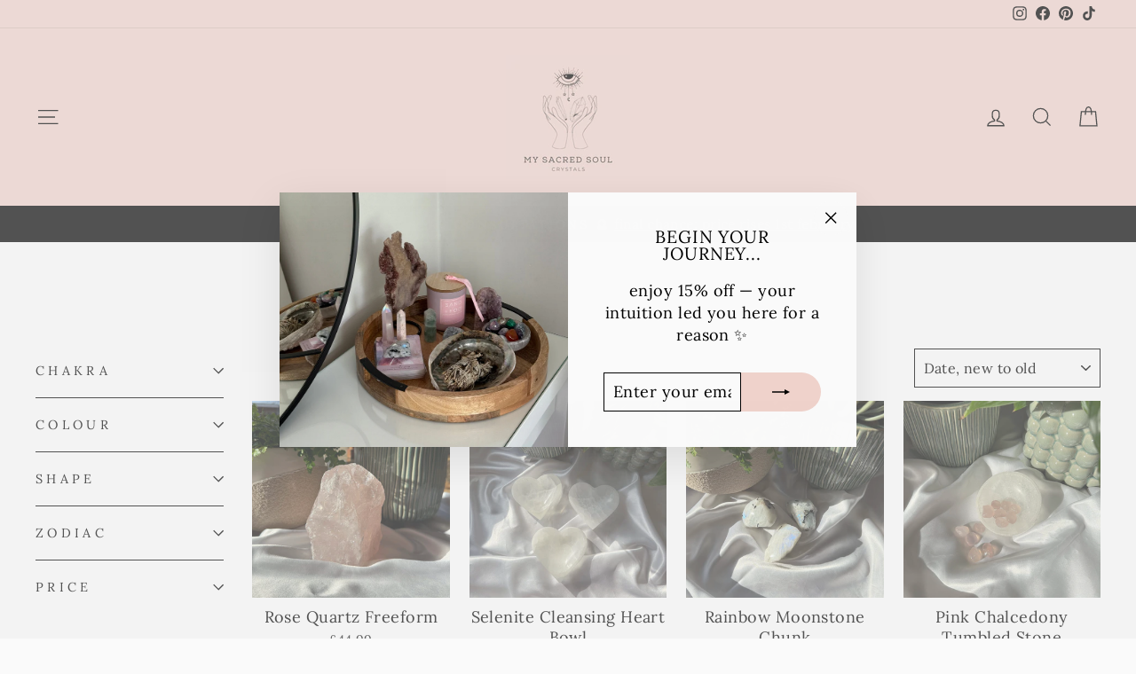

--- FILE ---
content_type: text/html; charset=utf-8
request_url: https://mysacredsoul.co.uk/collections/calm
body_size: 42856
content:
<!doctype html>
<html class="no-js" lang="en" dir="ltr">
<head>
  <meta charset="utf-8">
  <meta http-equiv="X-UA-Compatible" content="IE=edge,chrome=1">
  <meta name="viewport" content="width=device-width,initial-scale=1">
  <meta name="theme-color" content="#efd2cb">
  <link rel="canonical" href="https://mysacredsoul.co.uk/collections/calm">
  <link rel="preconnect" href="https://cdn.shopify.com" crossorigin>
  <link rel="preconnect" href="https://fonts.shopifycdn.com" crossorigin>
  <link rel="dns-prefetch" href="https://productreviews.shopifycdn.com">
  <link rel="dns-prefetch" href="https://ajax.googleapis.com">
  <link rel="dns-prefetch" href="https://maps.googleapis.com">
  <link rel="dns-prefetch" href="https://maps.gstatic.com"><link rel="shortcut icon" href="//mysacredsoul.co.uk/cdn/shop/files/Untitled_design_5d5f561a-fb39-40e4-a222-aaa8bef30d1b_32x32.png?v=1748300464" type="image/png" /><title>inner peace
&ndash; My Sacred Soul
</title>
<meta property="og:site_name" content="My Sacred Soul">
  <meta property="og:url" content="https://mysacredsoul.co.uk/collections/calm">
  <meta property="og:title" content="inner peace">
  <meta property="og:type" content="website">
  <meta property="og:description" content="My Sacred Soul offers intuitively chosen crystals, jewellery, spiritual tools and intuitive consultations to support your journey to becoming your best self."><meta property="og:image" content="http://mysacredsoul.co.uk/cdn/shop/collections/IMG_7309.jpg?v=1686709247">
    <meta property="og:image:secure_url" content="https://mysacredsoul.co.uk/cdn/shop/collections/IMG_7309.jpg?v=1686709247">
    <meta property="og:image:width" content="3024">
    <meta property="og:image:height" content="4032"><meta name="twitter:site" content="@">
  <meta name="twitter:card" content="summary_large_image">
  <meta name="twitter:title" content="inner peace">
  <meta name="twitter:description" content="My Sacred Soul offers intuitively chosen crystals, jewellery, spiritual tools and intuitive consultations to support your journey to becoming your best self.">
<style data-shopify>@font-face {
  font-family: Lora;
  font-weight: 400;
  font-style: normal;
  font-display: swap;
  src: url("//mysacredsoul.co.uk/cdn/fonts/lora/lora_n4.9a60cb39eff3bfbc472bac5b3c5c4d7c878f0a8d.woff2") format("woff2"),
       url("//mysacredsoul.co.uk/cdn/fonts/lora/lora_n4.4d935d2630ceaf34d2e494106075f8d9f1257d25.woff") format("woff");
}

  @font-face {
  font-family: Lora;
  font-weight: 400;
  font-style: normal;
  font-display: swap;
  src: url("//mysacredsoul.co.uk/cdn/fonts/lora/lora_n4.9a60cb39eff3bfbc472bac5b3c5c4d7c878f0a8d.woff2") format("woff2"),
       url("//mysacredsoul.co.uk/cdn/fonts/lora/lora_n4.4d935d2630ceaf34d2e494106075f8d9f1257d25.woff") format("woff");
}


  @font-face {
  font-family: Lora;
  font-weight: 600;
  font-style: normal;
  font-display: swap;
  src: url("//mysacredsoul.co.uk/cdn/fonts/lora/lora_n6.3aa87f0c6eaa950e08df0d58173e7c15a64e7088.woff2") format("woff2"),
       url("//mysacredsoul.co.uk/cdn/fonts/lora/lora_n6.802008a8ae62702ea355fc39db9f73dde0bee416.woff") format("woff");
}

  @font-face {
  font-family: Lora;
  font-weight: 400;
  font-style: italic;
  font-display: swap;
  src: url("//mysacredsoul.co.uk/cdn/fonts/lora/lora_i4.a5059b22bd0a7547da84d66d2f523d17d17325d3.woff2") format("woff2"),
       url("//mysacredsoul.co.uk/cdn/fonts/lora/lora_i4.cb2d2ab46128fa7f84060d5f92cf3f49dc8181bd.woff") format("woff");
}

  @font-face {
  font-family: Lora;
  font-weight: 600;
  font-style: italic;
  font-display: swap;
  src: url("//mysacredsoul.co.uk/cdn/fonts/lora/lora_i6.045fd1dfebc46698ed5ae1777a7f041abaf5893f.woff2") format("woff2"),
       url("//mysacredsoul.co.uk/cdn/fonts/lora/lora_i6.dc9a8cad4135d04cc59992b2c00144c5257d0954.woff") format("woff");
}

</style><link href="//mysacredsoul.co.uk/cdn/shop/t/16/assets/theme.css?v=137827388982326286801751464120" rel="stylesheet" type="text/css" media="all" />
<style data-shopify>:root {
    --typeHeaderPrimary: Lora;
    --typeHeaderFallback: serif;
    --typeHeaderSize: 30px;
    --typeHeaderWeight: 400;
    --typeHeaderLineHeight: 1;
    --typeHeaderSpacing: 0.05em;

    --typeBasePrimary:Lora;
    --typeBaseFallback:serif;
    --typeBaseSize: 18px;
    --typeBaseWeight: 400;
    --typeBaseSpacing: 0.025em;
    --typeBaseLineHeight: 1.4;
    --typeBaselineHeightMinus01: 1.3;

    --typeCollectionTitle: 20px;

    --iconWeight: 3px;
    --iconLinecaps: miter;

    
        --buttonRadius: 50px;
    

    --colorGridOverlayOpacity: 0.12;
    }

    .placeholder-content {
    background-image: linear-gradient(100deg, #ffffff 40%, #f7f7f7 63%, #ffffff 79%);
    }</style><script>
    document.documentElement.className = document.documentElement.className.replace('no-js', 'js');

    window.theme = window.theme || {};
    theme.routes = {
      home: "/",
      cart: "/cart.js",
      cartPage: "/cart",
      cartAdd: "/cart/add.js",
      cartChange: "/cart/change.js",
      search: "/search",
      predictiveSearch: "/search/suggest"
    };
    theme.strings = {
      soldOut: "Sold Out",
      unavailable: "Unavailable",
      inStockLabel: "In stock, ready to ship",
      oneStockLabel: "Low stock - [count] item left",
      otherStockLabel: "Low stock - [count] items left",
      willNotShipUntil: "Ready to ship [date]",
      willBeInStockAfter: "Back in stock [date]",
      waitingForStock: "Backordered, shipping soon",
      savePrice: "Save [saved_amount]",
      cartEmpty: "Your cart is currently empty.",
      cartTermsConfirmation: "You must agree with the terms and conditions of sales to check out",
      searchCollections: "Collections",
      searchPages: "Pages",
      searchArticles: "Articles",
      productFrom: "from ",
      maxQuantity: "You can only have [quantity] of [title] in your cart."
    };
    theme.settings = {
      cartType: "page",
      isCustomerTemplate: false,
      moneyFormat: "£{{amount}}",
      saveType: "dollar",
      productImageSize: "square",
      productImageCover: false,
      predictiveSearch: true,
      predictiveSearchType: null,
      predictiveSearchVendor: false,
      predictiveSearchPrice: false,
      quickView: true,
      themeName: 'Impulse',
      themeVersion: "7.5.2"
    };
  </script>

  <script>window.performance && window.performance.mark && window.performance.mark('shopify.content_for_header.start');</script><meta name="google-site-verification" content="En4PO_N2Os4dDZ8XKfQ8V8grj_ww1Rz4TM3zwV7MpPU">
<meta name="facebook-domain-verification" content="7ecu6h9ymyaobdqiwx4l4p22byc9eu">
<meta id="shopify-digital-wallet" name="shopify-digital-wallet" content="/58100351023/digital_wallets/dialog">
<meta name="shopify-checkout-api-token" content="da3ac67cdc2c36b46d7d6b9380c67f01">
<meta id="in-context-paypal-metadata" data-shop-id="58100351023" data-venmo-supported="false" data-environment="production" data-locale="en_US" data-paypal-v4="true" data-currency="GBP">
<link rel="alternate" type="application/atom+xml" title="Feed" href="/collections/calm.atom" />
<link rel="next" href="/collections/calm?page=2">
<link rel="alternate" type="application/json+oembed" href="https://mysacredsoul.co.uk/collections/calm.oembed">
<script async="async" src="/checkouts/internal/preloads.js?locale=en-GB"></script>
<link rel="preconnect" href="https://shop.app" crossorigin="anonymous">
<script async="async" src="https://shop.app/checkouts/internal/preloads.js?locale=en-GB&shop_id=58100351023" crossorigin="anonymous"></script>
<script id="apple-pay-shop-capabilities" type="application/json">{"shopId":58100351023,"countryCode":"GB","currencyCode":"GBP","merchantCapabilities":["supports3DS"],"merchantId":"gid:\/\/shopify\/Shop\/58100351023","merchantName":"My Sacred Soul","requiredBillingContactFields":["postalAddress","email"],"requiredShippingContactFields":["postalAddress","email"],"shippingType":"shipping","supportedNetworks":["visa","maestro","masterCard","amex","discover","elo"],"total":{"type":"pending","label":"My Sacred Soul","amount":"1.00"},"shopifyPaymentsEnabled":true,"supportsSubscriptions":true}</script>
<script id="shopify-features" type="application/json">{"accessToken":"da3ac67cdc2c36b46d7d6b9380c67f01","betas":["rich-media-storefront-analytics"],"domain":"mysacredsoul.co.uk","predictiveSearch":true,"shopId":58100351023,"locale":"en"}</script>
<script>var Shopify = Shopify || {};
Shopify.shop = "my-sacred-soul.myshopify.com";
Shopify.locale = "en";
Shopify.currency = {"active":"GBP","rate":"1.0"};
Shopify.country = "GB";
Shopify.theme = {"name":"UPDATED VERSION","id":174874100098,"schema_name":"Impulse","schema_version":"7.5.2","theme_store_id":857,"role":"main"};
Shopify.theme.handle = "null";
Shopify.theme.style = {"id":null,"handle":null};
Shopify.cdnHost = "mysacredsoul.co.uk/cdn";
Shopify.routes = Shopify.routes || {};
Shopify.routes.root = "/";</script>
<script type="module">!function(o){(o.Shopify=o.Shopify||{}).modules=!0}(window);</script>
<script>!function(o){function n(){var o=[];function n(){o.push(Array.prototype.slice.apply(arguments))}return n.q=o,n}var t=o.Shopify=o.Shopify||{};t.loadFeatures=n(),t.autoloadFeatures=n()}(window);</script>
<script>
  window.ShopifyPay = window.ShopifyPay || {};
  window.ShopifyPay.apiHost = "shop.app\/pay";
  window.ShopifyPay.redirectState = null;
</script>
<script id="shop-js-analytics" type="application/json">{"pageType":"collection"}</script>
<script defer="defer" async type="module" src="//mysacredsoul.co.uk/cdn/shopifycloud/shop-js/modules/v2/client.init-shop-cart-sync_C5BV16lS.en.esm.js"></script>
<script defer="defer" async type="module" src="//mysacredsoul.co.uk/cdn/shopifycloud/shop-js/modules/v2/chunk.common_CygWptCX.esm.js"></script>
<script type="module">
  await import("//mysacredsoul.co.uk/cdn/shopifycloud/shop-js/modules/v2/client.init-shop-cart-sync_C5BV16lS.en.esm.js");
await import("//mysacredsoul.co.uk/cdn/shopifycloud/shop-js/modules/v2/chunk.common_CygWptCX.esm.js");

  window.Shopify.SignInWithShop?.initShopCartSync?.({"fedCMEnabled":true,"windoidEnabled":true});

</script>
<script>
  window.Shopify = window.Shopify || {};
  if (!window.Shopify.featureAssets) window.Shopify.featureAssets = {};
  window.Shopify.featureAssets['shop-js'] = {"shop-cart-sync":["modules/v2/client.shop-cart-sync_ZFArdW7E.en.esm.js","modules/v2/chunk.common_CygWptCX.esm.js"],"init-fed-cm":["modules/v2/client.init-fed-cm_CmiC4vf6.en.esm.js","modules/v2/chunk.common_CygWptCX.esm.js"],"shop-button":["modules/v2/client.shop-button_tlx5R9nI.en.esm.js","modules/v2/chunk.common_CygWptCX.esm.js"],"shop-cash-offers":["modules/v2/client.shop-cash-offers_DOA2yAJr.en.esm.js","modules/v2/chunk.common_CygWptCX.esm.js","modules/v2/chunk.modal_D71HUcav.esm.js"],"init-windoid":["modules/v2/client.init-windoid_sURxWdc1.en.esm.js","modules/v2/chunk.common_CygWptCX.esm.js"],"shop-toast-manager":["modules/v2/client.shop-toast-manager_ClPi3nE9.en.esm.js","modules/v2/chunk.common_CygWptCX.esm.js"],"init-shop-email-lookup-coordinator":["modules/v2/client.init-shop-email-lookup-coordinator_B8hsDcYM.en.esm.js","modules/v2/chunk.common_CygWptCX.esm.js"],"init-shop-cart-sync":["modules/v2/client.init-shop-cart-sync_C5BV16lS.en.esm.js","modules/v2/chunk.common_CygWptCX.esm.js"],"avatar":["modules/v2/client.avatar_BTnouDA3.en.esm.js"],"pay-button":["modules/v2/client.pay-button_FdsNuTd3.en.esm.js","modules/v2/chunk.common_CygWptCX.esm.js"],"init-customer-accounts":["modules/v2/client.init-customer-accounts_DxDtT_ad.en.esm.js","modules/v2/client.shop-login-button_C5VAVYt1.en.esm.js","modules/v2/chunk.common_CygWptCX.esm.js","modules/v2/chunk.modal_D71HUcav.esm.js"],"init-shop-for-new-customer-accounts":["modules/v2/client.init-shop-for-new-customer-accounts_ChsxoAhi.en.esm.js","modules/v2/client.shop-login-button_C5VAVYt1.en.esm.js","modules/v2/chunk.common_CygWptCX.esm.js","modules/v2/chunk.modal_D71HUcav.esm.js"],"shop-login-button":["modules/v2/client.shop-login-button_C5VAVYt1.en.esm.js","modules/v2/chunk.common_CygWptCX.esm.js","modules/v2/chunk.modal_D71HUcav.esm.js"],"init-customer-accounts-sign-up":["modules/v2/client.init-customer-accounts-sign-up_CPSyQ0Tj.en.esm.js","modules/v2/client.shop-login-button_C5VAVYt1.en.esm.js","modules/v2/chunk.common_CygWptCX.esm.js","modules/v2/chunk.modal_D71HUcav.esm.js"],"shop-follow-button":["modules/v2/client.shop-follow-button_Cva4Ekp9.en.esm.js","modules/v2/chunk.common_CygWptCX.esm.js","modules/v2/chunk.modal_D71HUcav.esm.js"],"checkout-modal":["modules/v2/client.checkout-modal_BPM8l0SH.en.esm.js","modules/v2/chunk.common_CygWptCX.esm.js","modules/v2/chunk.modal_D71HUcav.esm.js"],"lead-capture":["modules/v2/client.lead-capture_Bi8yE_yS.en.esm.js","modules/v2/chunk.common_CygWptCX.esm.js","modules/v2/chunk.modal_D71HUcav.esm.js"],"shop-login":["modules/v2/client.shop-login_D6lNrXab.en.esm.js","modules/v2/chunk.common_CygWptCX.esm.js","modules/v2/chunk.modal_D71HUcav.esm.js"],"payment-terms":["modules/v2/client.payment-terms_CZxnsJam.en.esm.js","modules/v2/chunk.common_CygWptCX.esm.js","modules/v2/chunk.modal_D71HUcav.esm.js"]};
</script>
<script>(function() {
  var isLoaded = false;
  function asyncLoad() {
    if (isLoaded) return;
    isLoaded = true;
    var urls = ["https:\/\/loox.io\/widget\/EJWknUzexa\/loox.1662461838540.js?shop=my-sacred-soul.myshopify.com","https:\/\/cdn.logbase.io\/lb-upsell-wrapper.js?shop=my-sacred-soul.myshopify.com","https:\/\/cdn-bundler.nice-team.net\/app\/js\/bundler.js?shop=my-sacred-soul.myshopify.com","https:\/\/api.revy.io\/bundle.js?shop=my-sacred-soul.myshopify.com","https:\/\/storage.nfcube.com\/instafeed-c42e979b145fc8735e39d3dec1652d8b.js?shop=my-sacred-soul.myshopify.com","https:\/\/ecommplugins-scripts.trustpilot.com\/v2.1\/js\/header.min.js?settings=eyJrZXkiOiJiNUo5ZkZKc3NFZHNHWTMzIiwicyI6Im5vbmUifQ==\u0026shop=my-sacred-soul.myshopify.com","https:\/\/ecommplugins-scripts.trustpilot.com\/v2.1\/js\/success.min.js?settings=eyJrZXkiOiJiNUo5ZkZKc3NFZHNHWTMzIiwicyI6Im5vbmUiLCJ0IjpbIm9yZGVycy9mdWxmaWxsZWQiXSwidiI6IiIsImEiOiIifQ==\u0026shop=my-sacred-soul.myshopify.com","https:\/\/ecommplugins-trustboxsettings.trustpilot.com\/my-sacred-soul.myshopify.com.js?settings=1739971383624\u0026shop=my-sacred-soul.myshopify.com","https:\/\/widget.trustpilot.com\/bootstrap\/v5\/tp.widget.sync.bootstrap.min.js?shop=my-sacred-soul.myshopify.com","https:\/\/joy.avada.io\/scripttag\/avada-joy-tracking.min.js?shop=my-sacred-soul.myshopify.com"];
    for (var i = 0; i < urls.length; i++) {
      var s = document.createElement('script');
      s.type = 'text/javascript';
      s.async = true;
      s.src = urls[i];
      var x = document.getElementsByTagName('script')[0];
      x.parentNode.insertBefore(s, x);
    }
  };
  if(window.attachEvent) {
    window.attachEvent('onload', asyncLoad);
  } else {
    window.addEventListener('load', asyncLoad, false);
  }
})();</script>
<script id="__st">var __st={"a":58100351023,"offset":0,"reqid":"77b05d39-1734-4b1a-b2d3-18cba04b61e7-1768825225","pageurl":"mysacredsoul.co.uk\/collections\/calm","u":"1711d9ef469e","p":"collection","rtyp":"collection","rid":276637974575};</script>
<script>window.ShopifyPaypalV4VisibilityTracking = true;</script>
<script id="captcha-bootstrap">!function(){'use strict';const t='contact',e='account',n='new_comment',o=[[t,t],['blogs',n],['comments',n],[t,'customer']],c=[[e,'customer_login'],[e,'guest_login'],[e,'recover_customer_password'],[e,'create_customer']],r=t=>t.map((([t,e])=>`form[action*='/${t}']:not([data-nocaptcha='true']) input[name='form_type'][value='${e}']`)).join(','),a=t=>()=>t?[...document.querySelectorAll(t)].map((t=>t.form)):[];function s(){const t=[...o],e=r(t);return a(e)}const i='password',u='form_key',d=['recaptcha-v3-token','g-recaptcha-response','h-captcha-response',i],f=()=>{try{return window.sessionStorage}catch{return}},m='__shopify_v',_=t=>t.elements[u];function p(t,e,n=!1){try{const o=window.sessionStorage,c=JSON.parse(o.getItem(e)),{data:r}=function(t){const{data:e,action:n}=t;return t[m]||n?{data:e,action:n}:{data:t,action:n}}(c);for(const[e,n]of Object.entries(r))t.elements[e]&&(t.elements[e].value=n);n&&o.removeItem(e)}catch(o){console.error('form repopulation failed',{error:o})}}const l='form_type',E='cptcha';function T(t){t.dataset[E]=!0}const w=window,h=w.document,L='Shopify',v='ce_forms',y='captcha';let A=!1;((t,e)=>{const n=(g='f06e6c50-85a8-45c8-87d0-21a2b65856fe',I='https://cdn.shopify.com/shopifycloud/storefront-forms-hcaptcha/ce_storefront_forms_captcha_hcaptcha.v1.5.2.iife.js',D={infoText:'Protected by hCaptcha',privacyText:'Privacy',termsText:'Terms'},(t,e,n)=>{const o=w[L][v],c=o.bindForm;if(c)return c(t,g,e,D).then(n);var r;o.q.push([[t,g,e,D],n]),r=I,A||(h.body.append(Object.assign(h.createElement('script'),{id:'captcha-provider',async:!0,src:r})),A=!0)});var g,I,D;w[L]=w[L]||{},w[L][v]=w[L][v]||{},w[L][v].q=[],w[L][y]=w[L][y]||{},w[L][y].protect=function(t,e){n(t,void 0,e),T(t)},Object.freeze(w[L][y]),function(t,e,n,w,h,L){const[v,y,A,g]=function(t,e,n){const i=e?o:[],u=t?c:[],d=[...i,...u],f=r(d),m=r(i),_=r(d.filter((([t,e])=>n.includes(e))));return[a(f),a(m),a(_),s()]}(w,h,L),I=t=>{const e=t.target;return e instanceof HTMLFormElement?e:e&&e.form},D=t=>v().includes(t);t.addEventListener('submit',(t=>{const e=I(t);if(!e)return;const n=D(e)&&!e.dataset.hcaptchaBound&&!e.dataset.recaptchaBound,o=_(e),c=g().includes(e)&&(!o||!o.value);(n||c)&&t.preventDefault(),c&&!n&&(function(t){try{if(!f())return;!function(t){const e=f();if(!e)return;const n=_(t);if(!n)return;const o=n.value;o&&e.removeItem(o)}(t);const e=Array.from(Array(32),(()=>Math.random().toString(36)[2])).join('');!function(t,e){_(t)||t.append(Object.assign(document.createElement('input'),{type:'hidden',name:u})),t.elements[u].value=e}(t,e),function(t,e){const n=f();if(!n)return;const o=[...t.querySelectorAll(`input[type='${i}']`)].map((({name:t})=>t)),c=[...d,...o],r={};for(const[a,s]of new FormData(t).entries())c.includes(a)||(r[a]=s);n.setItem(e,JSON.stringify({[m]:1,action:t.action,data:r}))}(t,e)}catch(e){console.error('failed to persist form',e)}}(e),e.submit())}));const S=(t,e)=>{t&&!t.dataset[E]&&(n(t,e.some((e=>e===t))),T(t))};for(const o of['focusin','change'])t.addEventListener(o,(t=>{const e=I(t);D(e)&&S(e,y())}));const B=e.get('form_key'),M=e.get(l),P=B&&M;t.addEventListener('DOMContentLoaded',(()=>{const t=y();if(P)for(const e of t)e.elements[l].value===M&&p(e,B);[...new Set([...A(),...v().filter((t=>'true'===t.dataset.shopifyCaptcha))])].forEach((e=>S(e,t)))}))}(h,new URLSearchParams(w.location.search),n,t,e,['guest_login'])})(!0,!0)}();</script>
<script integrity="sha256-4kQ18oKyAcykRKYeNunJcIwy7WH5gtpwJnB7kiuLZ1E=" data-source-attribution="shopify.loadfeatures" defer="defer" src="//mysacredsoul.co.uk/cdn/shopifycloud/storefront/assets/storefront/load_feature-a0a9edcb.js" crossorigin="anonymous"></script>
<script crossorigin="anonymous" defer="defer" src="//mysacredsoul.co.uk/cdn/shopifycloud/storefront/assets/shopify_pay/storefront-65b4c6d7.js?v=20250812"></script>
<script data-source-attribution="shopify.dynamic_checkout.dynamic.init">var Shopify=Shopify||{};Shopify.PaymentButton=Shopify.PaymentButton||{isStorefrontPortableWallets:!0,init:function(){window.Shopify.PaymentButton.init=function(){};var t=document.createElement("script");t.src="https://mysacredsoul.co.uk/cdn/shopifycloud/portable-wallets/latest/portable-wallets.en.js",t.type="module",document.head.appendChild(t)}};
</script>
<script data-source-attribution="shopify.dynamic_checkout.buyer_consent">
  function portableWalletsHideBuyerConsent(e){var t=document.getElementById("shopify-buyer-consent"),n=document.getElementById("shopify-subscription-policy-button");t&&n&&(t.classList.add("hidden"),t.setAttribute("aria-hidden","true"),n.removeEventListener("click",e))}function portableWalletsShowBuyerConsent(e){var t=document.getElementById("shopify-buyer-consent"),n=document.getElementById("shopify-subscription-policy-button");t&&n&&(t.classList.remove("hidden"),t.removeAttribute("aria-hidden"),n.addEventListener("click",e))}window.Shopify?.PaymentButton&&(window.Shopify.PaymentButton.hideBuyerConsent=portableWalletsHideBuyerConsent,window.Shopify.PaymentButton.showBuyerConsent=portableWalletsShowBuyerConsent);
</script>
<script data-source-attribution="shopify.dynamic_checkout.cart.bootstrap">document.addEventListener("DOMContentLoaded",(function(){function t(){return document.querySelector("shopify-accelerated-checkout-cart, shopify-accelerated-checkout")}if(t())Shopify.PaymentButton.init();else{new MutationObserver((function(e,n){t()&&(Shopify.PaymentButton.init(),n.disconnect())})).observe(document.body,{childList:!0,subtree:!0})}}));
</script>
<script id='scb4127' type='text/javascript' async='' src='https://mysacredsoul.co.uk/cdn/shopifycloud/privacy-banner/storefront-banner.js'></script><link id="shopify-accelerated-checkout-styles" rel="stylesheet" media="screen" href="https://mysacredsoul.co.uk/cdn/shopifycloud/portable-wallets/latest/accelerated-checkout-backwards-compat.css" crossorigin="anonymous">
<style id="shopify-accelerated-checkout-cart">
        #shopify-buyer-consent {
  margin-top: 1em;
  display: inline-block;
  width: 100%;
}

#shopify-buyer-consent.hidden {
  display: none;
}

#shopify-subscription-policy-button {
  background: none;
  border: none;
  padding: 0;
  text-decoration: underline;
  font-size: inherit;
  cursor: pointer;
}

#shopify-subscription-policy-button::before {
  box-shadow: none;
}

      </style>

<script>window.performance && window.performance.mark && window.performance.mark('shopify.content_for_header.end');</script>

  <script src="//mysacredsoul.co.uk/cdn/shop/t/16/assets/vendor-scripts-v11.js" defer="defer"></script><link rel="stylesheet" href="//mysacredsoul.co.uk/cdn/shop/t/16/assets/country-flags.css"><script src="//mysacredsoul.co.uk/cdn/shop/t/16/assets/theme.js?v=5752361098415077631732034167" defer="defer"></script>
<!-- BEGIN app block: shopify://apps/instafeed/blocks/head-block/c447db20-095d-4a10-9725-b5977662c9d5 --><link rel="preconnect" href="https://cdn.nfcube.com/">
<link rel="preconnect" href="https://scontent.cdninstagram.com/">


  <script>
    document.addEventListener('DOMContentLoaded', function () {
      let instafeedScript = document.createElement('script');

      
        instafeedScript.src = 'https://storage.nfcube.com/instafeed-c42e979b145fc8735e39d3dec1652d8b.js';
      

      document.body.appendChild(instafeedScript);
    });
  </script>





<!-- END app block --><script src="https://cdn.shopify.com/extensions/019b7cd0-6587-73c3-9937-bcc2249fa2c4/lb-upsell-227/assets/lb-selleasy.js" type="text/javascript" defer="defer"></script>
<link href="https://monorail-edge.shopifysvc.com" rel="dns-prefetch">
<script>(function(){if ("sendBeacon" in navigator && "performance" in window) {try {var session_token_from_headers = performance.getEntriesByType('navigation')[0].serverTiming.find(x => x.name == '_s').description;} catch {var session_token_from_headers = undefined;}var session_cookie_matches = document.cookie.match(/_shopify_s=([^;]*)/);var session_token_from_cookie = session_cookie_matches && session_cookie_matches.length === 2 ? session_cookie_matches[1] : "";var session_token = session_token_from_headers || session_token_from_cookie || "";function handle_abandonment_event(e) {var entries = performance.getEntries().filter(function(entry) {return /monorail-edge.shopifysvc.com/.test(entry.name);});if (!window.abandonment_tracked && entries.length === 0) {window.abandonment_tracked = true;var currentMs = Date.now();var navigation_start = performance.timing.navigationStart;var payload = {shop_id: 58100351023,url: window.location.href,navigation_start,duration: currentMs - navigation_start,session_token,page_type: "collection"};window.navigator.sendBeacon("https://monorail-edge.shopifysvc.com/v1/produce", JSON.stringify({schema_id: "online_store_buyer_site_abandonment/1.1",payload: payload,metadata: {event_created_at_ms: currentMs,event_sent_at_ms: currentMs}}));}}window.addEventListener('pagehide', handle_abandonment_event);}}());</script>
<script id="web-pixels-manager-setup">(function e(e,d,r,n,o){if(void 0===o&&(o={}),!Boolean(null===(a=null===(i=window.Shopify)||void 0===i?void 0:i.analytics)||void 0===a?void 0:a.replayQueue)){var i,a;window.Shopify=window.Shopify||{};var t=window.Shopify;t.analytics=t.analytics||{};var s=t.analytics;s.replayQueue=[],s.publish=function(e,d,r){return s.replayQueue.push([e,d,r]),!0};try{self.performance.mark("wpm:start")}catch(e){}var l=function(){var e={modern:/Edge?\/(1{2}[4-9]|1[2-9]\d|[2-9]\d{2}|\d{4,})\.\d+(\.\d+|)|Firefox\/(1{2}[4-9]|1[2-9]\d|[2-9]\d{2}|\d{4,})\.\d+(\.\d+|)|Chrom(ium|e)\/(9{2}|\d{3,})\.\d+(\.\d+|)|(Maci|X1{2}).+ Version\/(15\.\d+|(1[6-9]|[2-9]\d|\d{3,})\.\d+)([,.]\d+|)( \(\w+\)|)( Mobile\/\w+|) Safari\/|Chrome.+OPR\/(9{2}|\d{3,})\.\d+\.\d+|(CPU[ +]OS|iPhone[ +]OS|CPU[ +]iPhone|CPU IPhone OS|CPU iPad OS)[ +]+(15[._]\d+|(1[6-9]|[2-9]\d|\d{3,})[._]\d+)([._]\d+|)|Android:?[ /-](13[3-9]|1[4-9]\d|[2-9]\d{2}|\d{4,})(\.\d+|)(\.\d+|)|Android.+Firefox\/(13[5-9]|1[4-9]\d|[2-9]\d{2}|\d{4,})\.\d+(\.\d+|)|Android.+Chrom(ium|e)\/(13[3-9]|1[4-9]\d|[2-9]\d{2}|\d{4,})\.\d+(\.\d+|)|SamsungBrowser\/([2-9]\d|\d{3,})\.\d+/,legacy:/Edge?\/(1[6-9]|[2-9]\d|\d{3,})\.\d+(\.\d+|)|Firefox\/(5[4-9]|[6-9]\d|\d{3,})\.\d+(\.\d+|)|Chrom(ium|e)\/(5[1-9]|[6-9]\d|\d{3,})\.\d+(\.\d+|)([\d.]+$|.*Safari\/(?![\d.]+ Edge\/[\d.]+$))|(Maci|X1{2}).+ Version\/(10\.\d+|(1[1-9]|[2-9]\d|\d{3,})\.\d+)([,.]\d+|)( \(\w+\)|)( Mobile\/\w+|) Safari\/|Chrome.+OPR\/(3[89]|[4-9]\d|\d{3,})\.\d+\.\d+|(CPU[ +]OS|iPhone[ +]OS|CPU[ +]iPhone|CPU IPhone OS|CPU iPad OS)[ +]+(10[._]\d+|(1[1-9]|[2-9]\d|\d{3,})[._]\d+)([._]\d+|)|Android:?[ /-](13[3-9]|1[4-9]\d|[2-9]\d{2}|\d{4,})(\.\d+|)(\.\d+|)|Mobile Safari.+OPR\/([89]\d|\d{3,})\.\d+\.\d+|Android.+Firefox\/(13[5-9]|1[4-9]\d|[2-9]\d{2}|\d{4,})\.\d+(\.\d+|)|Android.+Chrom(ium|e)\/(13[3-9]|1[4-9]\d|[2-9]\d{2}|\d{4,})\.\d+(\.\d+|)|Android.+(UC? ?Browser|UCWEB|U3)[ /]?(15\.([5-9]|\d{2,})|(1[6-9]|[2-9]\d|\d{3,})\.\d+)\.\d+|SamsungBrowser\/(5\.\d+|([6-9]|\d{2,})\.\d+)|Android.+MQ{2}Browser\/(14(\.(9|\d{2,})|)|(1[5-9]|[2-9]\d|\d{3,})(\.\d+|))(\.\d+|)|K[Aa][Ii]OS\/(3\.\d+|([4-9]|\d{2,})\.\d+)(\.\d+|)/},d=e.modern,r=e.legacy,n=navigator.userAgent;return n.match(d)?"modern":n.match(r)?"legacy":"unknown"}(),u="modern"===l?"modern":"legacy",c=(null!=n?n:{modern:"",legacy:""})[u],f=function(e){return[e.baseUrl,"/wpm","/b",e.hashVersion,"modern"===e.buildTarget?"m":"l",".js"].join("")}({baseUrl:d,hashVersion:r,buildTarget:u}),m=function(e){var d=e.version,r=e.bundleTarget,n=e.surface,o=e.pageUrl,i=e.monorailEndpoint;return{emit:function(e){var a=e.status,t=e.errorMsg,s=(new Date).getTime(),l=JSON.stringify({metadata:{event_sent_at_ms:s},events:[{schema_id:"web_pixels_manager_load/3.1",payload:{version:d,bundle_target:r,page_url:o,status:a,surface:n,error_msg:t},metadata:{event_created_at_ms:s}}]});if(!i)return console&&console.warn&&console.warn("[Web Pixels Manager] No Monorail endpoint provided, skipping logging."),!1;try{return self.navigator.sendBeacon.bind(self.navigator)(i,l)}catch(e){}var u=new XMLHttpRequest;try{return u.open("POST",i,!0),u.setRequestHeader("Content-Type","text/plain"),u.send(l),!0}catch(e){return console&&console.warn&&console.warn("[Web Pixels Manager] Got an unhandled error while logging to Monorail."),!1}}}}({version:r,bundleTarget:l,surface:e.surface,pageUrl:self.location.href,monorailEndpoint:e.monorailEndpoint});try{o.browserTarget=l,function(e){var d=e.src,r=e.async,n=void 0===r||r,o=e.onload,i=e.onerror,a=e.sri,t=e.scriptDataAttributes,s=void 0===t?{}:t,l=document.createElement("script"),u=document.querySelector("head"),c=document.querySelector("body");if(l.async=n,l.src=d,a&&(l.integrity=a,l.crossOrigin="anonymous"),s)for(var f in s)if(Object.prototype.hasOwnProperty.call(s,f))try{l.dataset[f]=s[f]}catch(e){}if(o&&l.addEventListener("load",o),i&&l.addEventListener("error",i),u)u.appendChild(l);else{if(!c)throw new Error("Did not find a head or body element to append the script");c.appendChild(l)}}({src:f,async:!0,onload:function(){if(!function(){var e,d;return Boolean(null===(d=null===(e=window.Shopify)||void 0===e?void 0:e.analytics)||void 0===d?void 0:d.initialized)}()){var d=window.webPixelsManager.init(e)||void 0;if(d){var r=window.Shopify.analytics;r.replayQueue.forEach((function(e){var r=e[0],n=e[1],o=e[2];d.publishCustomEvent(r,n,o)})),r.replayQueue=[],r.publish=d.publishCustomEvent,r.visitor=d.visitor,r.initialized=!0}}},onerror:function(){return m.emit({status:"failed",errorMsg:"".concat(f," has failed to load")})},sri:function(e){var d=/^sha384-[A-Za-z0-9+/=]+$/;return"string"==typeof e&&d.test(e)}(c)?c:"",scriptDataAttributes:o}),m.emit({status:"loading"})}catch(e){m.emit({status:"failed",errorMsg:(null==e?void 0:e.message)||"Unknown error"})}}})({shopId: 58100351023,storefrontBaseUrl: "https://mysacredsoul.co.uk",extensionsBaseUrl: "https://extensions.shopifycdn.com/cdn/shopifycloud/web-pixels-manager",monorailEndpoint: "https://monorail-edge.shopifysvc.com/unstable/produce_batch",surface: "storefront-renderer",enabledBetaFlags: ["2dca8a86"],webPixelsConfigList: [{"id":"2253652354","configuration":"{\"accountID\":\"my-sacred-soul\"}","eventPayloadVersion":"v1","runtimeContext":"STRICT","scriptVersion":"5503eca56790d6863e31590c8c364ee3","type":"APP","apiClientId":12388204545,"privacyPurposes":["ANALYTICS","MARKETING","SALE_OF_DATA"],"dataSharingAdjustments":{"protectedCustomerApprovalScopes":["read_customer_email","read_customer_name","read_customer_personal_data","read_customer_phone"]}},{"id":"1708818818","configuration":"{\"description\":\"Avada Joy referral conversion tracking pixel\"}","eventPayloadVersion":"v1","runtimeContext":"STRICT","scriptVersion":"8e5fc10ce09d06d1efb0c4bcb465af41","type":"APP","apiClientId":3373963,"privacyPurposes":[],"dataSharingAdjustments":{"protectedCustomerApprovalScopes":["read_customer_address","read_customer_email","read_customer_name","read_customer_personal_data","read_customer_phone"]}},{"id":"927990146","configuration":"{\"config\":\"{\\\"pixel_id\\\":\\\"G-9EQK7EXPTY\\\",\\\"target_country\\\":\\\"GB\\\",\\\"gtag_events\\\":[{\\\"type\\\":\\\"search\\\",\\\"action_label\\\":\\\"G-9EQK7EXPTY\\\"},{\\\"type\\\":\\\"begin_checkout\\\",\\\"action_label\\\":\\\"G-9EQK7EXPTY\\\"},{\\\"type\\\":\\\"view_item\\\",\\\"action_label\\\":[\\\"G-9EQK7EXPTY\\\",\\\"MC-YHKHHXEJZ2\\\"]},{\\\"type\\\":\\\"purchase\\\",\\\"action_label\\\":[\\\"G-9EQK7EXPTY\\\",\\\"MC-YHKHHXEJZ2\\\"]},{\\\"type\\\":\\\"page_view\\\",\\\"action_label\\\":[\\\"G-9EQK7EXPTY\\\",\\\"MC-YHKHHXEJZ2\\\"]},{\\\"type\\\":\\\"add_payment_info\\\",\\\"action_label\\\":\\\"G-9EQK7EXPTY\\\"},{\\\"type\\\":\\\"add_to_cart\\\",\\\"action_label\\\":\\\"G-9EQK7EXPTY\\\"}],\\\"enable_monitoring_mode\\\":false}\"}","eventPayloadVersion":"v1","runtimeContext":"OPEN","scriptVersion":"b2a88bafab3e21179ed38636efcd8a93","type":"APP","apiClientId":1780363,"privacyPurposes":[],"dataSharingAdjustments":{"protectedCustomerApprovalScopes":["read_customer_address","read_customer_email","read_customer_name","read_customer_personal_data","read_customer_phone"]}},{"id":"332464175","configuration":"{\"pixelCode\":\"CFDAE7BC77U26DMVH07G\"}","eventPayloadVersion":"v1","runtimeContext":"STRICT","scriptVersion":"22e92c2ad45662f435e4801458fb78cc","type":"APP","apiClientId":4383523,"privacyPurposes":["ANALYTICS","MARKETING","SALE_OF_DATA"],"dataSharingAdjustments":{"protectedCustomerApprovalScopes":["read_customer_address","read_customer_email","read_customer_name","read_customer_personal_data","read_customer_phone"]}},{"id":"171573295","configuration":"{\"pixel_id\":\"641625424176999\",\"pixel_type\":\"facebook_pixel\",\"metaapp_system_user_token\":\"-\"}","eventPayloadVersion":"v1","runtimeContext":"OPEN","scriptVersion":"ca16bc87fe92b6042fbaa3acc2fbdaa6","type":"APP","apiClientId":2329312,"privacyPurposes":["ANALYTICS","MARKETING","SALE_OF_DATA"],"dataSharingAdjustments":{"protectedCustomerApprovalScopes":["read_customer_address","read_customer_email","read_customer_name","read_customer_personal_data","read_customer_phone"]}},{"id":"74612783","configuration":"{\"accountID\":\"selleasy-metrics-track\"}","eventPayloadVersion":"v1","runtimeContext":"STRICT","scriptVersion":"5aac1f99a8ca74af74cea751ede503d2","type":"APP","apiClientId":5519923,"privacyPurposes":[],"dataSharingAdjustments":{"protectedCustomerApprovalScopes":["read_customer_email","read_customer_name","read_customer_personal_data"]}},{"id":"61440047","configuration":"{\"tagID\":\"2613787678028\"}","eventPayloadVersion":"v1","runtimeContext":"STRICT","scriptVersion":"18031546ee651571ed29edbe71a3550b","type":"APP","apiClientId":3009811,"privacyPurposes":["ANALYTICS","MARKETING","SALE_OF_DATA"],"dataSharingAdjustments":{"protectedCustomerApprovalScopes":["read_customer_address","read_customer_email","read_customer_name","read_customer_personal_data","read_customer_phone"]}},{"id":"171966850","eventPayloadVersion":"v1","runtimeContext":"LAX","scriptVersion":"1","type":"CUSTOM","privacyPurposes":["ANALYTICS"],"name":"Google Analytics tag (migrated)"},{"id":"shopify-app-pixel","configuration":"{}","eventPayloadVersion":"v1","runtimeContext":"STRICT","scriptVersion":"0450","apiClientId":"shopify-pixel","type":"APP","privacyPurposes":["ANALYTICS","MARKETING"]},{"id":"shopify-custom-pixel","eventPayloadVersion":"v1","runtimeContext":"LAX","scriptVersion":"0450","apiClientId":"shopify-pixel","type":"CUSTOM","privacyPurposes":["ANALYTICS","MARKETING"]}],isMerchantRequest: false,initData: {"shop":{"name":"My Sacred Soul","paymentSettings":{"currencyCode":"GBP"},"myshopifyDomain":"my-sacred-soul.myshopify.com","countryCode":"GB","storefrontUrl":"https:\/\/mysacredsoul.co.uk"},"customer":null,"cart":null,"checkout":null,"productVariants":[],"purchasingCompany":null},},"https://mysacredsoul.co.uk/cdn","fcfee988w5aeb613cpc8e4bc33m6693e112",{"modern":"","legacy":""},{"shopId":"58100351023","storefrontBaseUrl":"https:\/\/mysacredsoul.co.uk","extensionBaseUrl":"https:\/\/extensions.shopifycdn.com\/cdn\/shopifycloud\/web-pixels-manager","surface":"storefront-renderer","enabledBetaFlags":"[\"2dca8a86\"]","isMerchantRequest":"false","hashVersion":"fcfee988w5aeb613cpc8e4bc33m6693e112","publish":"custom","events":"[[\"page_viewed\",{}],[\"collection_viewed\",{\"collection\":{\"id\":\"276637974575\",\"title\":\"inner peace\",\"productVariants\":[{\"price\":{\"amount\":44.99,\"currencyCode\":\"GBP\"},\"product\":{\"title\":\"Rose Quartz Freeform\",\"vendor\":\"My Sacred Soul\",\"id\":\"15179245977986\",\"untranslatedTitle\":\"Rose Quartz Freeform\",\"url\":\"\/products\/rough-rose-quartz-copy\",\"type\":\"\"},\"id\":\"55963114373506\",\"image\":{\"src\":\"\/\/mysacredsoul.co.uk\/cdn\/shop\/files\/IMG_1730copy.jpg?v=1763050690\"},\"sku\":null,\"title\":\"Default Title\",\"untranslatedTitle\":\"Default Title\"},{\"price\":{\"amount\":24.99,\"currencyCode\":\"GBP\"},\"product\":{\"title\":\"Selenite Cleansing Heart Bowl\",\"vendor\":\"My Sacred Soul\",\"id\":\"14975738577282\",\"untranslatedTitle\":\"Selenite Cleansing Heart Bowl\",\"url\":\"\/products\/selenite-cleansing-heart-bowls\",\"type\":\"\"},\"id\":\"55170313159042\",\"image\":{\"src\":\"\/\/mysacredsoul.co.uk\/cdn\/shop\/files\/seleniteheartbowl.jpg?v=1746116501\"},\"sku\":\"\",\"title\":\"10cm\",\"untranslatedTitle\":\"10cm\"},{\"price\":{\"amount\":14.99,\"currencyCode\":\"GBP\"},\"product\":{\"title\":\"Rainbow Moonstone Chunk\",\"vendor\":\"My Sacred Soul\",\"id\":\"14943911936386\",\"untranslatedTitle\":\"Rainbow Moonstone Chunk\",\"url\":\"\/products\/rainbow-moonstone-polished-on-one-side\",\"type\":\"\"},\"id\":\"55073424212354\",\"image\":{\"src\":\"\/\/mysacredsoul.co.uk\/cdn\/shop\/files\/IMG_1697copy.jpg?v=1763050804\"},\"sku\":\"\",\"title\":\"Default Title\",\"untranslatedTitle\":\"Default Title\"},{\"price\":{\"amount\":4.99,\"currencyCode\":\"GBP\"},\"product\":{\"title\":\"Pink Chalcedony Tumbled Stone\",\"vendor\":\"My Sacred Soul\",\"id\":\"14920386675074\",\"untranslatedTitle\":\"Pink Chalcedony Tumbled Stone\",\"url\":\"\/products\/pink-chalcedony-tumbled-stones\",\"type\":\"\"},\"id\":\"54993947001218\",\"image\":{\"src\":\"\/\/mysacredsoul.co.uk\/cdn\/shop\/files\/pinkchalcedonytumbledstones.jpg?v=1740584791\"},\"sku\":\"\",\"title\":\"Default Title\",\"untranslatedTitle\":\"Default Title\"},{\"price\":{\"amount\":6.99,\"currencyCode\":\"GBP\"},\"product\":{\"title\":\"Black Moonstone x Sunstone Mini Sphere\",\"vendor\":\"My Sacred Soul\",\"id\":\"14893738164610\",\"untranslatedTitle\":\"Black Moonstone x Sunstone Mini Sphere\",\"url\":\"\/products\/black-moonstone-x-sunstone-mini-sphere\",\"type\":\"\"},\"id\":\"54928248930690\",\"image\":{\"src\":\"\/\/mysacredsoul.co.uk\/cdn\/shop\/files\/mini_black_moonstone.jpg?v=1745604735\"},\"sku\":\"\",\"title\":\"Default Title\",\"untranslatedTitle\":\"Default Title\"},{\"price\":{\"amount\":5.99,\"currencyCode\":\"GBP\"},\"product\":{\"title\":\"Rose Quartz (gemmy) Mini Star\",\"vendor\":\"My Sacred Soul\",\"id\":\"14893737017730\",\"untranslatedTitle\":\"Rose Quartz (gemmy) Mini Star\",\"url\":\"\/products\/rose-quartz-gemmy-mini-star\",\"type\":\"\"},\"id\":\"54928229761410\",\"image\":{\"src\":\"\/\/mysacredsoul.co.uk\/cdn\/shop\/files\/mini_rose_quartz_2_47e377ca-fb87-4951-945f-a431a70be4a3.jpg?v=1745604686\"},\"sku\":\"\",\"title\":\"Default Title\",\"untranslatedTitle\":\"Default Title\"},{\"price\":{\"amount\":5.99,\"currencyCode\":\"GBP\"},\"product\":{\"title\":\"Rose Quartz Mini Moon\",\"vendor\":\"My Sacred Soul\",\"id\":\"14893735117186\",\"untranslatedTitle\":\"Rose Quartz Mini Moon\",\"url\":\"\/products\/rose-quartz-mini-moon\",\"type\":\"\"},\"id\":\"54928181002626\",\"image\":{\"src\":\"\/\/mysacredsoul.co.uk\/cdn\/shop\/files\/mini_rose_quartz_2.jpg?v=1745604821\"},\"sku\":\"\",\"title\":\"Default Title\",\"untranslatedTitle\":\"Default Title\"},{\"price\":{\"amount\":9.99,\"currencyCode\":\"GBP\"},\"product\":{\"title\":\"Rose Quartz Heart\",\"vendor\":\"My Sacred Soul\",\"id\":\"14893081919874\",\"untranslatedTitle\":\"Rose Quartz Heart\",\"url\":\"\/products\/rose-quartz-heart\",\"type\":\"\"},\"id\":\"54922625286530\",\"image\":{\"src\":\"\/\/mysacredsoul.co.uk\/cdn\/shop\/files\/rosequartzhearts_4a1c7f11-ee63-4d04-96c6-61c6532cbdc1.jpg?v=1744902735\"},\"sku\":\"\",\"title\":\"Default Title\",\"untranslatedTitle\":\"Default Title\"},{\"price\":{\"amount\":32.99,\"currencyCode\":\"GBP\"},\"product\":{\"title\":\"Celestite Cluster\",\"vendor\":\"My Sacred Soul\",\"id\":\"7772119957551\",\"untranslatedTitle\":\"Celestite Cluster\",\"url\":\"\/products\/celestite-cluster-4\",\"type\":\"\"},\"id\":\"43098767458351\",\"image\":{\"src\":\"\/\/mysacredsoul.co.uk\/cdn\/shop\/files\/IMG_2109_fb73673c-3721-4a65-8d77-2b7b30d1c3dd.jpg?v=1764778450\"},\"sku\":null,\"title\":\"Default Title\",\"untranslatedTitle\":\"Default Title\"},{\"price\":{\"amount\":19.99,\"currencyCode\":\"GBP\"},\"product\":{\"title\":\"Amethyst Wrapped Ring\",\"vendor\":\"My Sacred Soul\",\"id\":\"7667754008623\",\"untranslatedTitle\":\"Amethyst Wrapped Ring\",\"url\":\"\/products\/amethyst-wrapped-ring-silver\",\"type\":\"\"},\"id\":\"42842088603695\",\"image\":{\"src\":\"\/\/mysacredsoul.co.uk\/cdn\/shop\/files\/Amethyst_a412372c-e242-4bbe-a39f-38774162afe4.jpg?v=1716480113\"},\"sku\":\"\",\"title\":\"Default Title\",\"untranslatedTitle\":\"Default Title\"},{\"price\":{\"amount\":3.49,\"currencyCode\":\"GBP\"},\"product\":{\"title\":\"Fire Quartz Tumbled Stones\",\"vendor\":\"My Sacred Soul\",\"id\":\"7667747389487\",\"untranslatedTitle\":\"Fire Quartz Tumbled Stones\",\"url\":\"\/products\/fire-quartz-tumbled-stones\",\"type\":\"\"},\"id\":\"42842075398191\",\"image\":{\"src\":\"\/\/mysacredsoul.co.uk\/cdn\/shop\/files\/firequartztumbledstones2.jpg?v=1716472390\"},\"sku\":\"\",\"title\":\"Default Title\",\"untranslatedTitle\":\"Default Title\"},{\"price\":{\"amount\":74.99,\"currencyCode\":\"GBP\"},\"product\":{\"title\":\"Pink Amethyst Geode\",\"vendor\":\"My Sacred Soul\",\"id\":\"7443419037743\",\"untranslatedTitle\":\"Pink Amethyst Geode\",\"url\":\"\/products\/pink-amethyst-geode\",\"type\":\"\"},\"id\":\"42187436359727\",\"image\":{\"src\":\"\/\/mysacredsoul.co.uk\/cdn\/shop\/files\/Pinkamethystgeode2.jpg?v=1711556715\"},\"sku\":\"\",\"title\":\"Default Title\",\"untranslatedTitle\":\"Default Title\"},{\"price\":{\"amount\":3.99,\"currencyCode\":\"GBP\"},\"product\":{\"title\":\"Howlite Tumbled Stone\",\"vendor\":\"My Sacred Soul\",\"id\":\"7403924258863\",\"untranslatedTitle\":\"Howlite Tumbled Stone\",\"url\":\"\/products\/howlite-tumbled-stones\",\"type\":\"\"},\"id\":\"42047144853551\",\"image\":{\"src\":\"\/\/mysacredsoul.co.uk\/cdn\/shop\/files\/howlitetumbledstone2.jpg?v=1706893174\"},\"sku\":\"\",\"title\":\"Default Title\",\"untranslatedTitle\":\"Default Title\"},{\"price\":{\"amount\":4.99,\"currencyCode\":\"GBP\"},\"product\":{\"title\":\"Amazonite Tumbled Stone\",\"vendor\":\"My Sacred Soul\",\"id\":\"7403922980911\",\"untranslatedTitle\":\"Amazonite Tumbled Stone\",\"url\":\"\/products\/amazonite-tumbled-stones\",\"type\":\"\"},\"id\":\"42047139610671\",\"image\":{\"src\":\"\/\/mysacredsoul.co.uk\/cdn\/shop\/files\/amazonitetumbledstone3.jpg?v=1706892491\"},\"sku\":\"\",\"title\":\"Default Title\",\"untranslatedTitle\":\"Default Title\"},{\"price\":{\"amount\":12.99,\"currencyCode\":\"GBP\"},\"product\":{\"title\":\"Amazonite Bracelet\",\"vendor\":\"My Sacred Soul\",\"id\":\"7295648956463\",\"untranslatedTitle\":\"Amazonite Bracelet\",\"url\":\"\/products\/amazonite-bracelet\",\"type\":\"\"},\"id\":\"41718452846639\",\"image\":{\"src\":\"\/\/mysacredsoul.co.uk\/cdn\/shop\/files\/Amazonite.jpg?v=1695735303\"},\"sku\":\"\",\"title\":\"One size\",\"untranslatedTitle\":\"One size\"},{\"price\":{\"amount\":12.99,\"currencyCode\":\"GBP\"},\"product\":{\"title\":\"Rainbow Moonstone Bracelet\",\"vendor\":\"My Sacred Soul\",\"id\":\"7288931156015\",\"untranslatedTitle\":\"Rainbow Moonstone Bracelet\",\"url\":\"\/products\/rainbow-moonstone-bracelet\",\"type\":\"\"},\"id\":\"41702342852655\",\"image\":{\"src\":\"\/\/mysacredsoul.co.uk\/cdn\/shop\/files\/Rainbowmoonstonebracelet.jpg?v=1692042164\"},\"sku\":\"\",\"title\":\"One size\",\"untranslatedTitle\":\"One size\"},{\"price\":{\"amount\":16.99,\"currencyCode\":\"GBP\"},\"product\":{\"title\":\"Rose Quartz Silver Bracelet\",\"vendor\":\"My Sacred Soul\",\"id\":\"7288927748143\",\"untranslatedTitle\":\"Rose Quartz Silver Bracelet\",\"url\":\"\/products\/rose-quartz-silver-bracelet\",\"type\":\"\"},\"id\":\"41697494728751\",\"image\":{\"src\":\"\/\/mysacredsoul.co.uk\/cdn\/shop\/files\/Rosequartzbracelet.jpg?v=1695735069\"},\"sku\":\"\",\"title\":\"Default Title\",\"untranslatedTitle\":\"Default Title\"},{\"price\":{\"amount\":16.99,\"currencyCode\":\"GBP\"},\"product\":{\"title\":\"Labradorite Silver Bracelet\",\"vendor\":\"My Sacred Soul\",\"id\":\"7286617866287\",\"untranslatedTitle\":\"Labradorite Silver Bracelet\",\"url\":\"\/products\/labradorite-silver-bracelet\",\"type\":\"\"},\"id\":\"41691259207727\",\"image\":{\"src\":\"\/\/mysacredsoul.co.uk\/cdn\/shop\/files\/Labbracelet3.jpg?v=1690983873\"},\"sku\":\"\",\"title\":\"Default Title\",\"untranslatedTitle\":\"Default Title\"},{\"price\":{\"amount\":16.99,\"currencyCode\":\"GBP\"},\"product\":{\"title\":\"Amethyst Silver Bracelet\",\"vendor\":\"My Sacred Soul\",\"id\":\"7286617669679\",\"untranslatedTitle\":\"Amethyst Silver Bracelet\",\"url\":\"\/products\/amethyst-silver-bracelet\",\"type\":\"\"},\"id\":\"41691258814511\",\"image\":{\"src\":\"\/\/mysacredsoul.co.uk\/cdn\/shop\/files\/amethyst3.jpg?v=1690985175\"},\"sku\":\"\",\"title\":\"Default Title\",\"untranslatedTitle\":\"Default Title\"},{\"price\":{\"amount\":14.99,\"currencyCode\":\"GBP\"},\"product\":{\"title\":\"Aquamarine Phone Charm\",\"vendor\":\"My Sacred Soul\",\"id\":\"7277593329711\",\"untranslatedTitle\":\"Aquamarine Phone Charm\",\"url\":\"\/products\/aquamarine-phone-charm\",\"type\":\"\"},\"id\":\"41662664278063\",\"image\":{\"src\":\"\/\/mysacredsoul.co.uk\/cdn\/shop\/files\/IMG_66482.jpg?v=1687633143\"},\"sku\":\"\",\"title\":\"Default Title\",\"untranslatedTitle\":\"Default Title\"},{\"price\":{\"amount\":4.99,\"currencyCode\":\"GBP\"},\"product\":{\"title\":\"Pink Amethyst Tumbled Stone\",\"vendor\":\"My Sacred Soul\",\"id\":\"7266634629167\",\"untranslatedTitle\":\"Pink Amethyst Tumbled Stone\",\"url\":\"\/products\/pink-amethyst-tumbled-stones\",\"type\":\"\"},\"id\":\"41625561694255\",\"image\":{\"src\":\"\/\/mysacredsoul.co.uk\/cdn\/shop\/files\/IMG_01922.jpg?v=1686482624\"},\"sku\":\"\",\"title\":\"Default Title\",\"untranslatedTitle\":\"Default Title\"},{\"price\":{\"amount\":3.99,\"currencyCode\":\"GBP\"},\"product\":{\"title\":\"Chrysocolla Tumbled Stone\",\"vendor\":\"My Sacred Soul\",\"id\":\"7266634498095\",\"untranslatedTitle\":\"Chrysocolla Tumbled Stone\",\"url\":\"\/products\/chrysocolla-tumbled-stones\",\"type\":\"\"},\"id\":\"41625561497647\",\"image\":{\"src\":\"\/\/mysacredsoul.co.uk\/cdn\/shop\/products\/chrysocolla-tumbled-stones-505335.jpg?v=1686653017\"},\"sku\":\"\",\"title\":\"Default Title\",\"untranslatedTitle\":\"Default Title\"},{\"price\":{\"amount\":4.99,\"currencyCode\":\"GBP\"},\"product\":{\"title\":\"Amethyst Tumbled Stone\",\"vendor\":\"My Sacred Soul\",\"id\":\"7266630205487\",\"untranslatedTitle\":\"Amethyst Tumbled Stone\",\"url\":\"\/products\/amethyst-tumbled-stones-1\",\"type\":\"\"},\"id\":\"41625551863855\",\"image\":{\"src\":\"\/\/mysacredsoul.co.uk\/cdn\/shop\/products\/amethyst-tumbled-stones-254905.jpg?v=1686653003\"},\"sku\":\"\",\"title\":\"Default Title\",\"untranslatedTitle\":\"Default Title\"},{\"price\":{\"amount\":29.99,\"currencyCode\":\"GBP\"},\"product\":{\"title\":\"Selenite Tower\",\"vendor\":\"My Sacred Soul\",\"id\":\"7260544401455\",\"untranslatedTitle\":\"Selenite Tower\",\"url\":\"\/products\/selenite-tower\",\"type\":\"\"},\"id\":\"41614142210095\",\"image\":{\"src\":\"\/\/mysacredsoul.co.uk\/cdn\/shop\/files\/IMG_7051.jpg?v=1686306624\"},\"sku\":\"\",\"title\":\"Default Title\",\"untranslatedTitle\":\"Default Title\"},{\"price\":{\"amount\":6.99,\"currencyCode\":\"GBP\"},\"product\":{\"title\":\"Sodalite Chunk\",\"vendor\":\"My Sacred Soul\",\"id\":\"7252057194543\",\"untranslatedTitle\":\"Sodalite Chunk\",\"url\":\"\/products\/sodalite-chunk\",\"type\":\"\"},\"id\":\"41596527312943\",\"image\":{\"src\":\"\/\/mysacredsoul.co.uk\/cdn\/shop\/products\/Sodalitelarge2.jpg?v=1681603154\"},\"sku\":\"\",\"title\":\"Default Title\",\"untranslatedTitle\":\"Default Title\"},{\"price\":{\"amount\":4.99,\"currencyCode\":\"GBP\"},\"product\":{\"title\":\"Lepidolite Tumbled Stone\",\"vendor\":\"My Sacred Soul\",\"id\":\"7248730062895\",\"untranslatedTitle\":\"Lepidolite Tumbled Stone\",\"url\":\"\/products\/lepidolite-tumbled-stones\",\"type\":\"\"},\"id\":\"41587606880303\",\"image\":{\"src\":\"\/\/mysacredsoul.co.uk\/cdn\/shop\/files\/lepidolitetumbledstone.jpg?v=1706893376\"},\"sku\":\"\",\"title\":\"Default Title\",\"untranslatedTitle\":\"Default Title\"},{\"price\":{\"amount\":16.99,\"currencyCode\":\"GBP\"},\"product\":{\"title\":\"Moss Agate Sphere\",\"vendor\":\"My Sacred Soul\",\"id\":\"7246307655727\",\"untranslatedTitle\":\"Moss Agate Sphere\",\"url\":\"\/products\/moss-agate-spheres\",\"type\":\"\"},\"id\":\"41582555824175\",\"image\":{\"src\":\"\/\/mysacredsoul.co.uk\/cdn\/shop\/files\/IMG_7187.jpg?v=1686308908\"},\"sku\":\"\",\"title\":\"Default Title\",\"untranslatedTitle\":\"Default Title\"},{\"price\":{\"amount\":19.99,\"currencyCode\":\"GBP\"},\"product\":{\"title\":\"Fire Quartz Boulder\",\"vendor\":\"My Sacred Soul\",\"id\":\"7246303330351\",\"untranslatedTitle\":\"Fire Quartz Boulder\",\"url\":\"\/products\/fire-quartz-boulders\",\"type\":\"\"},\"id\":\"41582539505711\",\"image\":{\"src\":\"\/\/mysacredsoul.co.uk\/cdn\/shop\/files\/IMG_7221.jpg?v=1686310633\"},\"sku\":\"\",\"title\":\"Default Title\",\"untranslatedTitle\":\"Default Title\"}]}}]]"});</script><script>
  window.ShopifyAnalytics = window.ShopifyAnalytics || {};
  window.ShopifyAnalytics.meta = window.ShopifyAnalytics.meta || {};
  window.ShopifyAnalytics.meta.currency = 'GBP';
  var meta = {"products":[{"id":15179245977986,"gid":"gid:\/\/shopify\/Product\/15179245977986","vendor":"My Sacred Soul","type":"","handle":"rough-rose-quartz-copy","variants":[{"id":55963114373506,"price":4499,"name":"Rose Quartz Freeform","public_title":null,"sku":null}],"remote":false},{"id":14975738577282,"gid":"gid:\/\/shopify\/Product\/14975738577282","vendor":"My Sacred Soul","type":"","handle":"selenite-cleansing-heart-bowls","variants":[{"id":55170313159042,"price":2499,"name":"Selenite Cleansing Heart Bowl - 10cm","public_title":"10cm","sku":""}],"remote":false},{"id":14943911936386,"gid":"gid:\/\/shopify\/Product\/14943911936386","vendor":"My Sacred Soul","type":"","handle":"rainbow-moonstone-polished-on-one-side","variants":[{"id":55073424212354,"price":1499,"name":"Rainbow Moonstone Chunk","public_title":null,"sku":""}],"remote":false},{"id":14920386675074,"gid":"gid:\/\/shopify\/Product\/14920386675074","vendor":"My Sacred Soul","type":"","handle":"pink-chalcedony-tumbled-stones","variants":[{"id":54993947001218,"price":499,"name":"Pink Chalcedony Tumbled Stone","public_title":null,"sku":""}],"remote":false},{"id":14893738164610,"gid":"gid:\/\/shopify\/Product\/14893738164610","vendor":"My Sacred Soul","type":"","handle":"black-moonstone-x-sunstone-mini-sphere","variants":[{"id":54928248930690,"price":699,"name":"Black Moonstone x Sunstone Mini Sphere","public_title":null,"sku":""}],"remote":false},{"id":14893737017730,"gid":"gid:\/\/shopify\/Product\/14893737017730","vendor":"My Sacred Soul","type":"","handle":"rose-quartz-gemmy-mini-star","variants":[{"id":54928229761410,"price":599,"name":"Rose Quartz (gemmy) Mini Star","public_title":null,"sku":""}],"remote":false},{"id":14893735117186,"gid":"gid:\/\/shopify\/Product\/14893735117186","vendor":"My Sacred Soul","type":"","handle":"rose-quartz-mini-moon","variants":[{"id":54928181002626,"price":599,"name":"Rose Quartz Mini Moon","public_title":null,"sku":""}],"remote":false},{"id":14893081919874,"gid":"gid:\/\/shopify\/Product\/14893081919874","vendor":"My Sacred Soul","type":"","handle":"rose-quartz-heart","variants":[{"id":54922625286530,"price":999,"name":"Rose Quartz Heart","public_title":null,"sku":""}],"remote":false},{"id":7772119957551,"gid":"gid:\/\/shopify\/Product\/7772119957551","vendor":"My Sacred Soul","type":"","handle":"celestite-cluster-4","variants":[{"id":43098767458351,"price":3299,"name":"Celestite Cluster","public_title":null,"sku":null}],"remote":false},{"id":7667754008623,"gid":"gid:\/\/shopify\/Product\/7667754008623","vendor":"My Sacred Soul","type":"","handle":"amethyst-wrapped-ring-silver","variants":[{"id":42842088603695,"price":1999,"name":"Amethyst Wrapped Ring","public_title":null,"sku":""}],"remote":false},{"id":7667747389487,"gid":"gid:\/\/shopify\/Product\/7667747389487","vendor":"My Sacred Soul","type":"","handle":"fire-quartz-tumbled-stones","variants":[{"id":42842075398191,"price":349,"name":"Fire Quartz Tumbled Stones","public_title":null,"sku":""}],"remote":false},{"id":7443419037743,"gid":"gid:\/\/shopify\/Product\/7443419037743","vendor":"My Sacred Soul","type":"","handle":"pink-amethyst-geode","variants":[{"id":42187436359727,"price":7499,"name":"Pink Amethyst Geode","public_title":null,"sku":""}],"remote":false},{"id":7403924258863,"gid":"gid:\/\/shopify\/Product\/7403924258863","vendor":"My Sacred Soul","type":"","handle":"howlite-tumbled-stones","variants":[{"id":42047144853551,"price":399,"name":"Howlite Tumbled Stone","public_title":null,"sku":""}],"remote":false},{"id":7403922980911,"gid":"gid:\/\/shopify\/Product\/7403922980911","vendor":"My Sacred Soul","type":"","handle":"amazonite-tumbled-stones","variants":[{"id":42047139610671,"price":499,"name":"Amazonite Tumbled Stone","public_title":null,"sku":""}],"remote":false},{"id":7295648956463,"gid":"gid:\/\/shopify\/Product\/7295648956463","vendor":"My Sacred Soul","type":"","handle":"amazonite-bracelet","variants":[{"id":41718452846639,"price":1299,"name":"Amazonite Bracelet - One size","public_title":"One size","sku":""}],"remote":false},{"id":7288931156015,"gid":"gid:\/\/shopify\/Product\/7288931156015","vendor":"My Sacred Soul","type":"","handle":"rainbow-moonstone-bracelet","variants":[{"id":41702342852655,"price":1299,"name":"Rainbow Moonstone Bracelet - One size","public_title":"One size","sku":""}],"remote":false},{"id":7288927748143,"gid":"gid:\/\/shopify\/Product\/7288927748143","vendor":"My Sacred Soul","type":"","handle":"rose-quartz-silver-bracelet","variants":[{"id":41697494728751,"price":1699,"name":"Rose Quartz Silver Bracelet","public_title":null,"sku":""}],"remote":false},{"id":7286617866287,"gid":"gid:\/\/shopify\/Product\/7286617866287","vendor":"My Sacred Soul","type":"","handle":"labradorite-silver-bracelet","variants":[{"id":41691259207727,"price":1699,"name":"Labradorite Silver Bracelet","public_title":null,"sku":""}],"remote":false},{"id":7286617669679,"gid":"gid:\/\/shopify\/Product\/7286617669679","vendor":"My Sacred Soul","type":"","handle":"amethyst-silver-bracelet","variants":[{"id":41691258814511,"price":1699,"name":"Amethyst Silver Bracelet","public_title":null,"sku":""}],"remote":false},{"id":7277593329711,"gid":"gid:\/\/shopify\/Product\/7277593329711","vendor":"My Sacred Soul","type":"","handle":"aquamarine-phone-charm","variants":[{"id":41662664278063,"price":1499,"name":"Aquamarine Phone Charm","public_title":null,"sku":""}],"remote":false},{"id":7266634629167,"gid":"gid:\/\/shopify\/Product\/7266634629167","vendor":"My Sacred Soul","type":"","handle":"pink-amethyst-tumbled-stones","variants":[{"id":41625561694255,"price":499,"name":"Pink Amethyst Tumbled Stone","public_title":null,"sku":""}],"remote":false},{"id":7266634498095,"gid":"gid:\/\/shopify\/Product\/7266634498095","vendor":"My Sacred Soul","type":"","handle":"chrysocolla-tumbled-stones","variants":[{"id":41625561497647,"price":399,"name":"Chrysocolla Tumbled Stone","public_title":null,"sku":""}],"remote":false},{"id":7266630205487,"gid":"gid:\/\/shopify\/Product\/7266630205487","vendor":"My Sacred Soul","type":"","handle":"amethyst-tumbled-stones-1","variants":[{"id":41625551863855,"price":499,"name":"Amethyst Tumbled Stone","public_title":null,"sku":""}],"remote":false},{"id":7260544401455,"gid":"gid:\/\/shopify\/Product\/7260544401455","vendor":"My Sacred Soul","type":"","handle":"selenite-tower","variants":[{"id":41614142210095,"price":2999,"name":"Selenite Tower","public_title":null,"sku":""}],"remote":false},{"id":7252057194543,"gid":"gid:\/\/shopify\/Product\/7252057194543","vendor":"My Sacred Soul","type":"","handle":"sodalite-chunk","variants":[{"id":41596527312943,"price":699,"name":"Sodalite Chunk","public_title":null,"sku":""}],"remote":false},{"id":7248730062895,"gid":"gid:\/\/shopify\/Product\/7248730062895","vendor":"My Sacred Soul","type":"","handle":"lepidolite-tumbled-stones","variants":[{"id":41587606880303,"price":499,"name":"Lepidolite Tumbled Stone","public_title":null,"sku":""}],"remote":false},{"id":7246307655727,"gid":"gid:\/\/shopify\/Product\/7246307655727","vendor":"My Sacred Soul","type":"","handle":"moss-agate-spheres","variants":[{"id":41582555824175,"price":1699,"name":"Moss Agate Sphere","public_title":null,"sku":""}],"remote":false},{"id":7246303330351,"gid":"gid:\/\/shopify\/Product\/7246303330351","vendor":"My Sacred Soul","type":"","handle":"fire-quartz-boulders","variants":[{"id":41582539505711,"price":1999,"name":"Fire Quartz Boulder","public_title":null,"sku":""}],"remote":false}],"page":{"pageType":"collection","resourceType":"collection","resourceId":276637974575,"requestId":"77b05d39-1734-4b1a-b2d3-18cba04b61e7-1768825225"}};
  for (var attr in meta) {
    window.ShopifyAnalytics.meta[attr] = meta[attr];
  }
</script>
<script class="analytics">
  (function () {
    var customDocumentWrite = function(content) {
      var jquery = null;

      if (window.jQuery) {
        jquery = window.jQuery;
      } else if (window.Checkout && window.Checkout.$) {
        jquery = window.Checkout.$;
      }

      if (jquery) {
        jquery('body').append(content);
      }
    };

    var hasLoggedConversion = function(token) {
      if (token) {
        return document.cookie.indexOf('loggedConversion=' + token) !== -1;
      }
      return false;
    }

    var setCookieIfConversion = function(token) {
      if (token) {
        var twoMonthsFromNow = new Date(Date.now());
        twoMonthsFromNow.setMonth(twoMonthsFromNow.getMonth() + 2);

        document.cookie = 'loggedConversion=' + token + '; expires=' + twoMonthsFromNow;
      }
    }

    var trekkie = window.ShopifyAnalytics.lib = window.trekkie = window.trekkie || [];
    if (trekkie.integrations) {
      return;
    }
    trekkie.methods = [
      'identify',
      'page',
      'ready',
      'track',
      'trackForm',
      'trackLink'
    ];
    trekkie.factory = function(method) {
      return function() {
        var args = Array.prototype.slice.call(arguments);
        args.unshift(method);
        trekkie.push(args);
        return trekkie;
      };
    };
    for (var i = 0; i < trekkie.methods.length; i++) {
      var key = trekkie.methods[i];
      trekkie[key] = trekkie.factory(key);
    }
    trekkie.load = function(config) {
      trekkie.config = config || {};
      trekkie.config.initialDocumentCookie = document.cookie;
      var first = document.getElementsByTagName('script')[0];
      var script = document.createElement('script');
      script.type = 'text/javascript';
      script.onerror = function(e) {
        var scriptFallback = document.createElement('script');
        scriptFallback.type = 'text/javascript';
        scriptFallback.onerror = function(error) {
                var Monorail = {
      produce: function produce(monorailDomain, schemaId, payload) {
        var currentMs = new Date().getTime();
        var event = {
          schema_id: schemaId,
          payload: payload,
          metadata: {
            event_created_at_ms: currentMs,
            event_sent_at_ms: currentMs
          }
        };
        return Monorail.sendRequest("https://" + monorailDomain + "/v1/produce", JSON.stringify(event));
      },
      sendRequest: function sendRequest(endpointUrl, payload) {
        // Try the sendBeacon API
        if (window && window.navigator && typeof window.navigator.sendBeacon === 'function' && typeof window.Blob === 'function' && !Monorail.isIos12()) {
          var blobData = new window.Blob([payload], {
            type: 'text/plain'
          });

          if (window.navigator.sendBeacon(endpointUrl, blobData)) {
            return true;
          } // sendBeacon was not successful

        } // XHR beacon

        var xhr = new XMLHttpRequest();

        try {
          xhr.open('POST', endpointUrl);
          xhr.setRequestHeader('Content-Type', 'text/plain');
          xhr.send(payload);
        } catch (e) {
          console.log(e);
        }

        return false;
      },
      isIos12: function isIos12() {
        return window.navigator.userAgent.lastIndexOf('iPhone; CPU iPhone OS 12_') !== -1 || window.navigator.userAgent.lastIndexOf('iPad; CPU OS 12_') !== -1;
      }
    };
    Monorail.produce('monorail-edge.shopifysvc.com',
      'trekkie_storefront_load_errors/1.1',
      {shop_id: 58100351023,
      theme_id: 174874100098,
      app_name: "storefront",
      context_url: window.location.href,
      source_url: "//mysacredsoul.co.uk/cdn/s/trekkie.storefront.cd680fe47e6c39ca5d5df5f0a32d569bc48c0f27.min.js"});

        };
        scriptFallback.async = true;
        scriptFallback.src = '//mysacredsoul.co.uk/cdn/s/trekkie.storefront.cd680fe47e6c39ca5d5df5f0a32d569bc48c0f27.min.js';
        first.parentNode.insertBefore(scriptFallback, first);
      };
      script.async = true;
      script.src = '//mysacredsoul.co.uk/cdn/s/trekkie.storefront.cd680fe47e6c39ca5d5df5f0a32d569bc48c0f27.min.js';
      first.parentNode.insertBefore(script, first);
    };
    trekkie.load(
      {"Trekkie":{"appName":"storefront","development":false,"defaultAttributes":{"shopId":58100351023,"isMerchantRequest":null,"themeId":174874100098,"themeCityHash":"17368293084744159189","contentLanguage":"en","currency":"GBP","eventMetadataId":"b26f72a8-da56-4bc3-adb5-6d222502e041"},"isServerSideCookieWritingEnabled":true,"monorailRegion":"shop_domain","enabledBetaFlags":["65f19447"]},"Session Attribution":{},"S2S":{"facebookCapiEnabled":true,"source":"trekkie-storefront-renderer","apiClientId":580111}}
    );

    var loaded = false;
    trekkie.ready(function() {
      if (loaded) return;
      loaded = true;

      window.ShopifyAnalytics.lib = window.trekkie;

      var originalDocumentWrite = document.write;
      document.write = customDocumentWrite;
      try { window.ShopifyAnalytics.merchantGoogleAnalytics.call(this); } catch(error) {};
      document.write = originalDocumentWrite;

      window.ShopifyAnalytics.lib.page(null,{"pageType":"collection","resourceType":"collection","resourceId":276637974575,"requestId":"77b05d39-1734-4b1a-b2d3-18cba04b61e7-1768825225","shopifyEmitted":true});

      var match = window.location.pathname.match(/checkouts\/(.+)\/(thank_you|post_purchase)/)
      var token = match? match[1]: undefined;
      if (!hasLoggedConversion(token)) {
        setCookieIfConversion(token);
        window.ShopifyAnalytics.lib.track("Viewed Product Category",{"currency":"GBP","category":"Collection: calm","collectionName":"calm","collectionId":276637974575,"nonInteraction":true},undefined,undefined,{"shopifyEmitted":true});
      }
    });


        var eventsListenerScript = document.createElement('script');
        eventsListenerScript.async = true;
        eventsListenerScript.src = "//mysacredsoul.co.uk/cdn/shopifycloud/storefront/assets/shop_events_listener-3da45d37.js";
        document.getElementsByTagName('head')[0].appendChild(eventsListenerScript);

})();</script>
  <script>
  if (!window.ga || (window.ga && typeof window.ga !== 'function')) {
    window.ga = function ga() {
      (window.ga.q = window.ga.q || []).push(arguments);
      if (window.Shopify && window.Shopify.analytics && typeof window.Shopify.analytics.publish === 'function') {
        window.Shopify.analytics.publish("ga_stub_called", {}, {sendTo: "google_osp_migration"});
      }
      console.error("Shopify's Google Analytics stub called with:", Array.from(arguments), "\nSee https://help.shopify.com/manual/promoting-marketing/pixels/pixel-migration#google for more information.");
    };
    if (window.Shopify && window.Shopify.analytics && typeof window.Shopify.analytics.publish === 'function') {
      window.Shopify.analytics.publish("ga_stub_initialized", {}, {sendTo: "google_osp_migration"});
    }
  }
</script>
<script
  defer
  src="https://mysacredsoul.co.uk/cdn/shopifycloud/perf-kit/shopify-perf-kit-3.0.4.min.js"
  data-application="storefront-renderer"
  data-shop-id="58100351023"
  data-render-region="gcp-us-east1"
  data-page-type="collection"
  data-theme-instance-id="174874100098"
  data-theme-name="Impulse"
  data-theme-version="7.5.2"
  data-monorail-region="shop_domain"
  data-resource-timing-sampling-rate="10"
  data-shs="true"
  data-shs-beacon="true"
  data-shs-export-with-fetch="true"
  data-shs-logs-sample-rate="1"
  data-shs-beacon-endpoint="https://mysacredsoul.co.uk/api/collect"
></script>
</head>

<body class="template-collection" data-center-text="true" data-button_style="round" data-type_header_capitalize="true" data-type_headers_align_text="true" data-type_product_capitalize="false" data-swatch_style="round" >

  <a class="in-page-link visually-hidden skip-link" href="#MainContent">Skip to content</a>

  <div id="PageContainer" class="page-container">
    <div class="transition-body"><!-- BEGIN sections: header-group -->
<div id="shopify-section-sections--24066536571266__header" class="shopify-section shopify-section-group-header-group">

<div id="NavDrawer" class="drawer drawer--left">
  <div class="drawer__contents">
    <div class="drawer__fixed-header">
      <div class="drawer__header appear-animation appear-delay-1">
        <div class="h2 drawer__title"></div>
        <div class="drawer__close">
          <button type="button" class="drawer__close-button js-drawer-close">
            <svg aria-hidden="true" focusable="false" role="presentation" class="icon icon-close" viewBox="0 0 64 64"><title>icon-X</title><path d="m19 17.61 27.12 27.13m0-27.12L19 44.74"/></svg>
            <span class="icon__fallback-text">Close menu</span>
          </button>
        </div>
      </div>
    </div>
    <div class="drawer__scrollable">
      <ul class="mobile-nav" role="navigation" aria-label="Primary"><li class="mobile-nav__item appear-animation appear-delay-2"><a href="/" class="mobile-nav__link mobile-nav__link--top-level">Home</a></li><li class="mobile-nav__item appear-animation appear-delay-3"><a href="/collections/final-restock" class="mobile-nav__link mobile-nav__link--top-level">Last chance to shop</a></li><li class="mobile-nav__item appear-animation appear-delay-4"><a href="/products/mystery-bundle" class="mobile-nav__link mobile-nav__link--top-level">Mystery Bundle</a></li><li class="mobile-nav__item appear-animation appear-delay-5"><div class="mobile-nav__has-sublist"><a href="/collections/all"
                    class="mobile-nav__link mobile-nav__link--top-level"
                    id="Label-collections-all4"
                    >
                    Crystals
                  </a>
                  <div class="mobile-nav__toggle">
                    <button type="button"
                      aria-controls="Linklist-collections-all4" aria-open="true"
                      aria-labelledby="Label-collections-all4"
                      class="collapsible-trigger collapsible--auto-height is-open"><span class="collapsible-trigger__icon collapsible-trigger__icon--open" role="presentation">
  <svg aria-hidden="true" focusable="false" role="presentation" class="icon icon--wide icon-chevron-down" viewBox="0 0 28 16"><path d="m1.57 1.59 12.76 12.77L27.1 1.59" stroke-width="2" stroke="#000" fill="none"/></svg>
</span>
</button>
                  </div></div><div id="Linklist-collections-all4"
                class="mobile-nav__sublist collapsible-content collapsible-content--all is-open"
                style="height: auto;">
                <div class="collapsible-content__inner">
                  <ul class="mobile-nav__sublist"><li class="mobile-nav__item">
                        <div class="mobile-nav__child-item"><a href="/pages/by-chakra"
                              class="mobile-nav__link"
                              id="Sublabel-pages-by-chakra1"
                              >
                              By Chakra
                            </a><button type="button"
                              aria-controls="Sublinklist-collections-all4-pages-by-chakra1"
                              aria-labelledby="Sublabel-pages-by-chakra1"
                              class="collapsible-trigger"><span class="collapsible-trigger__icon collapsible-trigger__icon--circle collapsible-trigger__icon--open" role="presentation">
  <svg aria-hidden="true" focusable="false" role="presentation" class="icon icon--wide icon-chevron-down" viewBox="0 0 28 16"><path d="m1.57 1.59 12.76 12.77L27.1 1.59" stroke-width="2" stroke="#000" fill="none"/></svg>
</span>
</button></div><div
                            id="Sublinklist-collections-all4-pages-by-chakra1"
                            aria-labelledby="Sublabel-pages-by-chakra1"
                            class="mobile-nav__sublist collapsible-content collapsible-content--all"
                            >
                            <div class="collapsible-content__inner">
                              <ul class="mobile-nav__grandchildlist"><li class="mobile-nav__item">
                                    <a href="/collections/crown-chakra" class="mobile-nav__link">
                                      Crown 
                                    </a>
                                  </li><li class="mobile-nav__item">
                                    <a href="/collections/third-eye" class="mobile-nav__link">
                                      Third Eye
                                    </a>
                                  </li><li class="mobile-nav__item">
                                    <a href="/collections/throat-chakra" class="mobile-nav__link">
                                      Throat
                                    </a>
                                  </li><li class="mobile-nav__item">
                                    <a href="/collections/heart-chakra" class="mobile-nav__link">
                                      Heart 
                                    </a>
                                  </li><li class="mobile-nav__item">
                                    <a href="/collections/solar-plexus" class="mobile-nav__link">
                                      Solar Plexus
                                    </a>
                                  </li><li class="mobile-nav__item">
                                    <a href="/collections/sacral-chakra" class="mobile-nav__link">
                                      Sacral 
                                    </a>
                                  </li><li class="mobile-nav__item">
                                    <a href="/collections/root" class="mobile-nav__link">
                                      Root
                                    </a>
                                  </li></ul>
                            </div>
                          </div></li><li class="mobile-nav__item">
                        <div class="mobile-nav__child-item"><a href="/pages/shop-by-intenton"
                              class="mobile-nav__link"
                              id="Sublabel-pages-shop-by-intenton2"
                              >
                              By Intention
                            </a><button type="button"
                              aria-controls="Sublinklist-collections-all4-pages-shop-by-intenton2"
                              aria-labelledby="Sublabel-pages-shop-by-intenton2"
                              class="collapsible-trigger is-open"><span class="collapsible-trigger__icon collapsible-trigger__icon--circle collapsible-trigger__icon--open" role="presentation">
  <svg aria-hidden="true" focusable="false" role="presentation" class="icon icon--wide icon-chevron-down" viewBox="0 0 28 16"><path d="m1.57 1.59 12.76 12.77L27.1 1.59" stroke-width="2" stroke="#000" fill="none"/></svg>
</span>
</button></div><div
                            id="Sublinklist-collections-all4-pages-shop-by-intenton2"
                            aria-labelledby="Sublabel-pages-shop-by-intenton2"
                            class="mobile-nav__sublist collapsible-content collapsible-content--all is-open"
                            style="height: auto;">
                            <div class="collapsible-content__inner">
                              <ul class="mobile-nav__grandchildlist"><li class="mobile-nav__item">
                                    <a href="/collections/abundance" class="mobile-nav__link">
                                      Abundance
                                    </a>
                                  </li><li class="mobile-nav__item">
                                    <a href="/collections/anxiety" class="mobile-nav__link">
                                      Anxiety
                                    </a>
                                  </li><li class="mobile-nav__item">
                                    <a href="/collections/calm" class="mobile-nav__link" data-active="true">
                                      Calm
                                    </a>
                                  </li><li class="mobile-nav__item">
                                    <a href="/collections/depression" class="mobile-nav__link">
                                      Depression
                                    </a>
                                  </li><li class="mobile-nav__item">
                                    <a href="/collections/divine-feminie" class="mobile-nav__link">
                                      Divine Feminine
                                    </a>
                                  </li><li class="mobile-nav__item">
                                    <a href="/collections/empaths" class="mobile-nav__link">
                                      Empath support
                                    </a>
                                  </li><li class="mobile-nav__item">
                                    <a href="/collections/fertility" class="mobile-nav__link">
                                      Fertility
                                    </a>
                                  </li><li class="mobile-nav__item">
                                    <a href="/collections/focus" class="mobile-nav__link">
                                      Focus
                                    </a>
                                  </li><li class="mobile-nav__item">
                                    <a href="/collections/grief" class="mobile-nav__link">
                                      Grief
                                    </a>
                                  </li><li class="mobile-nav__item">
                                    <a href="/collections/happiness" class="mobile-nav__link">
                                      Happiness
                                    </a>
                                  </li><li class="mobile-nav__item">
                                    <a href="/collections/health" class="mobile-nav__link">
                                      Health
                                    </a>
                                  </li><li class="mobile-nav__item">
                                    <a href="/collections/hormone-health" class="mobile-nav__link">
                                      Hormone Health
                                    </a>
                                  </li><li class="mobile-nav__item">
                                    <a href="/collections/intuition" class="mobile-nav__link">
                                      Intuition
                                    </a>
                                  </li><li class="mobile-nav__item">
                                    <a href="/collections/love" class="mobile-nav__link">
                                      Love
                                    </a>
                                  </li><li class="mobile-nav__item">
                                    <a href="/collections/manifest" class="mobile-nav__link">
                                      Manifestation
                                    </a>
                                  </li><li class="mobile-nav__item">
                                    <a href="/collections/nervous-system" class="mobile-nav__link">
                                      Nervous System Regulation
                                    </a>
                                  </li><li class="mobile-nav__item">
                                    <a href="/collections/protection" class="mobile-nav__link">
                                      Protection
                                    </a>
                                  </li><li class="mobile-nav__item">
                                    <a href="/collections/sleep" class="mobile-nav__link">
                                      Sleep
                                    </a>
                                  </li></ul>
                            </div>
                          </div></li><li class="mobile-nav__item">
                        <div class="mobile-nav__child-item"><a href="/collections/all"
                              class="mobile-nav__link"
                              id="Sublabel-collections-all3"
                              >
                              By Mineral
                            </a><button type="button"
                              aria-controls="Sublinklist-collections-all4-collections-all3"
                              aria-labelledby="Sublabel-collections-all3"
                              class="collapsible-trigger"><span class="collapsible-trigger__icon collapsible-trigger__icon--circle collapsible-trigger__icon--open" role="presentation">
  <svg aria-hidden="true" focusable="false" role="presentation" class="icon icon--wide icon-chevron-down" viewBox="0 0 28 16"><path d="m1.57 1.59 12.76 12.77L27.1 1.59" stroke-width="2" stroke="#000" fill="none"/></svg>
</span>
</button></div><div
                            id="Sublinklist-collections-all4-collections-all3"
                            aria-labelledby="Sublabel-collections-all3"
                            class="mobile-nav__sublist collapsible-content collapsible-content--all"
                            >
                            <div class="collapsible-content__inner">
                              <ul class="mobile-nav__grandchildlist"><li class="mobile-nav__item">
                                    <a href="/collections/abalone" class="mobile-nav__link">
                                      Abalone
                                    </a>
                                  </li><li class="mobile-nav__item">
                                    <a href="/collections/agate" class="mobile-nav__link">
                                      Agate
                                    </a>
                                  </li><li class="mobile-nav__item">
                                    <a href="/collections/amazonite" class="mobile-nav__link">
                                      Amazonite
                                    </a>
                                  </li><li class="mobile-nav__item">
                                    <a href="/collections/amethyst" class="mobile-nav__link">
                                      Amethyst
                                    </a>
                                  </li><li class="mobile-nav__item">
                                    <a href="/collections/angelite" class="mobile-nav__link">
                                      Angelite
                                    </a>
                                  </li><li class="mobile-nav__item">
                                    <a href="/collections/blue-apatite" class="mobile-nav__link">
                                      Apatite
                                    </a>
                                  </li><li class="mobile-nav__item">
                                    <a href="/collections/aquamarine" class="mobile-nav__link">
                                      Aquamarine
                                    </a>
                                  </li><li class="mobile-nav__item">
                                    <a href="/collections/aragonite" class="mobile-nav__link">
                                      Aragonite
                                    </a>
                                  </li><li class="mobile-nav__item">
                                    <a href="/collections/angel-aura" class="mobile-nav__link">
                                      Aura Quartz
                                    </a>
                                  </li><li class="mobile-nav__item">
                                    <a href="/collections/green-aventurine" class="mobile-nav__link">
                                      Aventurine
                                    </a>
                                  </li><li class="mobile-nav__item">
                                    <a href="/collections/white-calcite" class="mobile-nav__link">
                                      Calcite
                                    </a>
                                  </li><li class="mobile-nav__item">
                                    <a href="/collections/carnelian" class="mobile-nav__link">
                                      Carnelian
                                    </a>
                                  </li><li class="mobile-nav__item">
                                    <a href="/collections/celestite" class="mobile-nav__link">
                                      Celestite
                                    </a>
                                  </li><li class="mobile-nav__item">
                                    <a href="/collections/chalcedony" class="mobile-nav__link">
                                      Chalcedony
                                    </a>
                                  </li><li class="mobile-nav__item">
                                    <a href="/collections/chrysocolla" class="mobile-nav__link">
                                      Chrysocolla
                                    </a>
                                  </li><li class="mobile-nav__item">
                                    <a href="/collections/citrine" class="mobile-nav__link">
                                      Citrine
                                    </a>
                                  </li><li class="mobile-nav__item">
                                    <a href="/collections/clear-quartz" class="mobile-nav__link">
                                      Clear Quartz
                                    </a>
                                  </li><li class="mobile-nav__item">
                                    <a href="/collections/emerald" class="mobile-nav__link">
                                      Emerald
                                    </a>
                                  </li><li class="mobile-nav__item">
                                    <a href="/collections/fluorite" class="mobile-nav__link">
                                      Fluorite
                                    </a>
                                  </li><li class="mobile-nav__item">
                                    <a href="/collections/dragons-blood" class="mobile-nav__link">
                                      Dragon's Blood
                                    </a>
                                  </li><li class="mobile-nav__item">
                                    <a href="/collections/garnet" class="mobile-nav__link">
                                      Garnet
                                    </a>
                                  </li><li class="mobile-nav__item">
                                    <a href="/collections/golden-healer" class="mobile-nav__link">
                                      Golden Healer
                                    </a>
                                  </li><li class="mobile-nav__item">
                                    <a href="/collections/hematite" class="mobile-nav__link">
                                      Hematite
                                    </a>
                                  </li><li class="mobile-nav__item">
                                    <a href="/collections/howlite" class="mobile-nav__link">
                                      Howlite
                                    </a>
                                  </li><li class="mobile-nav__item">
                                    <a href="/collections/jade" class="mobile-nav__link">
                                      Jade
                                    </a>
                                  </li><li class="mobile-nav__item">
                                    <a href="/collections/red-jasper" class="mobile-nav__link">
                                      Jasper
                                    </a>
                                  </li><li class="mobile-nav__item">
                                    <a href="/collections/kunzite" class="mobile-nav__link">
                                      Kunzite
                                    </a>
                                  </li><li class="mobile-nav__item">
                                    <a href="/collections/kyanite" class="mobile-nav__link">
                                      Kyanite
                                    </a>
                                  </li><li class="mobile-nav__item">
                                    <a href="/collections/labradorite" class="mobile-nav__link">
                                      Labradorite
                                    </a>
                                  </li><li class="mobile-nav__item">
                                    <a href="/collections/lapis-lazuli" class="mobile-nav__link">
                                      Lapis Lazuli
                                    </a>
                                  </li><li class="mobile-nav__item">
                                    <a href="/collections/larimar" class="mobile-nav__link">
                                      Larimar
                                    </a>
                                  </li><li class="mobile-nav__item">
                                    <a href="/collections/lepidolite" class="mobile-nav__link">
                                      Lepidolite
                                    </a>
                                  </li><li class="mobile-nav__item">
                                    <a href="/collections/malachite" class="mobile-nav__link">
                                      Malachite
                                    </a>
                                  </li><li class="mobile-nav__item">
                                    <a href="/collections/moonstone" class="mobile-nav__link">
                                      Moonstone
                                    </a>
                                  </li><li class="mobile-nav__item">
                                    <a href="/collections/morganite" class="mobile-nav__link">
                                      Morganite
                                    </a>
                                  </li><li class="mobile-nav__item">
                                    <a href="/collections/black-obsidian" class="mobile-nav__link">
                                      Obsidian
                                    </a>
                                  </li><li class="mobile-nav__item">
                                    <a href="/collections/onyx" class="mobile-nav__link">
                                      Onyx
                                    </a>
                                  </li><li class="mobile-nav__item">
                                    <a href="/collections/opalite" class="mobile-nav__link">
                                      Opalite
                                    </a>
                                  </li><li class="mobile-nav__item">
                                    <a href="/collections/golden-healer-1" class="mobile-nav__link">
                                      Pink Opal
                                    </a>
                                  </li><li class="mobile-nav__item">
                                    <a href="/collections/pyrite" class="mobile-nav__link">
                                      Pyrite
                                    </a>
                                  </li><li class="mobile-nav__item">
                                    <a href="/collections/quartz" class="mobile-nav__link">
                                      Quartz
                                    </a>
                                  </li><li class="mobile-nav__item">
                                    <a href="/collections/rhodonite" class="mobile-nav__link">
                                      Rhodonite
                                    </a>
                                  </li><li class="mobile-nav__item">
                                    <a href="/collections/rose-quartz" class="mobile-nav__link">
                                      Rose Quartz
                                    </a>
                                  </li><li class="mobile-nav__item">
                                    <a href="/collections/ruby" class="mobile-nav__link">
                                      Ruby
                                    </a>
                                  </li><li class="mobile-nav__item">
                                    <a href="/collections/selenite" class="mobile-nav__link">
                                      Selenite
                                    </a>
                                  </li><li class="mobile-nav__item">
                                    <a href="/collections/smokey-quartz" class="mobile-nav__link">
                                      Smokey Quartz
                                    </a>
                                  </li><li class="mobile-nav__item">
                                    <a href="/collections/sodalite" class="mobile-nav__link">
                                      Sodalite
                                    </a>
                                  </li><li class="mobile-nav__item">
                                    <a href="/collections/sunstone" class="mobile-nav__link">
                                      Sunstone
                                    </a>
                                  </li><li class="mobile-nav__item">
                                    <a href="/collections/tigers-eye" class="mobile-nav__link">
                                      Tigers Eye
                                    </a>
                                  </li><li class="mobile-nav__item">
                                    <a href="/collections/black-tourmaline" class="mobile-nav__link">
                                      Tourmaline
                                    </a>
                                  </li><li class="mobile-nav__item">
                                    <a href="/collections/unakite" class="mobile-nav__link">
                                      Unakite
                                    </a>
                                  </li></ul>
                            </div>
                          </div></li><li class="mobile-nav__item">
                        <div class="mobile-nav__child-item"><a href="/pages/shop-by-shape"
                              class="mobile-nav__link"
                              id="Sublabel-pages-shop-by-shape4"
                              >
                              By Shape
                            </a><button type="button"
                              aria-controls="Sublinklist-collections-all4-pages-shop-by-shape4"
                              aria-labelledby="Sublabel-pages-shop-by-shape4"
                              class="collapsible-trigger"><span class="collapsible-trigger__icon collapsible-trigger__icon--circle collapsible-trigger__icon--open" role="presentation">
  <svg aria-hidden="true" focusable="false" role="presentation" class="icon icon--wide icon-chevron-down" viewBox="0 0 28 16"><path d="m1.57 1.59 12.76 12.77L27.1 1.59" stroke-width="2" stroke="#000" fill="none"/></svg>
</span>
</button></div><div
                            id="Sublinklist-collections-all4-pages-shop-by-shape4"
                            aria-labelledby="Sublabel-pages-shop-by-shape4"
                            class="mobile-nav__sublist collapsible-content collapsible-content--all"
                            >
                            <div class="collapsible-content__inner">
                              <ul class="mobile-nav__grandchildlist"><li class="mobile-nav__item">
                                    <a href="/collections/all" class="mobile-nav__link">
                                      All Crystals 
                                    </a>
                                  </li><li class="mobile-nav__item">
                                    <a href="/collections/bowls-dishes" class="mobile-nav__link">
                                      Bowls
                                    </a>
                                  </li><li class="mobile-nav__item">
                                    <a href="/collections/carvings" class="mobile-nav__link">
                                      Carvings
                                    </a>
                                  </li><li class="mobile-nav__item">
                                    <a href="/collections/clusters" class="mobile-nav__link">
                                      Clusters
                                    </a>
                                  </li><li class="mobile-nav__item">
                                    <a href="/collections/gem-trees" class="mobile-nav__link">
                                      Gem Trees
                                    </a>
                                  </li><li class="mobile-nav__item">
                                    <a href="/collections/geodes" class="mobile-nav__link">
                                      Geodes
                                    </a>
                                  </li><li class="mobile-nav__item">
                                    <a href="/collections/keyrings" class="mobile-nav__link">
                                      Keyrings
                                    </a>
                                  </li><li class="mobile-nav__item">
                                    <a href="/collections/mini-crystals" class="mobile-nav__link">
                                      Mini Crystals
                                    </a>
                                  </li><li class="mobile-nav__item">
                                    <a href="/collections/raw" class="mobile-nav__link">
                                      Rough
                                    </a>
                                  </li><li class="mobile-nav__item">
                                    <a href="/collections/spheres" class="mobile-nav__link">
                                      Spheres
                                    </a>
                                  </li><li class="mobile-nav__item">
                                    <a href="/collections/statement-pieces" class="mobile-nav__link">
                                      Statement Pieces
                                    </a>
                                  </li><li class="mobile-nav__item">
                                    <a href="/collections/towers" class="mobile-nav__link">
                                      Towers
                                    </a>
                                  </li><li class="mobile-nav__item">
                                    <a href="/collections/tumbled-stones" class="mobile-nav__link">
                                      Tumbled Stones
                                    </a>
                                  </li></ul>
                            </div>
                          </div></li><li class="mobile-nav__item">
                        <div class="mobile-nav__child-item"><a href="/pages/by-zodiac"
                              class="mobile-nav__link"
                              id="Sublabel-pages-by-zodiac5"
                              >
                              By Zodiac
                            </a><button type="button"
                              aria-controls="Sublinklist-collections-all4-pages-by-zodiac5"
                              aria-labelledby="Sublabel-pages-by-zodiac5"
                              class="collapsible-trigger"><span class="collapsible-trigger__icon collapsible-trigger__icon--circle collapsible-trigger__icon--open" role="presentation">
  <svg aria-hidden="true" focusable="false" role="presentation" class="icon icon--wide icon-chevron-down" viewBox="0 0 28 16"><path d="m1.57 1.59 12.76 12.77L27.1 1.59" stroke-width="2" stroke="#000" fill="none"/></svg>
</span>
</button></div><div
                            id="Sublinklist-collections-all4-pages-by-zodiac5"
                            aria-labelledby="Sublabel-pages-by-zodiac5"
                            class="mobile-nav__sublist collapsible-content collapsible-content--all"
                            >
                            <div class="collapsible-content__inner">
                              <ul class="mobile-nav__grandchildlist"><li class="mobile-nav__item">
                                    <a href="/collections/aquarius" class="mobile-nav__link">
                                      Aquarius
                                    </a>
                                  </li><li class="mobile-nav__item">
                                    <a href="/collections/aries" class="mobile-nav__link">
                                      Aries
                                    </a>
                                  </li><li class="mobile-nav__item">
                                    <a href="/collections/cancer" class="mobile-nav__link">
                                      Cancer
                                    </a>
                                  </li><li class="mobile-nav__item">
                                    <a href="/collections/capricorn" class="mobile-nav__link">
                                      Capricorn
                                    </a>
                                  </li><li class="mobile-nav__item">
                                    <a href="/collections/gemini" class="mobile-nav__link">
                                      Gemini
                                    </a>
                                  </li><li class="mobile-nav__item">
                                    <a href="/collections/leo" class="mobile-nav__link">
                                      Leo
                                    </a>
                                  </li><li class="mobile-nav__item">
                                    <a href="/collections/libra" class="mobile-nav__link">
                                      Libra
                                    </a>
                                  </li><li class="mobile-nav__item">
                                    <a href="/collections/pisces" class="mobile-nav__link">
                                      Pisces
                                    </a>
                                  </li><li class="mobile-nav__item">
                                    <a href="/collections/sagittarius" class="mobile-nav__link">
                                      Sagittarius
                                    </a>
                                  </li><li class="mobile-nav__item">
                                    <a href="/collections/scorpio" class="mobile-nav__link">
                                      Scorpio
                                    </a>
                                  </li><li class="mobile-nav__item">
                                    <a href="/collections/taurus" class="mobile-nav__link">
                                      Taurus
                                    </a>
                                  </li><li class="mobile-nav__item">
                                    <a href="/collections/virgo" class="mobile-nav__link">
                                      Virgo
                                    </a>
                                  </li></ul>
                            </div>
                          </div></li><li class="mobile-nav__item">
                        <div class="mobile-nav__child-item"><a href="/collections/all"
                              class="mobile-nav__link"
                              id="Sublabel-collections-all6"
                              >
                              View All
                            </a></div></li></ul>
                </div>
              </div></li><li class="mobile-nav__item appear-animation appear-delay-6"><a href="/collections/cleansing-tools" class="mobile-nav__link mobile-nav__link--top-level">Cleansing Tools </a></li><li class="mobile-nav__item appear-animation appear-delay-7"><a href="/collections/crystal-kits" class="mobile-nav__link mobile-nav__link--top-level">Crystal Kits</a></li><li class="mobile-nav__item appear-animation appear-delay-8"><div class="mobile-nav__has-sublist"><a href="/collections/jewellery"
                    class="mobile-nav__link mobile-nav__link--top-level"
                    id="Label-collections-jewellery7"
                    >
                    Jewellery
                  </a>
                  <div class="mobile-nav__toggle">
                    <button type="button"
                      aria-controls="Linklist-collections-jewellery7"
                      aria-labelledby="Label-collections-jewellery7"
                      class="collapsible-trigger collapsible--auto-height"><span class="collapsible-trigger__icon collapsible-trigger__icon--open" role="presentation">
  <svg aria-hidden="true" focusable="false" role="presentation" class="icon icon--wide icon-chevron-down" viewBox="0 0 28 16"><path d="m1.57 1.59 12.76 12.77L27.1 1.59" stroke-width="2" stroke="#000" fill="none"/></svg>
</span>
</button>
                  </div></div><div id="Linklist-collections-jewellery7"
                class="mobile-nav__sublist collapsible-content collapsible-content--all"
                >
                <div class="collapsible-content__inner">
                  <ul class="mobile-nav__sublist"><li class="mobile-nav__item">
                        <div class="mobile-nav__child-item"><a href="/collections/bracelets"
                              class="mobile-nav__link"
                              id="Sublabel-collections-bracelets1"
                              >
                              Bracelets
                            </a></div></li><li class="mobile-nav__item">
                        <div class="mobile-nav__child-item"><a href="/collections/necklaces"
                              class="mobile-nav__link"
                              id="Sublabel-collections-necklaces2"
                              >
                              Necklaces
                            </a></div></li><li class="mobile-nav__item">
                        <div class="mobile-nav__child-item"><a href="/collections/pendants"
                              class="mobile-nav__link"
                              id="Sublabel-collections-pendants3"
                              >
                              Pendants
                            </a></div></li><li class="mobile-nav__item">
                        <div class="mobile-nav__child-item"><a href="/collections/rings"
                              class="mobile-nav__link"
                              id="Sublabel-collections-rings4"
                              >
                              Rings
                            </a></div></li></ul>
                </div>
              </div></li><li class="mobile-nav__item appear-animation appear-delay-9"><a href="/collections/phone-charms" class="mobile-nav__link mobile-nav__link--top-level">Phone Charms</a></li><li class="mobile-nav__item appear-animation appear-delay-10"><a href="/pages/crystal-healing-consultations" class="mobile-nav__link mobile-nav__link--top-level">Crystal Healing Consultations</a></li><li class="mobile-nav__item appear-animation appear-delay-11"><a href="/products/my-sacred-soul-gift-card" class="mobile-nav__link mobile-nav__link--top-level">Gift Cards</a></li><li class="mobile-nav__item appear-animation appear-delay-12"><a href="/pages/my-story" class="mobile-nav__link mobile-nav__link--top-level">My Story</a></li><li class="mobile-nav__item mobile-nav__item--secondary">
            <div class="grid"><div class="grid__item one-half appear-animation appear-delay-13">
                  <a href="/account" class="mobile-nav__link">Log in
</a>
                </div></div>
          </li></ul><ul class="mobile-nav__social appear-animation appear-delay-14"><li class="mobile-nav__social-item">
            <a target="_blank" rel="noopener" href="https://www.instagram.com/mysacredsoull/?hl=en-gb" title="My Sacred Soul on Instagram">
              <svg aria-hidden="true" focusable="false" role="presentation" class="icon icon-instagram" viewBox="0 0 32 32"><title>instagram</title><path fill="#444" d="M16 3.094c4.206 0 4.7.019 6.363.094 1.538.069 2.369.325 2.925.544.738.287 1.262.625 1.813 1.175s.894 1.075 1.175 1.813c.212.556.475 1.387.544 2.925.075 1.662.094 2.156.094 6.363s-.019 4.7-.094 6.363c-.069 1.538-.325 2.369-.544 2.925-.288.738-.625 1.262-1.175 1.813s-1.075.894-1.813 1.175c-.556.212-1.387.475-2.925.544-1.663.075-2.156.094-6.363.094s-4.7-.019-6.363-.094c-1.537-.069-2.369-.325-2.925-.544-.737-.288-1.263-.625-1.813-1.175s-.894-1.075-1.175-1.813c-.212-.556-.475-1.387-.544-2.925-.075-1.663-.094-2.156-.094-6.363s.019-4.7.094-6.363c.069-1.537.325-2.369.544-2.925.287-.737.625-1.263 1.175-1.813s1.075-.894 1.813-1.175c.556-.212 1.388-.475 2.925-.544 1.662-.081 2.156-.094 6.363-.094zm0-2.838c-4.275 0-4.813.019-6.494.094-1.675.075-2.819.344-3.819.731-1.037.4-1.913.944-2.788 1.819S1.486 4.656 1.08 5.688c-.387 1-.656 2.144-.731 3.825-.075 1.675-.094 2.213-.094 6.488s.019 4.813.094 6.494c.075 1.675.344 2.819.731 3.825.4 1.038.944 1.913 1.819 2.788s1.756 1.413 2.788 1.819c1 .387 2.144.656 3.825.731s2.213.094 6.494.094 4.813-.019 6.494-.094c1.675-.075 2.819-.344 3.825-.731 1.038-.4 1.913-.944 2.788-1.819s1.413-1.756 1.819-2.788c.387-1 .656-2.144.731-3.825s.094-2.212.094-6.494-.019-4.813-.094-6.494c-.075-1.675-.344-2.819-.731-3.825-.4-1.038-.944-1.913-1.819-2.788s-1.756-1.413-2.788-1.819c-1-.387-2.144-.656-3.825-.731C20.812.275 20.275.256 16 .256z"/><path fill="#444" d="M16 7.912a8.088 8.088 0 0 0 0 16.175c4.463 0 8.087-3.625 8.087-8.088s-3.625-8.088-8.088-8.088zm0 13.338a5.25 5.25 0 1 1 0-10.5 5.25 5.25 0 1 1 0 10.5zM26.294 7.594a1.887 1.887 0 1 1-3.774.002 1.887 1.887 0 0 1 3.774-.003z"/></svg>
              <span class="icon__fallback-text">Instagram</span>
            </a>
          </li><li class="mobile-nav__social-item">
            <a target="_blank" rel="noopener" href="https://www.facebook.com/people/My-Sacred-Soul/100087156101611/" title="My Sacred Soul on Facebook">
              <svg aria-hidden="true" focusable="false" role="presentation" class="icon icon-facebook" viewBox="0 0 14222 14222"><path d="M14222 7112c0 3549.352-2600.418 6491.344-6000 7024.72V9168h1657l315-2056H8222V5778c0-562 275-1111 1159-1111h897V2917s-814-139-1592-139c-1624 0-2686 984-2686 2767v1567H4194v2056h1806v4968.72C2600.418 13603.344 0 10661.352 0 7112 0 3184.703 3183.703 1 7111 1s7111 3183.703 7111 7111Zm-8222 7025c362 57 733 86 1111 86-377.945 0-749.003-29.485-1111-86.28Zm2222 0v-.28a7107.458 7107.458 0 0 1-167.717 24.267A7407.158 7407.158 0 0 0 8222 14137Zm-167.717 23.987C7745.664 14201.89 7430.797 14223 7111 14223c319.843 0 634.675-21.479 943.283-62.013Z"/></svg>
              <span class="icon__fallback-text">Facebook</span>
            </a>
          </li><li class="mobile-nav__social-item">
            <a target="_blank" rel="noopener" href="https://pin.it/5DcDyUzlB" title="My Sacred Soul on Pinterest">
              <svg aria-hidden="true" focusable="false" role="presentation" class="icon icon-pinterest" viewBox="0 0 256 256"><path d="M0 128.002c0 52.414 31.518 97.442 76.619 117.239-.36-8.938-.064-19.668 2.228-29.393 2.461-10.391 16.47-69.748 16.47-69.748s-4.089-8.173-4.089-20.252c0-18.969 10.994-33.136 24.686-33.136 11.643 0 17.268 8.745 17.268 19.217 0 11.704-7.465 29.211-11.304 45.426-3.207 13.578 6.808 24.653 20.203 24.653 24.252 0 40.586-31.149 40.586-68.055 0-28.054-18.895-49.052-53.262-49.052-38.828 0-63.017 28.956-63.017 61.3 0 11.152 3.288 19.016 8.438 25.106 2.368 2.797 2.697 3.922 1.84 7.134-.614 2.355-2.024 8.025-2.608 10.272-.852 3.242-3.479 4.401-6.409 3.204-17.884-7.301-26.213-26.886-26.213-48.902 0-36.361 30.666-79.961 91.482-79.961 48.87 0 81.035 35.364 81.035 73.325 0 50.213-27.916 87.726-69.066 87.726-13.819 0-26.818-7.47-31.271-15.955 0 0-7.431 29.492-9.005 35.187-2.714 9.869-8.026 19.733-12.883 27.421a127.897 127.897 0 0 0 36.277 5.249c70.684 0 127.996-57.309 127.996-128.005C256.001 57.309 198.689 0 128.005 0 57.314 0 0 57.309 0 128.002Z"/></svg>
              <span class="icon__fallback-text">Pinterest</span>
            </a>
          </li><li class="mobile-nav__social-item">
            <a target="_blank" rel="noopener" href="https://www.tiktok.com/@mysacredsoull" title="My Sacred Soul on TickTok">
              <svg aria-hidden="true" focusable="false" role="presentation" class="icon icon-tiktok" viewBox="0 0 2859 3333"><path d="M2081 0c55 473 319 755 778 785v532c-266 26-499-61-770-225v995c0 1264-1378 1659-1932 753-356-583-138-1606 1004-1647v561c-87 14-180 36-265 65-254 86-398 247-358 531 77 544 1075 705 992-358V1h551z"/></svg>
              <span class="icon__fallback-text">TikTok</span>
            </a>
          </li></ul>
    </div>
  </div>
</div>
<style>
  .site-nav__link,
  .site-nav__dropdown-link:not(.site-nav__dropdown-link--top-level) {
    font-size: 12px;
  }
  

  

  
</style>

<div data-section-id="sections--24066536571266__header" data-section-type="header"><div class="toolbar small--hide">
  <div class="page-width">
    <div class="toolbar__content"><div class="toolbar__item toolbar__item--menu">
          <ul class="inline-list toolbar__menu"></ul>
        </div><div class="toolbar__item">
          <ul class="no-bullets social-icons inline-list toolbar__social"><li>
      <a target="_blank" rel="noopener" href="https://www.instagram.com/mysacredsoull/?hl=en-gb" title="My Sacred Soul on Instagram">
        <svg aria-hidden="true" focusable="false" role="presentation" class="icon icon-instagram" viewBox="0 0 32 32"><title>instagram</title><path fill="#444" d="M16 3.094c4.206 0 4.7.019 6.363.094 1.538.069 2.369.325 2.925.544.738.287 1.262.625 1.813 1.175s.894 1.075 1.175 1.813c.212.556.475 1.387.544 2.925.075 1.662.094 2.156.094 6.363s-.019 4.7-.094 6.363c-.069 1.538-.325 2.369-.544 2.925-.288.738-.625 1.262-1.175 1.813s-1.075.894-1.813 1.175c-.556.212-1.387.475-2.925.544-1.663.075-2.156.094-6.363.094s-4.7-.019-6.363-.094c-1.537-.069-2.369-.325-2.925-.544-.737-.288-1.263-.625-1.813-1.175s-.894-1.075-1.175-1.813c-.212-.556-.475-1.387-.544-2.925-.075-1.663-.094-2.156-.094-6.363s.019-4.7.094-6.363c.069-1.537.325-2.369.544-2.925.287-.737.625-1.263 1.175-1.813s1.075-.894 1.813-1.175c.556-.212 1.388-.475 2.925-.544 1.662-.081 2.156-.094 6.363-.094zm0-2.838c-4.275 0-4.813.019-6.494.094-1.675.075-2.819.344-3.819.731-1.037.4-1.913.944-2.788 1.819S1.486 4.656 1.08 5.688c-.387 1-.656 2.144-.731 3.825-.075 1.675-.094 2.213-.094 6.488s.019 4.813.094 6.494c.075 1.675.344 2.819.731 3.825.4 1.038.944 1.913 1.819 2.788s1.756 1.413 2.788 1.819c1 .387 2.144.656 3.825.731s2.213.094 6.494.094 4.813-.019 6.494-.094c1.675-.075 2.819-.344 3.825-.731 1.038-.4 1.913-.944 2.788-1.819s1.413-1.756 1.819-2.788c.387-1 .656-2.144.731-3.825s.094-2.212.094-6.494-.019-4.813-.094-6.494c-.075-1.675-.344-2.819-.731-3.825-.4-1.038-.944-1.913-1.819-2.788s-1.756-1.413-2.788-1.819c-1-.387-2.144-.656-3.825-.731C20.812.275 20.275.256 16 .256z"/><path fill="#444" d="M16 7.912a8.088 8.088 0 0 0 0 16.175c4.463 0 8.087-3.625 8.087-8.088s-3.625-8.088-8.088-8.088zm0 13.338a5.25 5.25 0 1 1 0-10.5 5.25 5.25 0 1 1 0 10.5zM26.294 7.594a1.887 1.887 0 1 1-3.774.002 1.887 1.887 0 0 1 3.774-.003z"/></svg>
        <span class="icon__fallback-text">Instagram</span>
      </a>
    </li><li>
      <a target="_blank" rel="noopener" href="https://www.facebook.com/people/My-Sacred-Soul/100087156101611/" title="My Sacred Soul on Facebook">
        <svg aria-hidden="true" focusable="false" role="presentation" class="icon icon-facebook" viewBox="0 0 14222 14222"><path d="M14222 7112c0 3549.352-2600.418 6491.344-6000 7024.72V9168h1657l315-2056H8222V5778c0-562 275-1111 1159-1111h897V2917s-814-139-1592-139c-1624 0-2686 984-2686 2767v1567H4194v2056h1806v4968.72C2600.418 13603.344 0 10661.352 0 7112 0 3184.703 3183.703 1 7111 1s7111 3183.703 7111 7111Zm-8222 7025c362 57 733 86 1111 86-377.945 0-749.003-29.485-1111-86.28Zm2222 0v-.28a7107.458 7107.458 0 0 1-167.717 24.267A7407.158 7407.158 0 0 0 8222 14137Zm-167.717 23.987C7745.664 14201.89 7430.797 14223 7111 14223c319.843 0 634.675-21.479 943.283-62.013Z"/></svg>
        <span class="icon__fallback-text">Facebook</span>
      </a>
    </li><li>
      <a target="_blank" rel="noopener" href="https://pin.it/5DcDyUzlB" title="My Sacred Soul on Pinterest">
        <svg aria-hidden="true" focusable="false" role="presentation" class="icon icon-pinterest" viewBox="0 0 256 256"><path d="M0 128.002c0 52.414 31.518 97.442 76.619 117.239-.36-8.938-.064-19.668 2.228-29.393 2.461-10.391 16.47-69.748 16.47-69.748s-4.089-8.173-4.089-20.252c0-18.969 10.994-33.136 24.686-33.136 11.643 0 17.268 8.745 17.268 19.217 0 11.704-7.465 29.211-11.304 45.426-3.207 13.578 6.808 24.653 20.203 24.653 24.252 0 40.586-31.149 40.586-68.055 0-28.054-18.895-49.052-53.262-49.052-38.828 0-63.017 28.956-63.017 61.3 0 11.152 3.288 19.016 8.438 25.106 2.368 2.797 2.697 3.922 1.84 7.134-.614 2.355-2.024 8.025-2.608 10.272-.852 3.242-3.479 4.401-6.409 3.204-17.884-7.301-26.213-26.886-26.213-48.902 0-36.361 30.666-79.961 91.482-79.961 48.87 0 81.035 35.364 81.035 73.325 0 50.213-27.916 87.726-69.066 87.726-13.819 0-26.818-7.47-31.271-15.955 0 0-7.431 29.492-9.005 35.187-2.714 9.869-8.026 19.733-12.883 27.421a127.897 127.897 0 0 0 36.277 5.249c70.684 0 127.996-57.309 127.996-128.005C256.001 57.309 198.689 0 128.005 0 57.314 0 0 57.309 0 128.002Z"/></svg>
        <span class="icon__fallback-text">Pinterest</span>
      </a>
    </li><li>
      <a target="_blank" rel="noopener" href="https://www.tiktok.com/@mysacredsoull" title="My Sacred Soul on TikTok">
        <svg aria-hidden="true" focusable="false" role="presentation" class="icon icon-tiktok" viewBox="0 0 2859 3333"><path d="M2081 0c55 473 319 755 778 785v532c-266 26-499-61-770-225v995c0 1264-1378 1659-1932 753-356-583-138-1606 1004-1647v561c-87 14-180 36-265 65-254 86-398 247-358 531 77 544 1075 705 992-358V1h551z"/></svg>
        <span class="icon__fallback-text">TikTok</span>
      </a>
    </li></ul>

        </div></div>

  </div>
</div>
<div class="header-sticky-wrapper">
    <div id="HeaderWrapper" class="header-wrapper"><header
        id="SiteHeader"
        class="site-header"
        data-sticky="true"
        data-overlay="false">
        <div class="page-width">
          <div
            class="header-layout header-layout--center-drawer"
            data-logo-align="center"><div class="header-item header-item--left header-item--navigation"><div class="site-nav">
                  <button
                    type="button"
                    class="site-nav__link site-nav__link--icon js-drawer-open-nav"
                    aria-controls="NavDrawer">
                    <svg aria-hidden="true" focusable="false" role="presentation" class="icon icon-hamburger" viewBox="0 0 64 64"><title>icon-hamburger</title><path d="M7 15h51M7 32h43M7 49h51"/></svg>
                    <span class="icon__fallback-text">Site navigation</span>
                  </button>
                </div>
              </div><div class="header-item header-item--logo"><style data-shopify>.header-item--logo,
    .header-layout--left-center .header-item--logo,
    .header-layout--left-center .header-item--icons {
      -webkit-box-flex: 0 1 110px;
      -ms-flex: 0 1 110px;
      flex: 0 1 110px;
    }

    @media only screen and (min-width: 769px) {
      .header-item--logo,
      .header-layout--left-center .header-item--logo,
      .header-layout--left-center .header-item--icons {
        -webkit-box-flex: 0 0 140px;
        -ms-flex: 0 0 140px;
        flex: 0 0 140px;
      }
    }

    .site-header__logo a {
      width: 110px;
    }
    .is-light .site-header__logo .logo--inverted {
      width: 110px;
    }
    @media only screen and (min-width: 769px) {
      .site-header__logo a {
        width: 140px;
      }

      .is-light .site-header__logo .logo--inverted {
        width: 140px;
      }
    }</style><div class="h1 site-header__logo" itemscope itemtype="http://schema.org/Organization" >
      <a
        href="/"
        itemprop="url"
        class="site-header__logo-link logo--has-inverted"
        style="padding-top: 100.0%">

        





<image-element data-aos="image-fade-in" data-aos-offset="150">


  
<img src="//mysacredsoul.co.uk/cdn/shop/files/Logo_a28b237e-56a8-4098-aec1-b44d2a0a3a9a.png?v=1662489961&amp;width=280" alt="" srcset="//mysacredsoul.co.uk/cdn/shop/files/Logo_a28b237e-56a8-4098-aec1-b44d2a0a3a9a.png?v=1662489961&amp;width=140 140w, //mysacredsoul.co.uk/cdn/shop/files/Logo_a28b237e-56a8-4098-aec1-b44d2a0a3a9a.png?v=1662489961&amp;width=280 280w" width="140" height="140.0" loading="eager" class="small--hide image-element" sizes="140px" itemprop="logo">
  


</image-element>




<image-element data-aos="image-fade-in" data-aos-offset="150">


  
<img src="//mysacredsoul.co.uk/cdn/shop/files/Logo_a28b237e-56a8-4098-aec1-b44d2a0a3a9a.png?v=1662489961&amp;width=220" alt="" srcset="//mysacredsoul.co.uk/cdn/shop/files/Logo_a28b237e-56a8-4098-aec1-b44d2a0a3a9a.png?v=1662489961&amp;width=110 110w, //mysacredsoul.co.uk/cdn/shop/files/Logo_a28b237e-56a8-4098-aec1-b44d2a0a3a9a.png?v=1662489961&amp;width=220 220w" width="110" height="110.0" loading="eager" class="medium-up--hide image-element" sizes="110px">
  


</image-element>
</a><a
          href="/"
          itemprop="url"
          class="site-header__logo-link logo--inverted"
          style="padding-top: 100.0%">

          





<image-element data-aos="image-fade-in" data-aos-offset="150">


  
<img src="//mysacredsoul.co.uk/cdn/shop/files/Logo_a28b237e-56a8-4098-aec1-b44d2a0a3a9a.png?v=1662489961&amp;width=280" alt="" srcset="//mysacredsoul.co.uk/cdn/shop/files/Logo_a28b237e-56a8-4098-aec1-b44d2a0a3a9a.png?v=1662489961&amp;width=140 140w, //mysacredsoul.co.uk/cdn/shop/files/Logo_a28b237e-56a8-4098-aec1-b44d2a0a3a9a.png?v=1662489961&amp;width=280 280w" width="140" height="140.0" loading="eager" class="small--hide image-element" sizes="140px" itemprop="logo">
  


</image-element>




<image-element data-aos="image-fade-in" data-aos-offset="150">


  
<img src="//mysacredsoul.co.uk/cdn/shop/files/Logo_a28b237e-56a8-4098-aec1-b44d2a0a3a9a.png?v=1662489961&amp;width=220" alt="" srcset="//mysacredsoul.co.uk/cdn/shop/files/Logo_a28b237e-56a8-4098-aec1-b44d2a0a3a9a.png?v=1662489961&amp;width=110 110w, //mysacredsoul.co.uk/cdn/shop/files/Logo_a28b237e-56a8-4098-aec1-b44d2a0a3a9a.png?v=1662489961&amp;width=220 220w" width="110" height="110.0" loading="eager" class="medium-up--hide image-element" sizes="110px">
  


</image-element>
</a></div></div><div class="header-item header-item--icons"><div class="site-nav">
  <div class="site-nav__icons"><a class="site-nav__link site-nav__link--icon small--hide" href="/account">
        <svg aria-hidden="true" focusable="false" role="presentation" class="icon icon-user" viewBox="0 0 64 64"><title>account</title><path d="M35 39.84v-2.53c3.3-1.91 6-6.66 6-11.41 0-7.63 0-13.82-9-13.82s-9 6.19-9 13.82c0 4.75 2.7 9.51 6 11.41v2.53c-10.18.85-18 6-18 12.16h42c0-6.19-7.82-11.31-18-12.16Z"/></svg>
        <span class="icon__fallback-text">Log in
</span>
      </a><a href="/search" class="site-nav__link site-nav__link--icon js-search-header">
        <svg aria-hidden="true" focusable="false" role="presentation" class="icon icon-search" viewBox="0 0 64 64"><title>icon-search</title><path d="M47.16 28.58A18.58 18.58 0 1 1 28.58 10a18.58 18.58 0 0 1 18.58 18.58ZM54 54 41.94 42"/></svg>
        <span class="icon__fallback-text">Search</span>
      </a><a href="/cart" class="site-nav__link site-nav__link--icon js-drawer-open-cart" aria-controls="CartDrawer" data-icon="bag">
      <span class="cart-link"><svg aria-hidden="true" focusable="false" role="presentation" class="icon icon-bag" viewBox="0 0 64 64"><g fill="none" stroke="#000" stroke-width="2"><path d="M25 26c0-15.79 3.57-20 8-20s8 4.21 8 20"/><path d="M14.74 18h36.51l3.59 36.73h-43.7z"/></g></svg><span class="icon__fallback-text">Cart</span>
        <span class="cart-link__bubble"></span>
      </span>
    </a>
  </div>
</div>
</div>
          </div></div>
        <div class="site-header__search-container">
          <div class="site-header__search">
            <div class="page-width">
              <predictive-search data-context="header" data-enabled="true" data-dark="false">
  <div class="predictive__screen" data-screen></div>
  <form action="/search" method="get" role="search">
    <label for="Search" class="hidden-label">Search</label>
    <div class="search__input-wrap">
      <input
        class="search__input"
        id="Search"
        type="search"
        name="q"
        value=""
        role="combobox"
        aria-expanded="false"
        aria-owns="predictive-search-results"
        aria-controls="predictive-search-results"
        aria-haspopup="listbox"
        aria-autocomplete="list"
        autocorrect="off"
        autocomplete="off"
        autocapitalize="off"
        spellcheck="false"
        placeholder="Search"
        tabindex="0"
      >
      <input name="options[prefix]" type="hidden" value="last">
      <button class="btn--search" type="submit">
        <svg aria-hidden="true" focusable="false" role="presentation" class="icon icon-search" viewBox="0 0 64 64"><defs><style>.cls-1{fill:none;stroke:#000;stroke-miterlimit:10;stroke-width:2px}</style></defs><path class="cls-1" d="M47.16 28.58A18.58 18.58 0 1 1 28.58 10a18.58 18.58 0 0 1 18.58 18.58zM54 54L41.94 42"/></svg>
        <span class="icon__fallback-text">Search</span>
      </button>
    </div>

    <button class="btn--close-search">
      <svg aria-hidden="true" focusable="false" role="presentation" class="icon icon-close" viewBox="0 0 64 64"><defs><style>.cls-1{fill:none;stroke:#000;stroke-miterlimit:10;stroke-width:2px}</style></defs><path class="cls-1" d="M19 17.61l27.12 27.13m0-27.13L19 44.74"/></svg>
    </button>
    <div id="predictive-search" class="search__results" tabindex="-1"></div>
  </form>
</predictive-search>

            </div>
          </div>
        </div>
      </header>
    </div>
  </div>
</div>


</div><div id="shopify-section-sections--24066536571266__announcement" class="shopify-section shopify-section-group-header-group"><style></style>
  <div class="announcement-bar">
    <div class="page-width">
      <div class="slideshow-wrapper">
        <button type="button" class="visually-hidden slideshow__pause" data-id="sections--24066536571266__announcement" aria-live="polite">
          <span class="slideshow__pause-stop">
            <svg aria-hidden="true" focusable="false" role="presentation" class="icon icon-pause" viewBox="0 0 10 13"><path d="M0 0h3v13H0zm7 0h3v13H7z" fill-rule="evenodd"/></svg>
            <span class="icon__fallback-text">Pause slideshow</span>
          </span>
          <span class="slideshow__pause-play">
            <svg aria-hidden="true" focusable="false" role="presentation" class="icon icon-play" viewBox="18.24 17.35 24.52 28.3"><path fill="#323232" d="M22.1 19.151v25.5l20.4-13.489-20.4-12.011z"/></svg>
            <span class="icon__fallback-text">Play slideshow</span>
          </span>
        </button>

        <div
          id="AnnouncementSlider"
          class="announcement-slider"
          data-compact="true"
          data-block-count="3"><div
                id="AnnouncementSlide-22341f1e-2635-4d7b-a5ed-bfe1c9304911"
                class="announcement-slider__slide"
                data-index="0"
                
              ><a class="announcement-link" href="/collections/tumbled-stones"><span class="announcement-text">buy 3 get 1 free on all tumbles ✨</span><span class="announcement-link-text">let your intuition lead the way</span></a></div><div
                id="AnnouncementSlide-announcement-1"
                class="announcement-slider__slide"
                data-index="1"
                
              ><a class="announcement-link" href="/pages/crystal-healing-consultations"><span class="announcement-text">intuitive crystal consultations 🔮</span><span class="announcement-link-text">final chance: price rises 1st february</span></a></div><div
                id="AnnouncementSlide-announcement_KyeT86"
                class="announcement-slider__slide"
                data-index="2"
                
              ><a class="announcement-link" href="/collections/statement-pieces"><span class="announcement-text">Free UK shipping over £50 💌</span><span class="announcement-link-text">packed with love & intention</span></a></div></div>
      </div>
    </div>
  </div>




</div>
<!-- END sections: header-group --><!-- BEGIN sections: popup-group -->
<div id="shopify-section-sections--24066536604034__newsletter-popup" class="shopify-section shopify-section-group-popup-group index-section--hidden">



<div
  id="NewsletterPopup-sections--24066536604034__newsletter-popup"
  class="modal modal--square modal--mobile-friendly"
  data-section-id="sections--24066536604034__newsletter-popup"
  data-section-type="newsletter-popup"
  data-delay-days="2"
  data-has-reminder="true"
  data-delay-seconds="2"
  data-has-image
  data-test-mode="false">
  <div class="modal__inner">
    <div class="modal__centered medium-up--text-center">
      <div class="modal__centered-content newsletter--has-image">

        <div class="newsletter newsletter-popup ">
          
            <div class="newsletter-popup__image-wrapper">



<image-element data-aos="image-fade-in" data-aos-offset="150">


  
<img src="//mysacredsoul.co.uk/cdn/shop/files/IMG_2049.jpg?v=1751456579&amp;width=1000" alt="" srcset="//mysacredsoul.co.uk/cdn/shop/files/IMG_2049.jpg?v=1751456579&amp;width=352 352w, //mysacredsoul.co.uk/cdn/shop/files/IMG_2049.jpg?v=1751456579&amp;width=832 832w, //mysacredsoul.co.uk/cdn/shop/files/IMG_2049.jpg?v=1751456579&amp;width=1000 1000w" width="1000" height="1014.2195767195768" loading="lazy" class="newsletter-popup__image image-element" sizes="(min-width: 769px) 400px, 100vw">
  


</image-element>
</div>
          

          <div class="newsletter-popup__content"><h3>begin your journey...</h3><div class="rte">
                <p>enjoy 15% off — your intuition led you here for a reason ✨</p>
              </div><div class="popup-cta"><form method="post" action="/contact#newsletter-sections--24066536604034__newsletter-popup" id="newsletter-sections--24066536604034__newsletter-popup" accept-charset="UTF-8" class="contact-form"><input type="hidden" name="form_type" value="customer" /><input type="hidden" name="utf8" value="✓" />
<label for="Email-sections--24066536604034__newsletter-popup" class="hidden-label">Enter your email</label>
    <label for="newsletter-form-submit-sections--24066536604034__newsletter-popup" class="hidden-label">Subscribe</label>
    <input type="hidden" name="contact[tags]" value="prospect,newsletter">
    <input type="hidden" name="contact[context]" value="popup">
    <div class="input-group newsletter__input-group">
      <input type="email" value="" placeholder="Enter your email" name="contact[email]" id="Email-sections--24066536604034__newsletter-popup" class="input-group-field newsletter__input" autocorrect="off" autocapitalize="off" required>
      <div class="input-group-btn">
        <button type="submit" id="newsletter-form-submit-sections--24066536604034__newsletter-popup" class="btn" name="commit">
          <span class="form__submit--large">Subscribe</span>
          <span class="form__submit--small">
            <svg aria-hidden="true" focusable="false" role="presentation" class="icon icon--wide icon-arrow-right" viewBox="0 0 50 15"><title>icon-right-arrow</title><path d="M0 9.63V5.38h35V0l15 7.5L35 15V9.63Z"/></svg>
          </span>
        </button>
      </div>
    </div></form>
</div>

            
          </div>
        </div>
      </div>

      <button type="button" class="modal__close js-modal-close text-link">
        <svg aria-hidden="true" focusable="false" role="presentation" class="icon icon-close" viewBox="0 0 64 64"><title>icon-X</title><path d="m19 17.61 27.12 27.13m0-27.12L19 44.74"/></svg>
        <span class="icon__fallback-text">"Close (esc)"</span>
      </button>
    </div>
  </div>
</div>


  
    
  <newsletter-reminder
    class="modal--square"
    data-section-id="sections--24066536604034__newsletter-popup"
    data-enabled="false"
    data-delay-days="2"
    data-delay-seconds="2"
    
  >
    <div class="newsletter-reminder__content">

      <div class="newsletter-reminder__message h3" data-message>
        15% off 💌
      </div>
    </div>

    <button type="button" data-close-button class="modal__close js-modal-close text-link">
      <svg aria-hidden="true" focusable="false" role="presentation" class="icon icon-close" viewBox="0 0 64 64"><title>icon-X</title><path d="m19 17.61 27.12 27.13m0-27.12L19 44.74"/></svg>
      <span class="icon__fallback-text">"Close (esc)"</span>
    </button>
  </newsletter-reminder>


  





</div>
<!-- END sections: popup-group --><main class="main-content" id="MainContent">
        <div id="shopify-section-template--24066535948674__collection-header" class="shopify-section">

  <div
    id="CollectionHeaderSection"
    data-section-id="template--24066535948674__collection-header"
    data-section-type="collection-header">
  </div>
</div><div id="shopify-section-template--24066535948674__rich_text_biceVK" class="shopify-section index-section"><div class="text-center page-width page-width--narrow"></div>
</div><div id="shopify-section-template--24066535948674__main-collection" class="shopify-section"><div
  class="collection-content"
  data-section-id="template--24066535948674__main-collection"
  data-section-type="collection-grid"
>
  <div id="CollectionAjaxContent">
    <div class="page-width">
      <div class="grid">
        <div class="grid__item medium-up--one-fifth grid__item--sidebar">
<div id="CollectionSidebar" data-style="sidebar"><div class="collection-sidebar small--hide">

<ul class="no-bullets tag-list tag-list--active-tags"></ul>

<form class="filter-form"><div class="collection-sidebar__group--1">
    <div class="collection-sidebar__group">
      <button
          type="button"
          class="collapsible-trigger collapsible-trigger-btn collapsible--auto-height tag-list__header"
          aria-controls="CollectionSidebar-1-filter-chakra"
          data-collapsible-id="filter-chakra">
          Chakra
<span class="collapsible-trigger__icon collapsible-trigger__icon--open" role="presentation">
  <svg aria-hidden="true" focusable="false" role="presentation" class="icon icon--wide icon-chevron-down" viewBox="0 0 28 16"><path d="m1.57 1.59 12.76 12.77L27.1 1.59" stroke-width="2" stroke="#000" fill="none"/></svg>
</span>
</button>
      <div
      id="CollectionSidebar-1-filter-chakra"
      class="collapsible-content collapsible-content--sidebar"
      data-collapsible-id="filter-chakra"
      >
        <div class="collapsible-content__inner"><ul class="no-bullets tag-list "><li class="tag">
                        <label id="tag-crown" class="tag__checkbox-wrapper text-label" for="tagInput-filter.p.m.custom.chakra-1">
                            <input
                            id="tagInput-filter.p.m.custom.chakra-1"
                            type="checkbox"
                            class="tag__input"
                            name="filter.p.m.custom.chakra"
                            value="Crown"
                            ><span class="tag__checkbox"></span>
                            <span>
                                <span class="tag__text">
                                  Crown
                                </span> (33)
                            </span></label>
                      </li><li class="tag">
                        <label id="tag-heart" class="tag__checkbox-wrapper text-label" for="tagInput-filter.p.m.custom.chakra-2">
                            <input
                            id="tagInput-filter.p.m.custom.chakra-2"
                            type="checkbox"
                            class="tag__input"
                            name="filter.p.m.custom.chakra"
                            value="Heart"
                            ><span class="tag__checkbox"></span>
                            <span>
                                <span class="tag__text">
                                  Heart
                                </span> (31)
                            </span></label>
                      </li><li class="tag">
                        <label id="tag-root" class="tag__checkbox-wrapper text-label" for="tagInput-filter.p.m.custom.chakra-3">
                            <input
                            id="tagInput-filter.p.m.custom.chakra-3"
                            type="checkbox"
                            class="tag__input"
                            name="filter.p.m.custom.chakra"
                            value="Root"
                            ><span class="tag__checkbox"></span>
                            <span>
                                <span class="tag__text">
                                  Root
                                </span> (5)
                            </span></label>
                      </li><li class="tag">
                        <label id="tag-sacral" class="tag__checkbox-wrapper text-label" for="tagInput-filter.p.m.custom.chakra-4">
                            <input
                            id="tagInput-filter.p.m.custom.chakra-4"
                            type="checkbox"
                            class="tag__input"
                            name="filter.p.m.custom.chakra"
                            value="Sacral"
                            ><span class="tag__checkbox"></span>
                            <span>
                                <span class="tag__text">
                                  Sacral
                                </span> (7)
                            </span></label>
                      </li><li class="tag">
                        <label id="tag-solar-plexus" class="tag__checkbox-wrapper text-label" for="tagInput-filter.p.m.custom.chakra-5">
                            <input
                            id="tagInput-filter.p.m.custom.chakra-5"
                            type="checkbox"
                            class="tag__input"
                            name="filter.p.m.custom.chakra"
                            value="Solar Plexus"
                            ><span class="tag__checkbox"></span>
                            <span>
                                <span class="tag__text">
                                  Solar Plexus
                                </span> (3)
                            </span></label>
                      </li><li class="tag">
                        <label id="tag-third-eye" class="tag__checkbox-wrapper text-label" for="tagInput-filter.p.m.custom.chakra-6">
                            <input
                            id="tagInput-filter.p.m.custom.chakra-6"
                            type="checkbox"
                            class="tag__input"
                            name="filter.p.m.custom.chakra"
                            value="Third Eye"
                            ><span class="tag__checkbox"></span>
                            <span>
                                <span class="tag__text">
                                  Third Eye
                                </span> (29)
                            </span></label>
                      </li><li class="tag">
                        <label id="tag-throat" class="tag__checkbox-wrapper text-label" for="tagInput-filter.p.m.custom.chakra-7">
                            <input
                            id="tagInput-filter.p.m.custom.chakra-7"
                            type="checkbox"
                            class="tag__input"
                            name="filter.p.m.custom.chakra"
                            value="Throat"
                            ><span class="tag__checkbox"></span>
                            <span>
                                <span class="tag__text">
                                  Throat
                                </span> (16)
                            </span></label>
                      </li></ul>
</div>
      </div>
    </div>
  </div><div class="collection-sidebar__group--2">
    <div class="collection-sidebar__group">
      <button
          type="button"
          class="collapsible-trigger collapsible-trigger-btn collapsible--auto-height tag-list__header"
          aria-controls="CollectionSidebar-2-filter-colour"
          data-collapsible-id="filter-colour">
          Colour
<span class="collapsible-trigger__icon collapsible-trigger__icon--open" role="presentation">
  <svg aria-hidden="true" focusable="false" role="presentation" class="icon icon--wide icon-chevron-down" viewBox="0 0 28 16"><path d="m1.57 1.59 12.76 12.77L27.1 1.59" stroke-width="2" stroke="#000" fill="none"/></svg>
</span>
</button>
      <div
      id="CollectionSidebar-2-filter-colour"
      class="collapsible-content collapsible-content--sidebar"
      data-collapsible-id="filter-colour"
      >
        <div class="collapsible-content__inner"><ul class="no-bullets tag-list "><li class="tag">
                        <label id="tag-black" class="tag__checkbox-wrapper text-label" for="tagInput-filter.p.m.custom.color-1">
                            <input
                            id="tagInput-filter.p.m.custom.color-1"
                            type="checkbox"
                            class="tag__input"
                            name="filter.p.m.custom.color"
                            value="Black"
                            ><span class="tag__checkbox"></span>
                            <span>
                                <span class="tag__text">
                                  Black
                                </span> (2)
                            </span></label>
                      </li><li class="tag">
                        <label id="tag-blue" class="tag__checkbox-wrapper text-label" for="tagInput-filter.p.m.custom.color-2">
                            <input
                            id="tagInput-filter.p.m.custom.color-2"
                            type="checkbox"
                            class="tag__input"
                            name="filter.p.m.custom.color"
                            value="Blue"
                            ><span class="tag__checkbox"></span>
                            <span>
                                <span class="tag__text">
                                  Blue
                                </span> (15)
                            </span></label>
                      </li><li class="tag">
                        <label id="tag-brown" class="tag__checkbox-wrapper text-label" for="tagInput-filter.p.m.custom.color-3">
                            <input
                            id="tagInput-filter.p.m.custom.color-3"
                            type="checkbox"
                            class="tag__input"
                            name="filter.p.m.custom.color"
                            value="Brown"
                            ><span class="tag__checkbox"></span>
                            <span>
                                <span class="tag__text">
                                  Brown
                                </span> (5)
                            </span></label>
                      </li><li class="tag">
                        <label id="tag-clear" class="tag__checkbox-wrapper text-label" for="tagInput-filter.p.m.custom.color-4">
                            <input
                            id="tagInput-filter.p.m.custom.color-4"
                            type="checkbox"
                            class="tag__input"
                            name="filter.p.m.custom.color"
                            value="Clear"
                            ><span class="tag__checkbox"></span>
                            <span>
                                <span class="tag__text">
                                  Clear
                                </span> (1)
                            </span></label>
                      </li><li class="tag">
                        <label id="tag-green" class="tag__checkbox-wrapper text-label" for="tagInput-filter.p.m.custom.color-5">
                            <input
                            id="tagInput-filter.p.m.custom.color-5"
                            type="checkbox"
                            class="tag__input"
                            name="filter.p.m.custom.color"
                            value="Green"
                            ><span class="tag__checkbox"></span>
                            <span>
                                <span class="tag__text">
                                  Green
                                </span> (6)
                            </span></label>
                      </li><li class="tag">
                        <label id="tag-grey" class="tag__checkbox-wrapper text-label" for="tagInput-filter.p.m.custom.color-6">
                            <input
                            id="tagInput-filter.p.m.custom.color-6"
                            type="checkbox"
                            class="tag__input"
                            name="filter.p.m.custom.color"
                            value="Grey"
                            ><span class="tag__checkbox"></span>
                            <span>
                                <span class="tag__text">
                                  Grey
                                </span> (1)
                            </span></label>
                      </li><li class="tag">
                        <label id="tag-pink" class="tag__checkbox-wrapper text-label" for="tagInput-filter.p.m.custom.color-7">
                            <input
                            id="tagInput-filter.p.m.custom.color-7"
                            type="checkbox"
                            class="tag__input"
                            name="filter.p.m.custom.color"
                            value="Pink"
                            ><span class="tag__checkbox"></span>
                            <span>
                                <span class="tag__text">
                                  Pink
                                </span> (15)
                            </span></label>
                      </li><li class="tag">
                        <label id="tag-purple" class="tag__checkbox-wrapper text-label" for="tagInput-filter.p.m.custom.color-8">
                            <input
                            id="tagInput-filter.p.m.custom.color-8"
                            type="checkbox"
                            class="tag__input"
                            name="filter.p.m.custom.color"
                            value="Purple"
                            ><span class="tag__checkbox"></span>
                            <span>
                                <span class="tag__text">
                                  Purple
                                </span> (15)
                            </span></label>
                      </li><li class="tag">
                        <label id="tag-red" class="tag__checkbox-wrapper text-label" for="tagInput-filter.p.m.custom.color-9">
                            <input
                            id="tagInput-filter.p.m.custom.color-9"
                            type="checkbox"
                            class="tag__input"
                            name="filter.p.m.custom.color"
                            value="Red"
                            ><span class="tag__checkbox"></span>
                            <span>
                                <span class="tag__text">
                                  Red
                                </span> (2)
                            </span></label>
                      </li><li class="tag">
                        <label id="tag-white" class="tag__checkbox-wrapper text-label" for="tagInput-filter.p.m.custom.color-10">
                            <input
                            id="tagInput-filter.p.m.custom.color-10"
                            type="checkbox"
                            class="tag__input"
                            name="filter.p.m.custom.color"
                            value="White"
                            ><span class="tag__checkbox"></span>
                            <span>
                                <span class="tag__text">
                                  White
                                </span> (9)
                            </span></label>
                      </li></ul>
</div>
      </div>
    </div>
  </div><div class="collection-sidebar__group--3">
    <div class="collection-sidebar__group">
      <button
          type="button"
          class="collapsible-trigger collapsible-trigger-btn collapsible--auto-height tag-list__header"
          aria-controls="CollectionSidebar-3-filter-shape"
          data-collapsible-id="filter-shape">
          Shape
<span class="collapsible-trigger__icon collapsible-trigger__icon--open" role="presentation">
  <svg aria-hidden="true" focusable="false" role="presentation" class="icon icon--wide icon-chevron-down" viewBox="0 0 28 16"><path d="m1.57 1.59 12.76 12.77L27.1 1.59" stroke-width="2" stroke="#000" fill="none"/></svg>
</span>
</button>
      <div
      id="CollectionSidebar-3-filter-shape"
      class="collapsible-content collapsible-content--sidebar"
      data-collapsible-id="filter-shape"
      >
        <div class="collapsible-content__inner"><ul class="no-bullets tag-list "><li class="tag">
                        <label id="tag-boulder" class="tag__checkbox-wrapper text-label" for="tagInput-filter.p.m.custom.by_shape-1">
                            <input
                            id="tagInput-filter.p.m.custom.by_shape-1"
                            type="checkbox"
                            class="tag__input"
                            name="filter.p.m.custom.by_shape"
                            value="Boulder"
                            ><span class="tag__checkbox"></span>
                            <span>
                                <span class="tag__text">
                                  Boulder
                                </span> (1)
                            </span></label>
                      </li><li class="tag">
                        <label id="tag-bowl" class="tag__checkbox-wrapper text-label" for="tagInput-filter.p.m.custom.by_shape-2">
                            <input
                            id="tagInput-filter.p.m.custom.by_shape-2"
                            type="checkbox"
                            class="tag__input"
                            name="filter.p.m.custom.by_shape"
                            value="Bowl"
                            ><span class="tag__checkbox"></span>
                            <span>
                                <span class="tag__text">
                                  Bowl
                                </span> (1)
                            </span></label>
                      </li><li class="tag">
                        <label id="tag-bowl" class="tag__checkbox-wrapper text-label" for="tagInput-filter.p.m.custom.by_shape-3">
                            <input
                            id="tagInput-filter.p.m.custom.by_shape-3"
                            type="checkbox"
                            class="tag__input"
                            name="filter.p.m.custom.by_shape"
                            value="bowl"
                            ><span class="tag__checkbox"></span>
                            <span>
                                <span class="tag__text">
                                  bowl
                                </span> (1)
                            </span></label>
                      </li><li class="tag">
                        <label id="tag-bracelet" class="tag__checkbox-wrapper text-label" for="tagInput-filter.p.m.custom.by_shape-4">
                            <input
                            id="tagInput-filter.p.m.custom.by_shape-4"
                            type="checkbox"
                            class="tag__input"
                            name="filter.p.m.custom.by_shape"
                            value="Bracelet"
                            ><span class="tag__checkbox"></span>
                            <span>
                                <span class="tag__text">
                                  Bracelet
                                </span> (16)
                            </span></label>
                      </li><li class="tag">
                        <label id="tag-carving" class="tag__checkbox-wrapper text-label" for="tagInput-filter.p.m.custom.by_shape-5">
                            <input
                            id="tagInput-filter.p.m.custom.by_shape-5"
                            type="checkbox"
                            class="tag__input"
                            name="filter.p.m.custom.by_shape"
                            value="Carving"
                            ><span class="tag__checkbox"></span>
                            <span>
                                <span class="tag__text">
                                  Carving
                                </span> (1)
                            </span></label>
                      </li><li class="tag">
                        <label id="tag-cluster" class="tag__checkbox-wrapper text-label" for="tagInput-filter.p.m.custom.by_shape-6">
                            <input
                            id="tagInput-filter.p.m.custom.by_shape-6"
                            type="checkbox"
                            class="tag__input"
                            name="filter.p.m.custom.by_shape"
                            value="Cluster"
                            ><span class="tag__checkbox"></span>
                            <span>
                                <span class="tag__text">
                                  Cluster
                                </span> (2)
                            </span></label>
                      </li><li class="tag">
                        <label id="tag-freeform" class="tag__checkbox-wrapper text-label" for="tagInput-filter.p.m.custom.by_shape-7">
                            <input
                            id="tagInput-filter.p.m.custom.by_shape-7"
                            type="checkbox"
                            class="tag__input"
                            name="filter.p.m.custom.by_shape"
                            value="Freeform"
                            ><span class="tag__checkbox"></span>
                            <span>
                                <span class="tag__text">
                                  Freeform
                                </span> (2)
                            </span></label>
                      </li><li class="tag">
                        <label id="tag-gem-tree" class="tag__checkbox-wrapper text-label" for="tagInput-filter.p.m.custom.by_shape-8">
                            <input
                            id="tagInput-filter.p.m.custom.by_shape-8"
                            type="checkbox"
                            class="tag__input"
                            name="filter.p.m.custom.by_shape"
                            value="Gem Tree"
                            ><span class="tag__checkbox"></span>
                            <span>
                                <span class="tag__text">
                                  Gem Tree
                                </span> (1)
                            </span></label>
                      </li><li class="tag">
                        <label id="tag-geode" class="tag__checkbox-wrapper text-label" for="tagInput-filter.p.m.custom.by_shape-9">
                            <input
                            id="tagInput-filter.p.m.custom.by_shape-9"
                            type="checkbox"
                            class="tag__input"
                            name="filter.p.m.custom.by_shape"
                            value="Geode"
                            ><span class="tag__checkbox"></span>
                            <span>
                                <span class="tag__text">
                                  Geode
                                </span> (1)
                            </span></label>
                      </li><li class="tag">
                        <label id="tag-heart" class="tag__checkbox-wrapper text-label" for="tagInput-filter.p.m.custom.by_shape-10">
                            <input
                            id="tagInput-filter.p.m.custom.by_shape-10"
                            type="checkbox"
                            class="tag__input"
                            name="filter.p.m.custom.by_shape"
                            value="Heart"
                            ><span class="tag__checkbox"></span>
                            <span>
                                <span class="tag__text">
                                  Heart
                                </span> (2)
                            </span></label>
                      </li><li class="tag">
                        <label id="tag-keyring" class="tag__checkbox-wrapper text-label" for="tagInput-filter.p.m.custom.by_shape-11">
                            <input
                            id="tagInput-filter.p.m.custom.by_shape-11"
                            type="checkbox"
                            class="tag__input"
                            name="filter.p.m.custom.by_shape"
                            value="Keyring"
                            ><span class="tag__checkbox"></span>
                            <span>
                                <span class="tag__text">
                                  Keyring
                                </span> (1)
                            </span></label>
                      </li><li class="tag">
                        <label id="tag-necklace" class="tag__checkbox-wrapper text-label" for="tagInput-filter.p.m.custom.by_shape-12">
                            <input
                            id="tagInput-filter.p.m.custom.by_shape-12"
                            type="checkbox"
                            class="tag__input"
                            name="filter.p.m.custom.by_shape"
                            value="Necklace"
                            ><span class="tag__checkbox"></span>
                            <span>
                                <span class="tag__text">
                                  Necklace
                                </span> (1)
                            </span></label>
                      </li><li class="tag">
                        <label id="tag-phone-charm" class="tag__checkbox-wrapper text-label" for="tagInput-filter.p.m.custom.by_shape-13">
                            <input
                            id="tagInput-filter.p.m.custom.by_shape-13"
                            type="checkbox"
                            class="tag__input"
                            name="filter.p.m.custom.by_shape"
                            value="Phone Charm"
                            ><span class="tag__checkbox"></span>
                            <span>
                                <span class="tag__text">
                                  Phone Charm
                                </span> (1)
                            </span></label>
                      </li><li class="tag">
                        <label id="tag-ring" class="tag__checkbox-wrapper text-label" for="tagInput-filter.p.m.custom.by_shape-14">
                            <input
                            id="tagInput-filter.p.m.custom.by_shape-14"
                            type="checkbox"
                            class="tag__input"
                            name="filter.p.m.custom.by_shape"
                            value="Ring"
                            ><span class="tag__checkbox"></span>
                            <span>
                                <span class="tag__text">
                                  Ring
                                </span> (3)
                            </span></label>
                      </li><li class="tag">
                        <label id="tag-rough" class="tag__checkbox-wrapper text-label" for="tagInput-filter.p.m.custom.by_shape-15">
                            <input
                            id="tagInput-filter.p.m.custom.by_shape-15"
                            type="checkbox"
                            class="tag__input"
                            name="filter.p.m.custom.by_shape"
                            value="Rough"
                            ><span class="tag__checkbox"></span>
                            <span>
                                <span class="tag__text">
                                  Rough
                                </span> (4)
                            </span></label>
                      </li><li class="tag">
                        <label id="tag-sphere" class="tag__checkbox-wrapper text-label" for="tagInput-filter.p.m.custom.by_shape-16">
                            <input
                            id="tagInput-filter.p.m.custom.by_shape-16"
                            type="checkbox"
                            class="tag__input"
                            name="filter.p.m.custom.by_shape"
                            value="Sphere"
                            ><span class="tag__checkbox"></span>
                            <span>
                                <span class="tag__text">
                                  Sphere
                                </span> (1)
                            </span></label>
                      </li><li class="tag">
                        <label id="tag-tower" class="tag__checkbox-wrapper text-label" for="tagInput-filter.p.m.custom.by_shape-17">
                            <input
                            id="tagInput-filter.p.m.custom.by_shape-17"
                            type="checkbox"
                            class="tag__input"
                            name="filter.p.m.custom.by_shape"
                            value="Tower"
                            ><span class="tag__checkbox"></span>
                            <span>
                                <span class="tag__text">
                                  Tower
                                </span> (1)
                            </span></label>
                      </li><li class="tag">
                        <label id="tag-tumbled-stone" class="tag__checkbox-wrapper text-label" for="tagInput-filter.p.m.custom.by_shape-18">
                            <input
                            id="tagInput-filter.p.m.custom.by_shape-18"
                            type="checkbox"
                            class="tag__input"
                            name="filter.p.m.custom.by_shape"
                            value="Tumbled Stone"
                            ><span class="tag__checkbox"></span>
                            <span>
                                <span class="tag__text">
                                  Tumbled Stone
                                </span> (18)
                            </span></label>
                      </li></ul>
</div>
      </div>
    </div>
  </div><div class="collection-sidebar__group--4">
    <div class="collection-sidebar__group">
      <button
          type="button"
          class="collapsible-trigger collapsible-trigger-btn collapsible--auto-height tag-list__header"
          aria-controls="CollectionSidebar-4-filter-zodiac"
          data-collapsible-id="filter-zodiac">
          Zodiac
<span class="collapsible-trigger__icon collapsible-trigger__icon--open" role="presentation">
  <svg aria-hidden="true" focusable="false" role="presentation" class="icon icon--wide icon-chevron-down" viewBox="0 0 28 16"><path d="m1.57 1.59 12.76 12.77L27.1 1.59" stroke-width="2" stroke="#000" fill="none"/></svg>
</span>
</button>
      <div
      id="CollectionSidebar-4-filter-zodiac"
      class="collapsible-content collapsible-content--sidebar"
      data-collapsible-id="filter-zodiac"
      >
        <div class="collapsible-content__inner"><ul class="no-bullets tag-list "><li class="tag">
                        <label id="tag-aquarius" class="tag__checkbox-wrapper text-label" for="tagInput-filter.p.m.custom.zodiac-1">
                            <input
                            id="tagInput-filter.p.m.custom.zodiac-1"
                            type="checkbox"
                            class="tag__input"
                            name="filter.p.m.custom.zodiac"
                            value="Aquarius"
                            ><span class="tag__checkbox"></span>
                            <span>
                                <span class="tag__text">
                                  Aquarius
                                </span> (16)
                            </span></label>
                      </li><li class="tag">
                        <label id="tag-aries" class="tag__checkbox-wrapper text-label" for="tagInput-filter.p.m.custom.zodiac-2">
                            <input
                            id="tagInput-filter.p.m.custom.zodiac-2"
                            type="checkbox"
                            class="tag__input"
                            name="filter.p.m.custom.zodiac"
                            value="Aries"
                            ><span class="tag__checkbox"></span>
                            <span>
                                <span class="tag__text">
                                  Aries
                                </span> (7)
                            </span></label>
                      </li><li class="tag">
                        <label id="tag-cancer" class="tag__checkbox-wrapper text-label" for="tagInput-filter.p.m.custom.zodiac-3">
                            <input
                            id="tagInput-filter.p.m.custom.zodiac-3"
                            type="checkbox"
                            class="tag__input"
                            name="filter.p.m.custom.zodiac"
                            value="Cancer"
                            ><span class="tag__checkbox"></span>
                            <span>
                                <span class="tag__text">
                                  Cancer
                                </span> (6)
                            </span></label>
                      </li><li class="tag">
                        <label id="tag-capricorn" class="tag__checkbox-wrapper text-label" for="tagInput-filter.p.m.custom.zodiac-4">
                            <input
                            id="tagInput-filter.p.m.custom.zodiac-4"
                            type="checkbox"
                            class="tag__input"
                            name="filter.p.m.custom.zodiac"
                            value="Capricorn"
                            ><span class="tag__checkbox"></span>
                            <span>
                                <span class="tag__text">
                                  Capricorn
                                </span> (18)
                            </span></label>
                      </li><li class="tag">
                        <label id="tag-gemini" class="tag__checkbox-wrapper text-label" for="tagInput-filter.p.m.custom.zodiac-5">
                            <input
                            id="tagInput-filter.p.m.custom.zodiac-5"
                            type="checkbox"
                            class="tag__input"
                            name="filter.p.m.custom.zodiac"
                            value="Gemini"
                            ><span class="tag__checkbox"></span>
                            <span>
                                <span class="tag__text">
                                  Gemini
                                </span> (8)
                            </span></label>
                      </li><li class="tag">
                        <label id="tag-leo" class="tag__checkbox-wrapper text-label" for="tagInput-filter.p.m.custom.zodiac-6">
                            <input
                            id="tagInput-filter.p.m.custom.zodiac-6"
                            type="checkbox"
                            class="tag__input"
                            name="filter.p.m.custom.zodiac"
                            value="Leo"
                            ><span class="tag__checkbox"></span>
                            <span>
                                <span class="tag__text">
                                  Leo
                                </span> (17)
                            </span></label>
                      </li><li class="tag">
                        <label id="tag-libra" class="tag__checkbox-wrapper text-label" for="tagInput-filter.p.m.custom.zodiac-7">
                            <input
                            id="tagInput-filter.p.m.custom.zodiac-7"
                            type="checkbox"
                            class="tag__input"
                            name="filter.p.m.custom.zodiac"
                            value="Libra"
                            ><span class="tag__checkbox"></span>
                            <span>
                                <span class="tag__text">
                                  Libra
                                </span> (11)
                            </span></label>
                      </li><li class="tag">
                        <label id="tag-pisces" class="tag__checkbox-wrapper text-label" for="tagInput-filter.p.m.custom.zodiac-8">
                            <input
                            id="tagInput-filter.p.m.custom.zodiac-8"
                            type="checkbox"
                            class="tag__input"
                            name="filter.p.m.custom.zodiac"
                            value="Pisces"
                            ><span class="tag__checkbox"></span>
                            <span>
                                <span class="tag__text">
                                  Pisces
                                </span> (19)
                            </span></label>
                      </li><li class="tag">
                        <label id="tag-sagittarius" class="tag__checkbox-wrapper text-label" for="tagInput-filter.p.m.custom.zodiac-9">
                            <input
                            id="tagInput-filter.p.m.custom.zodiac-9"
                            type="checkbox"
                            class="tag__input"
                            name="filter.p.m.custom.zodiac"
                            value="Sagittarius"
                            ><span class="tag__checkbox"></span>
                            <span>
                                <span class="tag__text">
                                  Sagittarius
                                </span> (11)
                            </span></label>
                      </li><li class="tag">
                        <label id="tag-scorpio" class="tag__checkbox-wrapper text-label" for="tagInput-filter.p.m.custom.zodiac-10">
                            <input
                            id="tagInput-filter.p.m.custom.zodiac-10"
                            type="checkbox"
                            class="tag__input"
                            name="filter.p.m.custom.zodiac"
                            value="Scorpio"
                            ><span class="tag__checkbox"></span>
                            <span>
                                <span class="tag__text">
                                  Scorpio
                                </span> (14)
                            </span></label>
                      </li><li class="tag">
                        <label id="tag-taurus" class="tag__checkbox-wrapper text-label" for="tagInput-filter.p.m.custom.zodiac-11">
                            <input
                            id="tagInput-filter.p.m.custom.zodiac-11"
                            type="checkbox"
                            class="tag__input"
                            name="filter.p.m.custom.zodiac"
                            value="Taurus"
                            ><span class="tag__checkbox"></span>
                            <span>
                                <span class="tag__text">
                                  Taurus
                                </span> (18)
                            </span></label>
                      </li><li class="tag">
                        <label id="tag-virgo" class="tag__checkbox-wrapper text-label" for="tagInput-filter.p.m.custom.zodiac-12">
                            <input
                            id="tagInput-filter.p.m.custom.zodiac-12"
                            type="checkbox"
                            class="tag__input"
                            name="filter.p.m.custom.zodiac"
                            value="Virgo"
                            ><span class="tag__checkbox"></span>
                            <span>
                                <span class="tag__text">
                                  Virgo
                                </span> (20)
                            </span></label>
                      </li></ul>
</div>
      </div>
    </div>
  </div><div class="collection-sidebar__group--5">
    <div class="collection-sidebar__group">
      <button
          type="button"
          class="collapsible-trigger collapsible-trigger-btn collapsible--auto-height tag-list__header"
          aria-controls="CollectionSidebar-5-filter-price"
          data-collapsible-id="filter-price">
          Price
<span class="collapsible-trigger__icon collapsible-trigger__icon--open" role="presentation">
  <svg aria-hidden="true" focusable="false" role="presentation" class="icon icon--wide icon-chevron-down" viewBox="0 0 28 16"><path d="m1.57 1.59 12.76 12.77L27.1 1.59" stroke-width="2" stroke="#000" fill="none"/></svg>
</span>
</button>
      <div
      id="CollectionSidebar-5-filter-price"
      class="collapsible-content collapsible-content--sidebar"
      data-collapsible-id="filter-price"
      >
        <div class="collapsible-content__inner">
              
              <div
              class="price-range"
              data-min-value=""
              data-min-name="filter.v.price.gte"
              data-min=""
              data-max-value=""
              data-max-name="filter.v.price.lte"
              data-max="159.99">
                <div class="price-range__display-wrapper">
                  <span class="price-range__display-min"></span>
                  <span class="price-range__display-max"></span>
                </div>
                <div class="price-range__slider-wrapper">
                  <div class="price-range__slider"></div>
                </div>
                <input
                  class="price-range__input price-range__input-min"
                  name="filter.v.price.gte"
                  value=""
                  readonly>
                <input
                  class="price-range__input price-range__input-max"
                  name="filter.v.price.lte"
                  value=""
                  readonly>
              </div></div>
      </div>
    </div>
  </div></form>
</div><div id="FilterDrawer" class="drawer drawer--left">
      <div class="drawer__contents">
        <div class="drawer__fixed-header">
          <div class="drawer__header appear-animation appear-delay-1">
            <div class="h2 drawer__title">
              Filter
            </div>
            <div class="drawer__close">
              <button type="button" class="drawer__close-button js-drawer-close">
                <svg aria-hidden="true" focusable="false" role="presentation" class="icon icon-close" viewBox="0 0 64 64"><title>icon-X</title><path d="m19 17.61 27.12 27.13m0-27.12L19 44.74"/></svg>
                <span class="icon__fallback-text">Close menu</span>
              </button>
            </div>
          </div>
        </div><div class="drawer__scrollable appear-animation appear-delay-2">

<ul class="no-bullets tag-list tag-list--active-tags"></ul>

<form class="filter-form"><div class="collection-sidebar__group--1">
    <div class="collection-sidebar__group">
      <button
          type="button"
          class="collapsible-trigger collapsible-trigger-btn collapsible--auto-height tag-list__header"
          aria-controls="SidebarDrawer-1-filter-chakra"
          data-collapsible-id="filter-chakra">
          Chakra
<span class="collapsible-trigger__icon collapsible-trigger__icon--open" role="presentation">
  <svg aria-hidden="true" focusable="false" role="presentation" class="icon icon--wide icon-chevron-down" viewBox="0 0 28 16"><path d="m1.57 1.59 12.76 12.77L27.1 1.59" stroke-width="2" stroke="#000" fill="none"/></svg>
</span>
</button>
      <div
      id="SidebarDrawer-1-filter-chakra"
      class="collapsible-content collapsible-content--sidebar"
      data-collapsible-id="filter-chakra"
      >
        <div class="collapsible-content__inner"><ul class="no-bullets tag-list "><li class="tag">
                        <label id="tag-crown" class="tag__checkbox-wrapper text-label" for="tagInput-filter.p.m.custom.chakra-1">
                            <input
                            id="tagInput-filter.p.m.custom.chakra-1"
                            type="checkbox"
                            class="tag__input"
                            name="filter.p.m.custom.chakra"
                            value="Crown"
                            ><span class="tag__checkbox"></span>
                            <span>
                                <span class="tag__text">
                                  Crown
                                </span> (33)
                            </span></label>
                      </li><li class="tag">
                        <label id="tag-heart" class="tag__checkbox-wrapper text-label" for="tagInput-filter.p.m.custom.chakra-2">
                            <input
                            id="tagInput-filter.p.m.custom.chakra-2"
                            type="checkbox"
                            class="tag__input"
                            name="filter.p.m.custom.chakra"
                            value="Heart"
                            ><span class="tag__checkbox"></span>
                            <span>
                                <span class="tag__text">
                                  Heart
                                </span> (31)
                            </span></label>
                      </li><li class="tag">
                        <label id="tag-root" class="tag__checkbox-wrapper text-label" for="tagInput-filter.p.m.custom.chakra-3">
                            <input
                            id="tagInput-filter.p.m.custom.chakra-3"
                            type="checkbox"
                            class="tag__input"
                            name="filter.p.m.custom.chakra"
                            value="Root"
                            ><span class="tag__checkbox"></span>
                            <span>
                                <span class="tag__text">
                                  Root
                                </span> (5)
                            </span></label>
                      </li><li class="tag">
                        <label id="tag-sacral" class="tag__checkbox-wrapper text-label" for="tagInput-filter.p.m.custom.chakra-4">
                            <input
                            id="tagInput-filter.p.m.custom.chakra-4"
                            type="checkbox"
                            class="tag__input"
                            name="filter.p.m.custom.chakra"
                            value="Sacral"
                            ><span class="tag__checkbox"></span>
                            <span>
                                <span class="tag__text">
                                  Sacral
                                </span> (7)
                            </span></label>
                      </li><li class="tag">
                        <label id="tag-solar-plexus" class="tag__checkbox-wrapper text-label" for="tagInput-filter.p.m.custom.chakra-5">
                            <input
                            id="tagInput-filter.p.m.custom.chakra-5"
                            type="checkbox"
                            class="tag__input"
                            name="filter.p.m.custom.chakra"
                            value="Solar Plexus"
                            ><span class="tag__checkbox"></span>
                            <span>
                                <span class="tag__text">
                                  Solar Plexus
                                </span> (3)
                            </span></label>
                      </li><li class="tag">
                        <label id="tag-third-eye" class="tag__checkbox-wrapper text-label" for="tagInput-filter.p.m.custom.chakra-6">
                            <input
                            id="tagInput-filter.p.m.custom.chakra-6"
                            type="checkbox"
                            class="tag__input"
                            name="filter.p.m.custom.chakra"
                            value="Third Eye"
                            ><span class="tag__checkbox"></span>
                            <span>
                                <span class="tag__text">
                                  Third Eye
                                </span> (29)
                            </span></label>
                      </li><li class="tag">
                        <label id="tag-throat" class="tag__checkbox-wrapper text-label" for="tagInput-filter.p.m.custom.chakra-7">
                            <input
                            id="tagInput-filter.p.m.custom.chakra-7"
                            type="checkbox"
                            class="tag__input"
                            name="filter.p.m.custom.chakra"
                            value="Throat"
                            ><span class="tag__checkbox"></span>
                            <span>
                                <span class="tag__text">
                                  Throat
                                </span> (16)
                            </span></label>
                      </li></ul>
</div>
      </div>
    </div>
  </div><div class="collection-sidebar__group--2">
    <div class="collection-sidebar__group">
      <button
          type="button"
          class="collapsible-trigger collapsible-trigger-btn collapsible--auto-height tag-list__header"
          aria-controls="SidebarDrawer-2-filter-colour"
          data-collapsible-id="filter-colour">
          Colour
<span class="collapsible-trigger__icon collapsible-trigger__icon--open" role="presentation">
  <svg aria-hidden="true" focusable="false" role="presentation" class="icon icon--wide icon-chevron-down" viewBox="0 0 28 16"><path d="m1.57 1.59 12.76 12.77L27.1 1.59" stroke-width="2" stroke="#000" fill="none"/></svg>
</span>
</button>
      <div
      id="SidebarDrawer-2-filter-colour"
      class="collapsible-content collapsible-content--sidebar"
      data-collapsible-id="filter-colour"
      >
        <div class="collapsible-content__inner"><ul class="no-bullets tag-list "><li class="tag">
                        <label id="tag-black" class="tag__checkbox-wrapper text-label" for="tagInput-filter.p.m.custom.color-1">
                            <input
                            id="tagInput-filter.p.m.custom.color-1"
                            type="checkbox"
                            class="tag__input"
                            name="filter.p.m.custom.color"
                            value="Black"
                            ><span class="tag__checkbox"></span>
                            <span>
                                <span class="tag__text">
                                  Black
                                </span> (2)
                            </span></label>
                      </li><li class="tag">
                        <label id="tag-blue" class="tag__checkbox-wrapper text-label" for="tagInput-filter.p.m.custom.color-2">
                            <input
                            id="tagInput-filter.p.m.custom.color-2"
                            type="checkbox"
                            class="tag__input"
                            name="filter.p.m.custom.color"
                            value="Blue"
                            ><span class="tag__checkbox"></span>
                            <span>
                                <span class="tag__text">
                                  Blue
                                </span> (15)
                            </span></label>
                      </li><li class="tag">
                        <label id="tag-brown" class="tag__checkbox-wrapper text-label" for="tagInput-filter.p.m.custom.color-3">
                            <input
                            id="tagInput-filter.p.m.custom.color-3"
                            type="checkbox"
                            class="tag__input"
                            name="filter.p.m.custom.color"
                            value="Brown"
                            ><span class="tag__checkbox"></span>
                            <span>
                                <span class="tag__text">
                                  Brown
                                </span> (5)
                            </span></label>
                      </li><li class="tag">
                        <label id="tag-clear" class="tag__checkbox-wrapper text-label" for="tagInput-filter.p.m.custom.color-4">
                            <input
                            id="tagInput-filter.p.m.custom.color-4"
                            type="checkbox"
                            class="tag__input"
                            name="filter.p.m.custom.color"
                            value="Clear"
                            ><span class="tag__checkbox"></span>
                            <span>
                                <span class="tag__text">
                                  Clear
                                </span> (1)
                            </span></label>
                      </li><li class="tag">
                        <label id="tag-green" class="tag__checkbox-wrapper text-label" for="tagInput-filter.p.m.custom.color-5">
                            <input
                            id="tagInput-filter.p.m.custom.color-5"
                            type="checkbox"
                            class="tag__input"
                            name="filter.p.m.custom.color"
                            value="Green"
                            ><span class="tag__checkbox"></span>
                            <span>
                                <span class="tag__text">
                                  Green
                                </span> (6)
                            </span></label>
                      </li><li class="tag">
                        <label id="tag-grey" class="tag__checkbox-wrapper text-label" for="tagInput-filter.p.m.custom.color-6">
                            <input
                            id="tagInput-filter.p.m.custom.color-6"
                            type="checkbox"
                            class="tag__input"
                            name="filter.p.m.custom.color"
                            value="Grey"
                            ><span class="tag__checkbox"></span>
                            <span>
                                <span class="tag__text">
                                  Grey
                                </span> (1)
                            </span></label>
                      </li><li class="tag">
                        <label id="tag-pink" class="tag__checkbox-wrapper text-label" for="tagInput-filter.p.m.custom.color-7">
                            <input
                            id="tagInput-filter.p.m.custom.color-7"
                            type="checkbox"
                            class="tag__input"
                            name="filter.p.m.custom.color"
                            value="Pink"
                            ><span class="tag__checkbox"></span>
                            <span>
                                <span class="tag__text">
                                  Pink
                                </span> (15)
                            </span></label>
                      </li><li class="tag">
                        <label id="tag-purple" class="tag__checkbox-wrapper text-label" for="tagInput-filter.p.m.custom.color-8">
                            <input
                            id="tagInput-filter.p.m.custom.color-8"
                            type="checkbox"
                            class="tag__input"
                            name="filter.p.m.custom.color"
                            value="Purple"
                            ><span class="tag__checkbox"></span>
                            <span>
                                <span class="tag__text">
                                  Purple
                                </span> (15)
                            </span></label>
                      </li><li class="tag">
                        <label id="tag-red" class="tag__checkbox-wrapper text-label" for="tagInput-filter.p.m.custom.color-9">
                            <input
                            id="tagInput-filter.p.m.custom.color-9"
                            type="checkbox"
                            class="tag__input"
                            name="filter.p.m.custom.color"
                            value="Red"
                            ><span class="tag__checkbox"></span>
                            <span>
                                <span class="tag__text">
                                  Red
                                </span> (2)
                            </span></label>
                      </li><li class="tag">
                        <label id="tag-white" class="tag__checkbox-wrapper text-label" for="tagInput-filter.p.m.custom.color-10">
                            <input
                            id="tagInput-filter.p.m.custom.color-10"
                            type="checkbox"
                            class="tag__input"
                            name="filter.p.m.custom.color"
                            value="White"
                            ><span class="tag__checkbox"></span>
                            <span>
                                <span class="tag__text">
                                  White
                                </span> (9)
                            </span></label>
                      </li></ul>
</div>
      </div>
    </div>
  </div><div class="collection-sidebar__group--3">
    <div class="collection-sidebar__group">
      <button
          type="button"
          class="collapsible-trigger collapsible-trigger-btn collapsible--auto-height tag-list__header"
          aria-controls="SidebarDrawer-3-filter-shape"
          data-collapsible-id="filter-shape">
          Shape
<span class="collapsible-trigger__icon collapsible-trigger__icon--open" role="presentation">
  <svg aria-hidden="true" focusable="false" role="presentation" class="icon icon--wide icon-chevron-down" viewBox="0 0 28 16"><path d="m1.57 1.59 12.76 12.77L27.1 1.59" stroke-width="2" stroke="#000" fill="none"/></svg>
</span>
</button>
      <div
      id="SidebarDrawer-3-filter-shape"
      class="collapsible-content collapsible-content--sidebar"
      data-collapsible-id="filter-shape"
      >
        <div class="collapsible-content__inner"><ul class="no-bullets tag-list "><li class="tag">
                        <label id="tag-boulder" class="tag__checkbox-wrapper text-label" for="tagInput-filter.p.m.custom.by_shape-1">
                            <input
                            id="tagInput-filter.p.m.custom.by_shape-1"
                            type="checkbox"
                            class="tag__input"
                            name="filter.p.m.custom.by_shape"
                            value="Boulder"
                            ><span class="tag__checkbox"></span>
                            <span>
                                <span class="tag__text">
                                  Boulder
                                </span> (1)
                            </span></label>
                      </li><li class="tag">
                        <label id="tag-bowl" class="tag__checkbox-wrapper text-label" for="tagInput-filter.p.m.custom.by_shape-2">
                            <input
                            id="tagInput-filter.p.m.custom.by_shape-2"
                            type="checkbox"
                            class="tag__input"
                            name="filter.p.m.custom.by_shape"
                            value="Bowl"
                            ><span class="tag__checkbox"></span>
                            <span>
                                <span class="tag__text">
                                  Bowl
                                </span> (1)
                            </span></label>
                      </li><li class="tag">
                        <label id="tag-bowl" class="tag__checkbox-wrapper text-label" for="tagInput-filter.p.m.custom.by_shape-3">
                            <input
                            id="tagInput-filter.p.m.custom.by_shape-3"
                            type="checkbox"
                            class="tag__input"
                            name="filter.p.m.custom.by_shape"
                            value="bowl"
                            ><span class="tag__checkbox"></span>
                            <span>
                                <span class="tag__text">
                                  bowl
                                </span> (1)
                            </span></label>
                      </li><li class="tag">
                        <label id="tag-bracelet" class="tag__checkbox-wrapper text-label" for="tagInput-filter.p.m.custom.by_shape-4">
                            <input
                            id="tagInput-filter.p.m.custom.by_shape-4"
                            type="checkbox"
                            class="tag__input"
                            name="filter.p.m.custom.by_shape"
                            value="Bracelet"
                            ><span class="tag__checkbox"></span>
                            <span>
                                <span class="tag__text">
                                  Bracelet
                                </span> (16)
                            </span></label>
                      </li><li class="tag">
                        <label id="tag-carving" class="tag__checkbox-wrapper text-label" for="tagInput-filter.p.m.custom.by_shape-5">
                            <input
                            id="tagInput-filter.p.m.custom.by_shape-5"
                            type="checkbox"
                            class="tag__input"
                            name="filter.p.m.custom.by_shape"
                            value="Carving"
                            ><span class="tag__checkbox"></span>
                            <span>
                                <span class="tag__text">
                                  Carving
                                </span> (1)
                            </span></label>
                      </li><li class="tag">
                        <label id="tag-cluster" class="tag__checkbox-wrapper text-label" for="tagInput-filter.p.m.custom.by_shape-6">
                            <input
                            id="tagInput-filter.p.m.custom.by_shape-6"
                            type="checkbox"
                            class="tag__input"
                            name="filter.p.m.custom.by_shape"
                            value="Cluster"
                            ><span class="tag__checkbox"></span>
                            <span>
                                <span class="tag__text">
                                  Cluster
                                </span> (2)
                            </span></label>
                      </li><li class="tag">
                        <label id="tag-freeform" class="tag__checkbox-wrapper text-label" for="tagInput-filter.p.m.custom.by_shape-7">
                            <input
                            id="tagInput-filter.p.m.custom.by_shape-7"
                            type="checkbox"
                            class="tag__input"
                            name="filter.p.m.custom.by_shape"
                            value="Freeform"
                            ><span class="tag__checkbox"></span>
                            <span>
                                <span class="tag__text">
                                  Freeform
                                </span> (2)
                            </span></label>
                      </li><li class="tag">
                        <label id="tag-gem-tree" class="tag__checkbox-wrapper text-label" for="tagInput-filter.p.m.custom.by_shape-8">
                            <input
                            id="tagInput-filter.p.m.custom.by_shape-8"
                            type="checkbox"
                            class="tag__input"
                            name="filter.p.m.custom.by_shape"
                            value="Gem Tree"
                            ><span class="tag__checkbox"></span>
                            <span>
                                <span class="tag__text">
                                  Gem Tree
                                </span> (1)
                            </span></label>
                      </li><li class="tag">
                        <label id="tag-geode" class="tag__checkbox-wrapper text-label" for="tagInput-filter.p.m.custom.by_shape-9">
                            <input
                            id="tagInput-filter.p.m.custom.by_shape-9"
                            type="checkbox"
                            class="tag__input"
                            name="filter.p.m.custom.by_shape"
                            value="Geode"
                            ><span class="tag__checkbox"></span>
                            <span>
                                <span class="tag__text">
                                  Geode
                                </span> (1)
                            </span></label>
                      </li><li class="tag">
                        <label id="tag-heart" class="tag__checkbox-wrapper text-label" for="tagInput-filter.p.m.custom.by_shape-10">
                            <input
                            id="tagInput-filter.p.m.custom.by_shape-10"
                            type="checkbox"
                            class="tag__input"
                            name="filter.p.m.custom.by_shape"
                            value="Heart"
                            ><span class="tag__checkbox"></span>
                            <span>
                                <span class="tag__text">
                                  Heart
                                </span> (2)
                            </span></label>
                      </li><li class="tag">
                        <label id="tag-keyring" class="tag__checkbox-wrapper text-label" for="tagInput-filter.p.m.custom.by_shape-11">
                            <input
                            id="tagInput-filter.p.m.custom.by_shape-11"
                            type="checkbox"
                            class="tag__input"
                            name="filter.p.m.custom.by_shape"
                            value="Keyring"
                            ><span class="tag__checkbox"></span>
                            <span>
                                <span class="tag__text">
                                  Keyring
                                </span> (1)
                            </span></label>
                      </li><li class="tag">
                        <label id="tag-necklace" class="tag__checkbox-wrapper text-label" for="tagInput-filter.p.m.custom.by_shape-12">
                            <input
                            id="tagInput-filter.p.m.custom.by_shape-12"
                            type="checkbox"
                            class="tag__input"
                            name="filter.p.m.custom.by_shape"
                            value="Necklace"
                            ><span class="tag__checkbox"></span>
                            <span>
                                <span class="tag__text">
                                  Necklace
                                </span> (1)
                            </span></label>
                      </li><li class="tag">
                        <label id="tag-phone-charm" class="tag__checkbox-wrapper text-label" for="tagInput-filter.p.m.custom.by_shape-13">
                            <input
                            id="tagInput-filter.p.m.custom.by_shape-13"
                            type="checkbox"
                            class="tag__input"
                            name="filter.p.m.custom.by_shape"
                            value="Phone Charm"
                            ><span class="tag__checkbox"></span>
                            <span>
                                <span class="tag__text">
                                  Phone Charm
                                </span> (1)
                            </span></label>
                      </li><li class="tag">
                        <label id="tag-ring" class="tag__checkbox-wrapper text-label" for="tagInput-filter.p.m.custom.by_shape-14">
                            <input
                            id="tagInput-filter.p.m.custom.by_shape-14"
                            type="checkbox"
                            class="tag__input"
                            name="filter.p.m.custom.by_shape"
                            value="Ring"
                            ><span class="tag__checkbox"></span>
                            <span>
                                <span class="tag__text">
                                  Ring
                                </span> (3)
                            </span></label>
                      </li><li class="tag">
                        <label id="tag-rough" class="tag__checkbox-wrapper text-label" for="tagInput-filter.p.m.custom.by_shape-15">
                            <input
                            id="tagInput-filter.p.m.custom.by_shape-15"
                            type="checkbox"
                            class="tag__input"
                            name="filter.p.m.custom.by_shape"
                            value="Rough"
                            ><span class="tag__checkbox"></span>
                            <span>
                                <span class="tag__text">
                                  Rough
                                </span> (4)
                            </span></label>
                      </li><li class="tag">
                        <label id="tag-sphere" class="tag__checkbox-wrapper text-label" for="tagInput-filter.p.m.custom.by_shape-16">
                            <input
                            id="tagInput-filter.p.m.custom.by_shape-16"
                            type="checkbox"
                            class="tag__input"
                            name="filter.p.m.custom.by_shape"
                            value="Sphere"
                            ><span class="tag__checkbox"></span>
                            <span>
                                <span class="tag__text">
                                  Sphere
                                </span> (1)
                            </span></label>
                      </li><li class="tag">
                        <label id="tag-tower" class="tag__checkbox-wrapper text-label" for="tagInput-filter.p.m.custom.by_shape-17">
                            <input
                            id="tagInput-filter.p.m.custom.by_shape-17"
                            type="checkbox"
                            class="tag__input"
                            name="filter.p.m.custom.by_shape"
                            value="Tower"
                            ><span class="tag__checkbox"></span>
                            <span>
                                <span class="tag__text">
                                  Tower
                                </span> (1)
                            </span></label>
                      </li><li class="tag">
                        <label id="tag-tumbled-stone" class="tag__checkbox-wrapper text-label" for="tagInput-filter.p.m.custom.by_shape-18">
                            <input
                            id="tagInput-filter.p.m.custom.by_shape-18"
                            type="checkbox"
                            class="tag__input"
                            name="filter.p.m.custom.by_shape"
                            value="Tumbled Stone"
                            ><span class="tag__checkbox"></span>
                            <span>
                                <span class="tag__text">
                                  Tumbled Stone
                                </span> (18)
                            </span></label>
                      </li></ul>
</div>
      </div>
    </div>
  </div><div class="collection-sidebar__group--4">
    <div class="collection-sidebar__group">
      <button
          type="button"
          class="collapsible-trigger collapsible-trigger-btn collapsible--auto-height tag-list__header"
          aria-controls="SidebarDrawer-4-filter-zodiac"
          data-collapsible-id="filter-zodiac">
          Zodiac
<span class="collapsible-trigger__icon collapsible-trigger__icon--open" role="presentation">
  <svg aria-hidden="true" focusable="false" role="presentation" class="icon icon--wide icon-chevron-down" viewBox="0 0 28 16"><path d="m1.57 1.59 12.76 12.77L27.1 1.59" stroke-width="2" stroke="#000" fill="none"/></svg>
</span>
</button>
      <div
      id="SidebarDrawer-4-filter-zodiac"
      class="collapsible-content collapsible-content--sidebar"
      data-collapsible-id="filter-zodiac"
      >
        <div class="collapsible-content__inner"><ul class="no-bullets tag-list "><li class="tag">
                        <label id="tag-aquarius" class="tag__checkbox-wrapper text-label" for="tagInput-filter.p.m.custom.zodiac-1">
                            <input
                            id="tagInput-filter.p.m.custom.zodiac-1"
                            type="checkbox"
                            class="tag__input"
                            name="filter.p.m.custom.zodiac"
                            value="Aquarius"
                            ><span class="tag__checkbox"></span>
                            <span>
                                <span class="tag__text">
                                  Aquarius
                                </span> (16)
                            </span></label>
                      </li><li class="tag">
                        <label id="tag-aries" class="tag__checkbox-wrapper text-label" for="tagInput-filter.p.m.custom.zodiac-2">
                            <input
                            id="tagInput-filter.p.m.custom.zodiac-2"
                            type="checkbox"
                            class="tag__input"
                            name="filter.p.m.custom.zodiac"
                            value="Aries"
                            ><span class="tag__checkbox"></span>
                            <span>
                                <span class="tag__text">
                                  Aries
                                </span> (7)
                            </span></label>
                      </li><li class="tag">
                        <label id="tag-cancer" class="tag__checkbox-wrapper text-label" for="tagInput-filter.p.m.custom.zodiac-3">
                            <input
                            id="tagInput-filter.p.m.custom.zodiac-3"
                            type="checkbox"
                            class="tag__input"
                            name="filter.p.m.custom.zodiac"
                            value="Cancer"
                            ><span class="tag__checkbox"></span>
                            <span>
                                <span class="tag__text">
                                  Cancer
                                </span> (6)
                            </span></label>
                      </li><li class="tag">
                        <label id="tag-capricorn" class="tag__checkbox-wrapper text-label" for="tagInput-filter.p.m.custom.zodiac-4">
                            <input
                            id="tagInput-filter.p.m.custom.zodiac-4"
                            type="checkbox"
                            class="tag__input"
                            name="filter.p.m.custom.zodiac"
                            value="Capricorn"
                            ><span class="tag__checkbox"></span>
                            <span>
                                <span class="tag__text">
                                  Capricorn
                                </span> (18)
                            </span></label>
                      </li><li class="tag">
                        <label id="tag-gemini" class="tag__checkbox-wrapper text-label" for="tagInput-filter.p.m.custom.zodiac-5">
                            <input
                            id="tagInput-filter.p.m.custom.zodiac-5"
                            type="checkbox"
                            class="tag__input"
                            name="filter.p.m.custom.zodiac"
                            value="Gemini"
                            ><span class="tag__checkbox"></span>
                            <span>
                                <span class="tag__text">
                                  Gemini
                                </span> (8)
                            </span></label>
                      </li><li class="tag">
                        <label id="tag-leo" class="tag__checkbox-wrapper text-label" for="tagInput-filter.p.m.custom.zodiac-6">
                            <input
                            id="tagInput-filter.p.m.custom.zodiac-6"
                            type="checkbox"
                            class="tag__input"
                            name="filter.p.m.custom.zodiac"
                            value="Leo"
                            ><span class="tag__checkbox"></span>
                            <span>
                                <span class="tag__text">
                                  Leo
                                </span> (17)
                            </span></label>
                      </li><li class="tag">
                        <label id="tag-libra" class="tag__checkbox-wrapper text-label" for="tagInput-filter.p.m.custom.zodiac-7">
                            <input
                            id="tagInput-filter.p.m.custom.zodiac-7"
                            type="checkbox"
                            class="tag__input"
                            name="filter.p.m.custom.zodiac"
                            value="Libra"
                            ><span class="tag__checkbox"></span>
                            <span>
                                <span class="tag__text">
                                  Libra
                                </span> (11)
                            </span></label>
                      </li><li class="tag">
                        <label id="tag-pisces" class="tag__checkbox-wrapper text-label" for="tagInput-filter.p.m.custom.zodiac-8">
                            <input
                            id="tagInput-filter.p.m.custom.zodiac-8"
                            type="checkbox"
                            class="tag__input"
                            name="filter.p.m.custom.zodiac"
                            value="Pisces"
                            ><span class="tag__checkbox"></span>
                            <span>
                                <span class="tag__text">
                                  Pisces
                                </span> (19)
                            </span></label>
                      </li><li class="tag">
                        <label id="tag-sagittarius" class="tag__checkbox-wrapper text-label" for="tagInput-filter.p.m.custom.zodiac-9">
                            <input
                            id="tagInput-filter.p.m.custom.zodiac-9"
                            type="checkbox"
                            class="tag__input"
                            name="filter.p.m.custom.zodiac"
                            value="Sagittarius"
                            ><span class="tag__checkbox"></span>
                            <span>
                                <span class="tag__text">
                                  Sagittarius
                                </span> (11)
                            </span></label>
                      </li><li class="tag">
                        <label id="tag-scorpio" class="tag__checkbox-wrapper text-label" for="tagInput-filter.p.m.custom.zodiac-10">
                            <input
                            id="tagInput-filter.p.m.custom.zodiac-10"
                            type="checkbox"
                            class="tag__input"
                            name="filter.p.m.custom.zodiac"
                            value="Scorpio"
                            ><span class="tag__checkbox"></span>
                            <span>
                                <span class="tag__text">
                                  Scorpio
                                </span> (14)
                            </span></label>
                      </li><li class="tag">
                        <label id="tag-taurus" class="tag__checkbox-wrapper text-label" for="tagInput-filter.p.m.custom.zodiac-11">
                            <input
                            id="tagInput-filter.p.m.custom.zodiac-11"
                            type="checkbox"
                            class="tag__input"
                            name="filter.p.m.custom.zodiac"
                            value="Taurus"
                            ><span class="tag__checkbox"></span>
                            <span>
                                <span class="tag__text">
                                  Taurus
                                </span> (18)
                            </span></label>
                      </li><li class="tag">
                        <label id="tag-virgo" class="tag__checkbox-wrapper text-label" for="tagInput-filter.p.m.custom.zodiac-12">
                            <input
                            id="tagInput-filter.p.m.custom.zodiac-12"
                            type="checkbox"
                            class="tag__input"
                            name="filter.p.m.custom.zodiac"
                            value="Virgo"
                            ><span class="tag__checkbox"></span>
                            <span>
                                <span class="tag__text">
                                  Virgo
                                </span> (20)
                            </span></label>
                      </li></ul>
</div>
      </div>
    </div>
  </div><div class="collection-sidebar__group--5">
    <div class="collection-sidebar__group">
      <button
          type="button"
          class="collapsible-trigger collapsible-trigger-btn collapsible--auto-height tag-list__header"
          aria-controls="SidebarDrawer-5-filter-price"
          data-collapsible-id="filter-price">
          Price
<span class="collapsible-trigger__icon collapsible-trigger__icon--open" role="presentation">
  <svg aria-hidden="true" focusable="false" role="presentation" class="icon icon--wide icon-chevron-down" viewBox="0 0 28 16"><path d="m1.57 1.59 12.76 12.77L27.1 1.59" stroke-width="2" stroke="#000" fill="none"/></svg>
</span>
</button>
      <div
      id="SidebarDrawer-5-filter-price"
      class="collapsible-content collapsible-content--sidebar"
      data-collapsible-id="filter-price"
      >
        <div class="collapsible-content__inner">
              
              <div
              class="price-range"
              data-min-value=""
              data-min-name="filter.v.price.gte"
              data-min=""
              data-max-value=""
              data-max-name="filter.v.price.lte"
              data-max="159.99">
                <div class="price-range__display-wrapper">
                  <span class="price-range__display-min"></span>
                  <span class="price-range__display-max"></span>
                </div>
                <div class="price-range__slider-wrapper">
                  <div class="price-range__slider"></div>
                </div>
                <input
                  class="price-range__input price-range__input-min"
                  name="filter.v.price.gte"
                  value=""
                  readonly>
                <input
                  class="price-range__input price-range__input-max"
                  name="filter.v.price.lte"
                  value=""
                  readonly>
              </div></div>
      </div>
    </div>
  </div></form>
</div>
      </div>
    </div>
</div></div>
        <div class="grid__item medium-up--four-fifths grid__item--content"><div  ><div data-scroll-to>
                  



<div class="collection-grid__wrapper">
  <div class="collection-filter">
    <div class="collection-filter__item collection-filter__item--drawer">
      <button
        type="button"
        class="js-drawer-open-collection-filters btn btn--tertiary"
        aria-controls="FilterDrawer">
          <svg aria-hidden="true" focusable="false" role="presentation" class="icon icon-filter" viewBox="0 0 64 64"><title>icon-filter</title><path d="M48 42h10m-10 0a5 5 0 1 1-5-5 5 5 0 0 1 5 5ZM7 42h31M16 22H6m10 0a5 5 0 1 1 5 5 5 5 0 0 1-5-5Zm41 0H26"/></svg>
          Filter
</button>
    </div>

    <div class="collection-filter__item collection-filter__item--count small--hide"></div>

    <div class="collection-filter__item collection-filter__item--sort">
        <div class="collection-filter__sort-container"><label for="SortBy" class="hidden-label">Sort</label>
        <select name="SortBy" id="SortBy" data-default-sortby="created-descending">
          <option value="title-ascending" selected="selected">Sort</option><option value="manual">Featured</option><option value="best-selling">Best selling</option><option value="title-ascending">Alphabetically, A-Z</option><option value="title-descending">Alphabetically, Z-A</option><option value="price-ascending">Price, low to high</option><option value="price-descending">Price, high to low</option><option value="created-ascending">Date, old to new</option><option value="created-descending" selected="selected">Date, new to old</option></select>
        </div>
    </div>
  </div>

  <div class="grid grid--uniform" data-scroll-to>
<div class="grid__item grid-product small--one-half medium-up--one-quarter  grid-product__has-quick-shop" data-aos="row-of-4" data-product-handle="rough-rose-quartz-copy" data-product-id="15179245977986">
  <div class="grid-product__content"><div class="grid__item-image-wrapper">
      <div class="grid-product__image-mask"><div
            class="grid__image-ratio grid__image-ratio--square">



<image-element data-aos="image-fade-in" data-aos-offset="150">


  
<img src="//mysacredsoul.co.uk/cdn/shop/files/IMG_1730copy.jpg?v=1763050690&amp;width=1080" alt="Rose Quartz Freeform - My Sacred Soul" srcset="//mysacredsoul.co.uk/cdn/shop/files/IMG_1730copy.jpg?v=1763050690&amp;width=360 360w, //mysacredsoul.co.uk/cdn/shop/files/IMG_1730copy.jpg?v=1763050690&amp;width=540 540w, //mysacredsoul.co.uk/cdn/shop/files/IMG_1730copy.jpg?v=1763050690&amp;width=720 720w, //mysacredsoul.co.uk/cdn/shop/files/IMG_1730copy.jpg?v=1763050690&amp;width=900 900w, //mysacredsoul.co.uk/cdn/shop/files/IMG_1730copy.jpg?v=1763050690&amp;width=1080 1080w" width="1080" height="1080.0" loading="lazy" class=" grid__image-contain image-style--
 image-element" sizes="(min-width: 769px) 25vw, 50vw">
  


</image-element>
</div><div class="grid-product__secondary-image small--hide">



<image-element data-aos="image-fade-in" data-aos-offset="150">


  
<img src="//mysacredsoul.co.uk/cdn/shop/files/IMG_1756copy.jpg?v=1763050676&amp;width=1000" alt="Rose Quartz Freeform - My Sacred Soul" srcset="//mysacredsoul.co.uk/cdn/shop/files/IMG_1756copy.jpg?v=1763050676&amp;width=360 360w, //mysacredsoul.co.uk/cdn/shop/files/IMG_1756copy.jpg?v=1763050676&amp;width=540 540w, //mysacredsoul.co.uk/cdn/shop/files/IMG_1756copy.jpg?v=1763050676&amp;width=720 720w, //mysacredsoul.co.uk/cdn/shop/files/IMG_1756copy.jpg?v=1763050676&amp;width=1000 1000w" width="1000" height="1000.0" loading="lazy" class="image-style--
 image-element" sizes="(min-width: 769px) 25vw, 50vw">
  


</image-element>
</div><button class="quick-product__btn quick-product__btn--not-ready js-modal-open-quick-modal-15179245977986 small--hide">
            
          </button></div>

      <a href="/collections/calm/products/rough-rose-quartz-copy" class="grid-product__link">
        <div class="grid-product__meta">
          <div class="grid-product__title grid-product__title--body">Rose Quartz Freeform</div><div class="grid-product__price">£44.99
</div></div>
      </a>
    </div>
  </div><div id="QuickShopModal-15179245977986" class="modal modal--square modal--quick-shop" data-product-id="15179245977986">
  <div class="modal__inner">
    <div class="modal__centered">
      <div class="modal__centered-content">
        <div id="QuickShopHolder-rough-rose-quartz-copy"></div>
      </div>

      <button type="button" class="modal__close js-modal-close text-link">
        <svg aria-hidden="true" focusable="false" role="presentation" class="icon icon-close" viewBox="0 0 64 64"><title>icon-X</title><path d="m19 17.61 27.12 27.13m0-27.12L19 44.74"/></svg>
        <span class="icon__fallback-text">"Close (esc)"</span>
      </button>
    </div>
  </div>
</div>
</div>

<div class="grid__item grid-product small--one-half medium-up--one-quarter  grid-product__has-quick-shop" data-aos="row-of-4" data-product-handle="selenite-cleansing-heart-bowls" data-product-id="14975738577282">
  <div class="grid-product__content"><div class="grid__item-image-wrapper">
      <div class="grid-product__image-mask"><div
            class="grid__image-ratio grid__image-ratio--square">



<image-element data-aos="image-fade-in" data-aos-offset="150">


  
<img src="//mysacredsoul.co.uk/cdn/shop/files/seleniteheartbowl.jpg?v=1746116501&amp;width=1080" alt="Selenite Cleansing Heart Bowls - My Sacred Soul" srcset="//mysacredsoul.co.uk/cdn/shop/files/seleniteheartbowl.jpg?v=1746116501&amp;width=360 360w, //mysacredsoul.co.uk/cdn/shop/files/seleniteheartbowl.jpg?v=1746116501&amp;width=540 540w, //mysacredsoul.co.uk/cdn/shop/files/seleniteheartbowl.jpg?v=1746116501&amp;width=720 720w, //mysacredsoul.co.uk/cdn/shop/files/seleniteheartbowl.jpg?v=1746116501&amp;width=900 900w, //mysacredsoul.co.uk/cdn/shop/files/seleniteheartbowl.jpg?v=1746116501&amp;width=1080 1080w" width="1080" height="1080.0" loading="lazy" class=" grid__image-contain image-style--
 image-element" sizes="(min-width: 769px) 25vw, 50vw">
  


</image-element>
</div><div class="grid-product__secondary-image small--hide">



<image-element data-aos="image-fade-in" data-aos-offset="150">


  
<img src="//mysacredsoul.co.uk/cdn/shop/files/seleniteheartbowl2.jpg?v=1746116531&amp;width=1000" alt="Selenite Cleansing Heart Bowls - My Sacred Soul" srcset="//mysacredsoul.co.uk/cdn/shop/files/seleniteheartbowl2.jpg?v=1746116531&amp;width=360 360w, //mysacredsoul.co.uk/cdn/shop/files/seleniteheartbowl2.jpg?v=1746116531&amp;width=540 540w, //mysacredsoul.co.uk/cdn/shop/files/seleniteheartbowl2.jpg?v=1746116531&amp;width=720 720w, //mysacredsoul.co.uk/cdn/shop/files/seleniteheartbowl2.jpg?v=1746116531&amp;width=1000 1000w" width="1000" height="1000.0" loading="lazy" class="image-style--
 image-element" sizes="(min-width: 769px) 25vw, 50vw">
  


</image-element>
</div><button class="quick-product__btn quick-product__btn--not-ready js-modal-open-quick-modal-14975738577282 small--hide">
            
          </button></div>

      <a href="/collections/calm/products/selenite-cleansing-heart-bowls" class="grid-product__link">
        <div class="grid-product__meta">
          <div class="grid-product__title grid-product__title--body">Selenite Cleansing Heart Bowl</div><div class="grid-product__price">£24.99
</div></div>
      </a>
    </div>
  </div><div id="QuickShopModal-14975738577282" class="modal modal--square modal--quick-shop" data-product-id="14975738577282">
  <div class="modal__inner">
    <div class="modal__centered">
      <div class="modal__centered-content">
        <div id="QuickShopHolder-selenite-cleansing-heart-bowls"></div>
      </div>

      <button type="button" class="modal__close js-modal-close text-link">
        <svg aria-hidden="true" focusable="false" role="presentation" class="icon icon-close" viewBox="0 0 64 64"><title>icon-X</title><path d="m19 17.61 27.12 27.13m0-27.12L19 44.74"/></svg>
        <span class="icon__fallback-text">"Close (esc)"</span>
      </button>
    </div>
  </div>
</div>
</div>

<div class="grid__item grid-product small--one-half medium-up--one-quarter  grid-product__has-quick-shop" data-aos="row-of-4" data-product-handle="rainbow-moonstone-polished-on-one-side" data-product-id="14943911936386">
  <div class="grid-product__content"><div class="grid__item-image-wrapper">
      <div class="grid-product__image-mask"><div
            class="grid__image-ratio grid__image-ratio--square">



<image-element data-aos="image-fade-in" data-aos-offset="150">


  
<img src="//mysacredsoul.co.uk/cdn/shop/files/IMG_1697copy.jpg?v=1763050804&amp;width=1080" alt="Rainbow Moonstone Chunk - My Sacred Soul" srcset="//mysacredsoul.co.uk/cdn/shop/files/IMG_1697copy.jpg?v=1763050804&amp;width=360 360w, //mysacredsoul.co.uk/cdn/shop/files/IMG_1697copy.jpg?v=1763050804&amp;width=540 540w, //mysacredsoul.co.uk/cdn/shop/files/IMG_1697copy.jpg?v=1763050804&amp;width=720 720w, //mysacredsoul.co.uk/cdn/shop/files/IMG_1697copy.jpg?v=1763050804&amp;width=900 900w, //mysacredsoul.co.uk/cdn/shop/files/IMG_1697copy.jpg?v=1763050804&amp;width=1080 1080w" width="1080" height="1080.0" loading="lazy" class=" grid__image-contain image-style--
 image-element" sizes="(min-width: 769px) 25vw, 50vw">
  


</image-element>
</div><div class="grid-product__secondary-image small--hide">



<image-element data-aos="image-fade-in" data-aos-offset="150">


  
<img src="//mysacredsoul.co.uk/cdn/shop/files/IMG_1698copy.jpg?v=1763050820&amp;width=1000" alt="Rainbow Moonstone Chunk - My Sacred Soul" srcset="//mysacredsoul.co.uk/cdn/shop/files/IMG_1698copy.jpg?v=1763050820&amp;width=360 360w, //mysacredsoul.co.uk/cdn/shop/files/IMG_1698copy.jpg?v=1763050820&amp;width=540 540w, //mysacredsoul.co.uk/cdn/shop/files/IMG_1698copy.jpg?v=1763050820&amp;width=720 720w, //mysacredsoul.co.uk/cdn/shop/files/IMG_1698copy.jpg?v=1763050820&amp;width=1000 1000w" width="1000" height="1000.0" loading="lazy" class="image-style--
 image-element" sizes="(min-width: 769px) 25vw, 50vw">
  


</image-element>
</div><button class="quick-product__btn quick-product__btn--not-ready js-modal-open-quick-modal-14943911936386 small--hide">
            
          </button></div>

      <a href="/collections/calm/products/rainbow-moonstone-polished-on-one-side" class="grid-product__link">
        <div class="grid-product__meta">
          <div class="grid-product__title grid-product__title--body">Rainbow Moonstone Chunk</div><div class="grid-product__price">£14.99
</div></div>
      </a>
    </div>
  </div><div id="QuickShopModal-14943911936386" class="modal modal--square modal--quick-shop" data-product-id="14943911936386">
  <div class="modal__inner">
    <div class="modal__centered">
      <div class="modal__centered-content">
        <div id="QuickShopHolder-rainbow-moonstone-polished-on-one-side"></div>
      </div>

      <button type="button" class="modal__close js-modal-close text-link">
        <svg aria-hidden="true" focusable="false" role="presentation" class="icon icon-close" viewBox="0 0 64 64"><title>icon-X</title><path d="m19 17.61 27.12 27.13m0-27.12L19 44.74"/></svg>
        <span class="icon__fallback-text">"Close (esc)"</span>
      </button>
    </div>
  </div>
</div>
</div>

<div class="grid__item grid-product small--one-half medium-up--one-quarter  grid-product__has-quick-shop" data-aos="row-of-4" data-product-handle="pink-chalcedony-tumbled-stones" data-product-id="14920386675074">
  <div class="grid-product__content"><div class="grid__item-image-wrapper">
      <div class="grid-product__image-mask"><div
            class="grid__image-ratio grid__image-ratio--square">



<image-element data-aos="image-fade-in" data-aos-offset="150">


  
<img src="//mysacredsoul.co.uk/cdn/shop/files/pinkchalcedonytumbledstones.jpg?v=1740584791&amp;width=1080" alt="Pink Chalcedony Tumbled Stones - My Sacred Soul" srcset="//mysacredsoul.co.uk/cdn/shop/files/pinkchalcedonytumbledstones.jpg?v=1740584791&amp;width=360 360w, //mysacredsoul.co.uk/cdn/shop/files/pinkchalcedonytumbledstones.jpg?v=1740584791&amp;width=540 540w, //mysacredsoul.co.uk/cdn/shop/files/pinkchalcedonytumbledstones.jpg?v=1740584791&amp;width=720 720w, //mysacredsoul.co.uk/cdn/shop/files/pinkchalcedonytumbledstones.jpg?v=1740584791&amp;width=900 900w, //mysacredsoul.co.uk/cdn/shop/files/pinkchalcedonytumbledstones.jpg?v=1740584791&amp;width=1080 1080w" width="1080" height="1080.0" loading="lazy" class=" grid__image-contain image-style--
 image-element" sizes="(min-width: 769px) 25vw, 50vw">
  


</image-element>
</div><div class="grid-product__secondary-image small--hide">



<image-element data-aos="image-fade-in" data-aos-offset="150">


  
<img src="//mysacredsoul.co.uk/cdn/shop/files/pinkchalcedonytumbledstones2.jpg?v=1740584791&amp;width=1000" alt="Pink Chalcedony Tumbled Stones - My Sacred Soul" srcset="//mysacredsoul.co.uk/cdn/shop/files/pinkchalcedonytumbledstones2.jpg?v=1740584791&amp;width=360 360w, //mysacredsoul.co.uk/cdn/shop/files/pinkchalcedonytumbledstones2.jpg?v=1740584791&amp;width=540 540w, //mysacredsoul.co.uk/cdn/shop/files/pinkchalcedonytumbledstones2.jpg?v=1740584791&amp;width=720 720w, //mysacredsoul.co.uk/cdn/shop/files/pinkchalcedonytumbledstones2.jpg?v=1740584791&amp;width=1000 1000w" width="1000" height="1000.0" loading="lazy" class="image-style--
 image-element" sizes="(min-width: 769px) 25vw, 50vw">
  


</image-element>
</div><button class="quick-product__btn quick-product__btn--not-ready js-modal-open-quick-modal-14920386675074 small--hide">
            
          </button></div>

      <a href="/collections/calm/products/pink-chalcedony-tumbled-stones" class="grid-product__link">
        <div class="grid-product__meta">
          <div class="grid-product__title grid-product__title--body">Pink Chalcedony Tumbled Stone</div><div class="grid-product__price">£4.99
</div></div>
      </a>
    </div>
  </div><div id="QuickShopModal-14920386675074" class="modal modal--square modal--quick-shop" data-product-id="14920386675074">
  <div class="modal__inner">
    <div class="modal__centered">
      <div class="modal__centered-content">
        <div id="QuickShopHolder-pink-chalcedony-tumbled-stones"></div>
      </div>

      <button type="button" class="modal__close js-modal-close text-link">
        <svg aria-hidden="true" focusable="false" role="presentation" class="icon icon-close" viewBox="0 0 64 64"><title>icon-X</title><path d="m19 17.61 27.12 27.13m0-27.12L19 44.74"/></svg>
        <span class="icon__fallback-text">"Close (esc)"</span>
      </button>
    </div>
  </div>
</div>
</div>

<div class="grid__item grid-product small--one-half medium-up--one-quarter  grid-product__has-quick-shop" data-aos="row-of-4" data-product-handle="black-moonstone-x-sunstone-mini-sphere" data-product-id="14893738164610">
  <div class="grid-product__content"><div class="grid-product__tag grid-product__tag--sold-out">
          Sold Out
        </div><div class="grid__item-image-wrapper">
      <div class="grid-product__image-mask"><div
            class="grid__image-ratio grid__image-ratio--square">



<image-element data-aos="image-fade-in" data-aos-offset="150">


  
<img src="//mysacredsoul.co.uk/cdn/shop/files/mini_black_moonstone.jpg?v=1745604735&amp;width=1080" alt="Black Moonstone x Sunstone Mini Sphere - My Sacred Soul" srcset="//mysacredsoul.co.uk/cdn/shop/files/mini_black_moonstone.jpg?v=1745604735&amp;width=360 360w, //mysacredsoul.co.uk/cdn/shop/files/mini_black_moonstone.jpg?v=1745604735&amp;width=540 540w, //mysacredsoul.co.uk/cdn/shop/files/mini_black_moonstone.jpg?v=1745604735&amp;width=720 720w, //mysacredsoul.co.uk/cdn/shop/files/mini_black_moonstone.jpg?v=1745604735&amp;width=900 900w, //mysacredsoul.co.uk/cdn/shop/files/mini_black_moonstone.jpg?v=1745604735&amp;width=1080 1080w" width="1080" height="1080.0" loading="lazy" class=" grid__image-contain image-style--
 image-element" sizes="(min-width: 769px) 25vw, 50vw">
  


</image-element>
</div><div class="grid-product__secondary-image small--hide">



<image-element data-aos="image-fade-in" data-aos-offset="150">


  
<img src="//mysacredsoul.co.uk/cdn/shop/files/blackmoonstonexsunstone2.jpg?v=1745604602&amp;width=1000" alt="Black Moonstone x Sunstone Mini Sphere - My Sacred Soul" srcset="//mysacredsoul.co.uk/cdn/shop/files/blackmoonstonexsunstone2.jpg?v=1745604602&amp;width=360 360w, //mysacredsoul.co.uk/cdn/shop/files/blackmoonstonexsunstone2.jpg?v=1745604602&amp;width=540 540w, //mysacredsoul.co.uk/cdn/shop/files/blackmoonstonexsunstone2.jpg?v=1745604602&amp;width=720 720w, //mysacredsoul.co.uk/cdn/shop/files/blackmoonstonexsunstone2.jpg?v=1745604602&amp;width=1000 1000w" width="1000" height="1000.0" loading="lazy" class="image-style--
 image-element" sizes="(min-width: 769px) 25vw, 50vw">
  


</image-element>
</div><button class="quick-product__btn quick-product__btn--not-ready js-modal-open-quick-modal-14893738164610 small--hide">
            
          </button></div>

      <a href="/collections/calm/products/black-moonstone-x-sunstone-mini-sphere" class="grid-product__link">
        <div class="grid-product__meta">
          <div class="grid-product__title grid-product__title--body">Black Moonstone x Sunstone Mini Sphere</div><div class="grid-product__price">£6.99
</div></div>
      </a>
    </div>
  </div><div id="QuickShopModal-14893738164610" class="modal modal--square modal--quick-shop" data-product-id="14893738164610">
  <div class="modal__inner">
    <div class="modal__centered">
      <div class="modal__centered-content">
        <div id="QuickShopHolder-black-moonstone-x-sunstone-mini-sphere"></div>
      </div>

      <button type="button" class="modal__close js-modal-close text-link">
        <svg aria-hidden="true" focusable="false" role="presentation" class="icon icon-close" viewBox="0 0 64 64"><title>icon-X</title><path d="m19 17.61 27.12 27.13m0-27.12L19 44.74"/></svg>
        <span class="icon__fallback-text">"Close (esc)"</span>
      </button>
    </div>
  </div>
</div>
</div>

<div class="grid__item grid-product small--one-half medium-up--one-quarter  grid-product__has-quick-shop" data-aos="row-of-4" data-product-handle="rose-quartz-gemmy-mini-star" data-product-id="14893737017730">
  <div class="grid-product__content"><div class="grid__item-image-wrapper">
      <div class="grid-product__image-mask"><div
            class="grid__image-ratio grid__image-ratio--square">



<image-element data-aos="image-fade-in" data-aos-offset="150">


  
<img src="//mysacredsoul.co.uk/cdn/shop/files/mini_rose_quartz_2_47e377ca-fb87-4951-945f-a431a70be4a3.jpg?v=1745604686&amp;width=1080" alt="Rose Quartz (gemmy) Mini Star - My Sacred Soul" srcset="//mysacredsoul.co.uk/cdn/shop/files/mini_rose_quartz_2_47e377ca-fb87-4951-945f-a431a70be4a3.jpg?v=1745604686&amp;width=360 360w, //mysacredsoul.co.uk/cdn/shop/files/mini_rose_quartz_2_47e377ca-fb87-4951-945f-a431a70be4a3.jpg?v=1745604686&amp;width=540 540w, //mysacredsoul.co.uk/cdn/shop/files/mini_rose_quartz_2_47e377ca-fb87-4951-945f-a431a70be4a3.jpg?v=1745604686&amp;width=720 720w, //mysacredsoul.co.uk/cdn/shop/files/mini_rose_quartz_2_47e377ca-fb87-4951-945f-a431a70be4a3.jpg?v=1745604686&amp;width=900 900w, //mysacredsoul.co.uk/cdn/shop/files/mini_rose_quartz_2_47e377ca-fb87-4951-945f-a431a70be4a3.jpg?v=1745604686&amp;width=1080 1080w" width="1080" height="1080.0" loading="lazy" class=" grid__image-contain image-style--
 image-element" sizes="(min-width: 769px) 25vw, 50vw">
  


</image-element>
</div><div class="grid-product__secondary-image small--hide">



<image-element data-aos="image-fade-in" data-aos-offset="150">


  
<img src="//mysacredsoul.co.uk/cdn/shop/files/gemmy_rose_quartz_star_1.jpg?v=1745604665&amp;width=1000" alt="Rose Quartz (gemmy) Mini Star - My Sacred Soul" srcset="//mysacredsoul.co.uk/cdn/shop/files/gemmy_rose_quartz_star_1.jpg?v=1745604665&amp;width=360 360w, //mysacredsoul.co.uk/cdn/shop/files/gemmy_rose_quartz_star_1.jpg?v=1745604665&amp;width=540 540w, //mysacredsoul.co.uk/cdn/shop/files/gemmy_rose_quartz_star_1.jpg?v=1745604665&amp;width=720 720w, //mysacredsoul.co.uk/cdn/shop/files/gemmy_rose_quartz_star_1.jpg?v=1745604665&amp;width=1000 1000w" width="1000" height="1000.0" loading="lazy" class="image-style--
 image-element" sizes="(min-width: 769px) 25vw, 50vw">
  


</image-element>
</div><button class="quick-product__btn quick-product__btn--not-ready js-modal-open-quick-modal-14893737017730 small--hide">
            
          </button></div>

      <a href="/collections/calm/products/rose-quartz-gemmy-mini-star" class="grid-product__link">
        <div class="grid-product__meta">
          <div class="grid-product__title grid-product__title--body">Rose Quartz (gemmy) Mini Star</div><div class="grid-product__price">£5.99
</div></div>
      </a>
    </div>
  </div><div id="QuickShopModal-14893737017730" class="modal modal--square modal--quick-shop" data-product-id="14893737017730">
  <div class="modal__inner">
    <div class="modal__centered">
      <div class="modal__centered-content">
        <div id="QuickShopHolder-rose-quartz-gemmy-mini-star"></div>
      </div>

      <button type="button" class="modal__close js-modal-close text-link">
        <svg aria-hidden="true" focusable="false" role="presentation" class="icon icon-close" viewBox="0 0 64 64"><title>icon-X</title><path d="m19 17.61 27.12 27.13m0-27.12L19 44.74"/></svg>
        <span class="icon__fallback-text">"Close (esc)"</span>
      </button>
    </div>
  </div>
</div>
</div>

<div class="grid__item grid-product small--one-half medium-up--one-quarter  grid-product__has-quick-shop" data-aos="row-of-4" data-product-handle="rose-quartz-mini-moon" data-product-id="14893735117186">
  <div class="grid-product__content"><div class="grid__item-image-wrapper">
      <div class="grid-product__image-mask"><div
            class="grid__image-ratio grid__image-ratio--square">



<image-element data-aos="image-fade-in" data-aos-offset="150">


  
<img src="//mysacredsoul.co.uk/cdn/shop/files/mini_rose_quartz_2.jpg?v=1745604821&amp;width=1080" alt="Rose Quartz Mini Moon - My Sacred Soul" srcset="//mysacredsoul.co.uk/cdn/shop/files/mini_rose_quartz_2.jpg?v=1745604821&amp;width=360 360w, //mysacredsoul.co.uk/cdn/shop/files/mini_rose_quartz_2.jpg?v=1745604821&amp;width=540 540w, //mysacredsoul.co.uk/cdn/shop/files/mini_rose_quartz_2.jpg?v=1745604821&amp;width=720 720w, //mysacredsoul.co.uk/cdn/shop/files/mini_rose_quartz_2.jpg?v=1745604821&amp;width=900 900w, //mysacredsoul.co.uk/cdn/shop/files/mini_rose_quartz_2.jpg?v=1745604821&amp;width=1080 1080w" width="1080" height="1080.0" loading="lazy" class=" grid__image-contain image-style--
 image-element" sizes="(min-width: 769px) 25vw, 50vw">
  


</image-element>
</div><div class="grid-product__secondary-image small--hide">



<image-element data-aos="image-fade-in" data-aos-offset="150">


  
<img src="//mysacredsoul.co.uk/cdn/shop/files/rosequartzmoons2.jpg?v=1745604798&amp;width=1000" alt="Rose Quartz Mini Moon - My Sacred Soul" srcset="//mysacredsoul.co.uk/cdn/shop/files/rosequartzmoons2.jpg?v=1745604798&amp;width=360 360w, //mysacredsoul.co.uk/cdn/shop/files/rosequartzmoons2.jpg?v=1745604798&amp;width=540 540w, //mysacredsoul.co.uk/cdn/shop/files/rosequartzmoons2.jpg?v=1745604798&amp;width=720 720w, //mysacredsoul.co.uk/cdn/shop/files/rosequartzmoons2.jpg?v=1745604798&amp;width=1000 1000w" width="1000" height="1000.0" loading="lazy" class="image-style--
 image-element" sizes="(min-width: 769px) 25vw, 50vw">
  


</image-element>
</div><button class="quick-product__btn quick-product__btn--not-ready js-modal-open-quick-modal-14893735117186 small--hide">
            
          </button></div>

      <a href="/collections/calm/products/rose-quartz-mini-moon" class="grid-product__link">
        <div class="grid-product__meta">
          <div class="grid-product__title grid-product__title--body">Rose Quartz Mini Moon</div><div class="grid-product__price">£5.99
</div></div>
      </a>
    </div>
  </div><div id="QuickShopModal-14893735117186" class="modal modal--square modal--quick-shop" data-product-id="14893735117186">
  <div class="modal__inner">
    <div class="modal__centered">
      <div class="modal__centered-content">
        <div id="QuickShopHolder-rose-quartz-mini-moon"></div>
      </div>

      <button type="button" class="modal__close js-modal-close text-link">
        <svg aria-hidden="true" focusable="false" role="presentation" class="icon icon-close" viewBox="0 0 64 64"><title>icon-X</title><path d="m19 17.61 27.12 27.13m0-27.12L19 44.74"/></svg>
        <span class="icon__fallback-text">"Close (esc)"</span>
      </button>
    </div>
  </div>
</div>
</div>

<div class="grid__item grid-product small--one-half medium-up--one-quarter  grid-product__has-quick-shop" data-aos="row-of-4" data-product-handle="rose-quartz-heart" data-product-id="14893081919874">
  <div class="grid-product__content"><div class="grid__item-image-wrapper">
      <div class="grid-product__image-mask"><div
            class="grid__image-ratio grid__image-ratio--square">



<image-element data-aos="image-fade-in" data-aos-offset="150">


  
<img src="//mysacredsoul.co.uk/cdn/shop/files/rosequartzhearts_4a1c7f11-ee63-4d04-96c6-61c6532cbdc1.jpg?v=1744902735&amp;width=1080" alt="Rose Quartz Heart - My Sacred Soul" srcset="//mysacredsoul.co.uk/cdn/shop/files/rosequartzhearts_4a1c7f11-ee63-4d04-96c6-61c6532cbdc1.jpg?v=1744902735&amp;width=360 360w, //mysacredsoul.co.uk/cdn/shop/files/rosequartzhearts_4a1c7f11-ee63-4d04-96c6-61c6532cbdc1.jpg?v=1744902735&amp;width=540 540w, //mysacredsoul.co.uk/cdn/shop/files/rosequartzhearts_4a1c7f11-ee63-4d04-96c6-61c6532cbdc1.jpg?v=1744902735&amp;width=720 720w, //mysacredsoul.co.uk/cdn/shop/files/rosequartzhearts_4a1c7f11-ee63-4d04-96c6-61c6532cbdc1.jpg?v=1744902735&amp;width=900 900w, //mysacredsoul.co.uk/cdn/shop/files/rosequartzhearts_4a1c7f11-ee63-4d04-96c6-61c6532cbdc1.jpg?v=1744902735&amp;width=1080 1080w" width="1080" height="1080.0" loading="lazy" class=" grid__image-contain image-style--
 image-element" sizes="(min-width: 769px) 25vw, 50vw">
  


</image-element>
</div><div class="grid-product__secondary-image small--hide">



<image-element data-aos="image-fade-in" data-aos-offset="150">


  
<img src="//mysacredsoul.co.uk/cdn/shop/files/rosequartzhearts4.jpg?v=1744902735&amp;width=1000" alt="Rose Quartz Heart - My Sacred Soul" srcset="//mysacredsoul.co.uk/cdn/shop/files/rosequartzhearts4.jpg?v=1744902735&amp;width=360 360w, //mysacredsoul.co.uk/cdn/shop/files/rosequartzhearts4.jpg?v=1744902735&amp;width=540 540w, //mysacredsoul.co.uk/cdn/shop/files/rosequartzhearts4.jpg?v=1744902735&amp;width=720 720w, //mysacredsoul.co.uk/cdn/shop/files/rosequartzhearts4.jpg?v=1744902735&amp;width=1000 1000w" width="1000" height="1000.0" loading="lazy" class="image-style--
 image-element" sizes="(min-width: 769px) 25vw, 50vw">
  


</image-element>
</div><button class="quick-product__btn quick-product__btn--not-ready js-modal-open-quick-modal-14893081919874 small--hide">
            
          </button></div>

      <a href="/collections/calm/products/rose-quartz-heart" class="grid-product__link">
        <div class="grid-product__meta">
          <div class="grid-product__title grid-product__title--body">Rose Quartz Heart</div><div class="grid-product__price">£9.99
</div></div>
      </a>
    </div>
  </div><div id="QuickShopModal-14893081919874" class="modal modal--square modal--quick-shop" data-product-id="14893081919874">
  <div class="modal__inner">
    <div class="modal__centered">
      <div class="modal__centered-content">
        <div id="QuickShopHolder-rose-quartz-heart"></div>
      </div>

      <button type="button" class="modal__close js-modal-close text-link">
        <svg aria-hidden="true" focusable="false" role="presentation" class="icon icon-close" viewBox="0 0 64 64"><title>icon-X</title><path d="m19 17.61 27.12 27.13m0-27.12L19 44.74"/></svg>
        <span class="icon__fallback-text">"Close (esc)"</span>
      </button>
    </div>
  </div>
</div>
</div>

<div class="grid__item grid-product small--one-half medium-up--one-quarter  grid-product__has-quick-shop" data-aos="row-of-4" data-product-handle="celestite-cluster-4" data-product-id="7772119957551">
  <div class="grid-product__content"><div class="grid__item-image-wrapper">
      <div class="grid-product__image-mask"><div
            class="grid__image-ratio grid__image-ratio--square">



<image-element data-aos="image-fade-in" data-aos-offset="150">


  
<img src="//mysacredsoul.co.uk/cdn/shop/files/IMG_2109_fb73673c-3721-4a65-8d77-2b7b30d1c3dd.jpg?v=1764778450&amp;width=1080" alt="" srcset="//mysacredsoul.co.uk/cdn/shop/files/IMG_2109_fb73673c-3721-4a65-8d77-2b7b30d1c3dd.jpg?v=1764778450&amp;width=360 360w, //mysacredsoul.co.uk/cdn/shop/files/IMG_2109_fb73673c-3721-4a65-8d77-2b7b30d1c3dd.jpg?v=1764778450&amp;width=540 540w, //mysacredsoul.co.uk/cdn/shop/files/IMG_2109_fb73673c-3721-4a65-8d77-2b7b30d1c3dd.jpg?v=1764778450&amp;width=720 720w, //mysacredsoul.co.uk/cdn/shop/files/IMG_2109_fb73673c-3721-4a65-8d77-2b7b30d1c3dd.jpg?v=1764778450&amp;width=900 900w, //mysacredsoul.co.uk/cdn/shop/files/IMG_2109_fb73673c-3721-4a65-8d77-2b7b30d1c3dd.jpg?v=1764778450&amp;width=1080 1080w" width="1080" height="1080.0" loading="lazy" class=" grid__image-contain image-style--
 image-element" sizes="(min-width: 769px) 25vw, 50vw">
  


</image-element>
</div><div class="grid-product__secondary-image small--hide">



<image-element data-aos="image-fade-in" data-aos-offset="150">


  
<img src="//mysacredsoul.co.uk/cdn/shop/files/IMG_2115_f0a3bccd-b98a-43eb-af51-869ed16f764e.jpg?v=1764778450&amp;width=1000" alt="" srcset="//mysacredsoul.co.uk/cdn/shop/files/IMG_2115_f0a3bccd-b98a-43eb-af51-869ed16f764e.jpg?v=1764778450&amp;width=360 360w, //mysacredsoul.co.uk/cdn/shop/files/IMG_2115_f0a3bccd-b98a-43eb-af51-869ed16f764e.jpg?v=1764778450&amp;width=540 540w, //mysacredsoul.co.uk/cdn/shop/files/IMG_2115_f0a3bccd-b98a-43eb-af51-869ed16f764e.jpg?v=1764778450&amp;width=720 720w, //mysacredsoul.co.uk/cdn/shop/files/IMG_2115_f0a3bccd-b98a-43eb-af51-869ed16f764e.jpg?v=1764778450&amp;width=1000 1000w" width="1000" height="1000.0" loading="lazy" class="image-style--
 image-element" sizes="(min-width: 769px) 25vw, 50vw">
  


</image-element>
</div><button class="quick-product__btn quick-product__btn--not-ready js-modal-open-quick-modal-7772119957551 small--hide">
            
          </button></div>

      <a href="/collections/calm/products/celestite-cluster-4" class="grid-product__link">
        <div class="grid-product__meta">
          <div class="grid-product__title grid-product__title--body">Celestite Cluster</div><div class="grid-product__price">£32.99
</div></div>
      </a>
    </div>
  </div><div id="QuickShopModal-7772119957551" class="modal modal--square modal--quick-shop" data-product-id="7772119957551">
  <div class="modal__inner">
    <div class="modal__centered">
      <div class="modal__centered-content">
        <div id="QuickShopHolder-celestite-cluster-4"></div>
      </div>

      <button type="button" class="modal__close js-modal-close text-link">
        <svg aria-hidden="true" focusable="false" role="presentation" class="icon icon-close" viewBox="0 0 64 64"><title>icon-X</title><path d="m19 17.61 27.12 27.13m0-27.12L19 44.74"/></svg>
        <span class="icon__fallback-text">"Close (esc)"</span>
      </button>
    </div>
  </div>
</div>
</div>

<div class="grid__item grid-product small--one-half medium-up--one-quarter  grid-product__has-quick-shop" data-aos="row-of-4" data-product-handle="amethyst-wrapped-ring-silver" data-product-id="7667754008623">
  <div class="grid-product__content"><div class="grid__item-image-wrapper">
      <div class="grid-product__image-mask"><div
            class="grid__image-ratio grid__image-ratio--square">



<image-element data-aos="image-fade-in" data-aos-offset="150">


  
<img src="//mysacredsoul.co.uk/cdn/shop/files/Amethyst_a412372c-e242-4bbe-a39f-38774162afe4.jpg?v=1716480113&amp;width=1080" alt="Amethyst Wrapped Ring - My Sacred Soul" srcset="//mysacredsoul.co.uk/cdn/shop/files/Amethyst_a412372c-e242-4bbe-a39f-38774162afe4.jpg?v=1716480113&amp;width=360 360w, //mysacredsoul.co.uk/cdn/shop/files/Amethyst_a412372c-e242-4bbe-a39f-38774162afe4.jpg?v=1716480113&amp;width=540 540w, //mysacredsoul.co.uk/cdn/shop/files/Amethyst_a412372c-e242-4bbe-a39f-38774162afe4.jpg?v=1716480113&amp;width=720 720w, //mysacredsoul.co.uk/cdn/shop/files/Amethyst_a412372c-e242-4bbe-a39f-38774162afe4.jpg?v=1716480113&amp;width=900 900w, //mysacredsoul.co.uk/cdn/shop/files/Amethyst_a412372c-e242-4bbe-a39f-38774162afe4.jpg?v=1716480113&amp;width=1080 1080w" width="1080" height="1080.0" loading="lazy" class=" grid__image-contain image-style--
 image-element" sizes="(min-width: 769px) 25vw, 50vw">
  


</image-element>
</div><div class="grid-product__secondary-image small--hide">



<image-element data-aos="image-fade-in" data-aos-offset="150">


  
<img src="//mysacredsoul.co.uk/cdn/shop/files/Amethyst2_c4250939-c657-4f9d-9e31-d85a224ac346.jpg?v=1716480139&amp;width=1000" alt="Amethyst Wrapped Ring - My Sacred Soul" srcset="//mysacredsoul.co.uk/cdn/shop/files/Amethyst2_c4250939-c657-4f9d-9e31-d85a224ac346.jpg?v=1716480139&amp;width=360 360w, //mysacredsoul.co.uk/cdn/shop/files/Amethyst2_c4250939-c657-4f9d-9e31-d85a224ac346.jpg?v=1716480139&amp;width=540 540w, //mysacredsoul.co.uk/cdn/shop/files/Amethyst2_c4250939-c657-4f9d-9e31-d85a224ac346.jpg?v=1716480139&amp;width=720 720w, //mysacredsoul.co.uk/cdn/shop/files/Amethyst2_c4250939-c657-4f9d-9e31-d85a224ac346.jpg?v=1716480139&amp;width=1000 1000w" width="1000" height="1000.0" loading="lazy" class="image-style--
 image-element" sizes="(min-width: 769px) 25vw, 50vw">
  


</image-element>
</div><button class="quick-product__btn quick-product__btn--not-ready js-modal-open-quick-modal-7667754008623 small--hide">
            
          </button></div>

      <a href="/collections/calm/products/amethyst-wrapped-ring-silver" class="grid-product__link">
        <div class="grid-product__meta">
          <div class="grid-product__title grid-product__title--body">Amethyst Wrapped Ring</div><div class="grid-product__price">£19.99
</div></div>
      </a>
    </div>
  </div><div id="QuickShopModal-7667754008623" class="modal modal--square modal--quick-shop" data-product-id="7667754008623">
  <div class="modal__inner">
    <div class="modal__centered">
      <div class="modal__centered-content">
        <div id="QuickShopHolder-amethyst-wrapped-ring-silver"></div>
      </div>

      <button type="button" class="modal__close js-modal-close text-link">
        <svg aria-hidden="true" focusable="false" role="presentation" class="icon icon-close" viewBox="0 0 64 64"><title>icon-X</title><path d="m19 17.61 27.12 27.13m0-27.12L19 44.74"/></svg>
        <span class="icon__fallback-text">"Close (esc)"</span>
      </button>
    </div>
  </div>
</div>
</div>

<div class="grid__item grid-product small--one-half medium-up--one-quarter  grid-product__has-quick-shop" data-aos="row-of-4" data-product-handle="fire-quartz-tumbled-stones" data-product-id="7667747389487">
  <div class="grid-product__content"><div class="grid__item-image-wrapper">
      <div class="grid-product__image-mask"><div
            class="grid__image-ratio grid__image-ratio--square">



<image-element data-aos="image-fade-in" data-aos-offset="150">


  
<img src="//mysacredsoul.co.uk/cdn/shop/files/firequartztumbledstones2.jpg?v=1716472390&amp;width=1080" alt="Fire Quartz Tumbled Stones - My Sacred Soul" srcset="//mysacredsoul.co.uk/cdn/shop/files/firequartztumbledstones2.jpg?v=1716472390&amp;width=360 360w, //mysacredsoul.co.uk/cdn/shop/files/firequartztumbledstones2.jpg?v=1716472390&amp;width=540 540w, //mysacredsoul.co.uk/cdn/shop/files/firequartztumbledstones2.jpg?v=1716472390&amp;width=720 720w, //mysacredsoul.co.uk/cdn/shop/files/firequartztumbledstones2.jpg?v=1716472390&amp;width=900 900w, //mysacredsoul.co.uk/cdn/shop/files/firequartztumbledstones2.jpg?v=1716472390&amp;width=1080 1080w" width="1080" height="1080.0" loading="lazy" class=" grid__image-contain image-style--
 image-element" sizes="(min-width: 769px) 25vw, 50vw">
  


</image-element>
</div><div class="grid-product__secondary-image small--hide">



<image-element data-aos="image-fade-in" data-aos-offset="150">


  
<img src="//mysacredsoul.co.uk/cdn/shop/files/firequartztumbledstones6.jpg?v=1716472406&amp;width=1000" alt="Fire Quartz Tumbled Stones - My Sacred Soul" srcset="//mysacredsoul.co.uk/cdn/shop/files/firequartztumbledstones6.jpg?v=1716472406&amp;width=360 360w, //mysacredsoul.co.uk/cdn/shop/files/firequartztumbledstones6.jpg?v=1716472406&amp;width=540 540w, //mysacredsoul.co.uk/cdn/shop/files/firequartztumbledstones6.jpg?v=1716472406&amp;width=720 720w, //mysacredsoul.co.uk/cdn/shop/files/firequartztumbledstones6.jpg?v=1716472406&amp;width=1000 1000w" width="1000" height="1000.0" loading="lazy" class="image-style--
 image-element" sizes="(min-width: 769px) 25vw, 50vw">
  


</image-element>
</div><button class="quick-product__btn quick-product__btn--not-ready js-modal-open-quick-modal-7667747389487 small--hide">
            
          </button></div>

      <a href="/collections/calm/products/fire-quartz-tumbled-stones" class="grid-product__link">
        <div class="grid-product__meta">
          <div class="grid-product__title grid-product__title--body">Fire Quartz Tumbled Stones</div><div class="grid-product__price">£3.49
</div></div>
      </a>
    </div>
  </div><div id="QuickShopModal-7667747389487" class="modal modal--square modal--quick-shop" data-product-id="7667747389487">
  <div class="modal__inner">
    <div class="modal__centered">
      <div class="modal__centered-content">
        <div id="QuickShopHolder-fire-quartz-tumbled-stones"></div>
      </div>

      <button type="button" class="modal__close js-modal-close text-link">
        <svg aria-hidden="true" focusable="false" role="presentation" class="icon icon-close" viewBox="0 0 64 64"><title>icon-X</title><path d="m19 17.61 27.12 27.13m0-27.12L19 44.74"/></svg>
        <span class="icon__fallback-text">"Close (esc)"</span>
      </button>
    </div>
  </div>
</div>
</div>

<div class="grid__item grid-product small--one-half medium-up--one-quarter  grid-product__has-quick-shop" data-aos="row-of-4" data-product-handle="pink-amethyst-geode" data-product-id="7443419037743">
  <div class="grid-product__content"><div class="grid__item-image-wrapper">
      <div class="grid-product__image-mask"><div
            class="grid__image-ratio grid__image-ratio--square">



<image-element data-aos="image-fade-in" data-aos-offset="150">


  
<img src="//mysacredsoul.co.uk/cdn/shop/files/Pinkamethystgeode2.jpg?v=1711556715&amp;width=1080" alt="Pink Amethyst Geode - My Sacred Soul" srcset="//mysacredsoul.co.uk/cdn/shop/files/Pinkamethystgeode2.jpg?v=1711556715&amp;width=360 360w, //mysacredsoul.co.uk/cdn/shop/files/Pinkamethystgeode2.jpg?v=1711556715&amp;width=540 540w, //mysacredsoul.co.uk/cdn/shop/files/Pinkamethystgeode2.jpg?v=1711556715&amp;width=720 720w, //mysacredsoul.co.uk/cdn/shop/files/Pinkamethystgeode2.jpg?v=1711556715&amp;width=900 900w, //mysacredsoul.co.uk/cdn/shop/files/Pinkamethystgeode2.jpg?v=1711556715&amp;width=1080 1080w" width="1080" height="1080.0" loading="lazy" class=" grid__image-contain image-style--
 image-element" sizes="(min-width: 769px) 25vw, 50vw">
  


</image-element>
</div><div class="grid-product__secondary-image small--hide">



<image-element data-aos="image-fade-in" data-aos-offset="150">


  
<img src="//mysacredsoul.co.uk/cdn/shop/files/Pinkamethystgeode3.jpg?v=1711556715&amp;width=1000" alt="Pink Amethyst Geode - My Sacred Soul" srcset="//mysacredsoul.co.uk/cdn/shop/files/Pinkamethystgeode3.jpg?v=1711556715&amp;width=360 360w, //mysacredsoul.co.uk/cdn/shop/files/Pinkamethystgeode3.jpg?v=1711556715&amp;width=540 540w, //mysacredsoul.co.uk/cdn/shop/files/Pinkamethystgeode3.jpg?v=1711556715&amp;width=720 720w, //mysacredsoul.co.uk/cdn/shop/files/Pinkamethystgeode3.jpg?v=1711556715&amp;width=1000 1000w" width="1000" height="1000.0" loading="lazy" class="image-style--
 image-element" sizes="(min-width: 769px) 25vw, 50vw">
  


</image-element>
</div><button class="quick-product__btn quick-product__btn--not-ready js-modal-open-quick-modal-7443419037743 small--hide">
            
          </button></div>

      <a href="/collections/calm/products/pink-amethyst-geode" class="grid-product__link">
        <div class="grid-product__meta">
          <div class="grid-product__title grid-product__title--body">Pink Amethyst Geode</div><div class="grid-product__price">£74.99
</div></div>
      </a>
    </div>
  </div><div id="QuickShopModal-7443419037743" class="modal modal--square modal--quick-shop" data-product-id="7443419037743">
  <div class="modal__inner">
    <div class="modal__centered">
      <div class="modal__centered-content">
        <div id="QuickShopHolder-pink-amethyst-geode"></div>
      </div>

      <button type="button" class="modal__close js-modal-close text-link">
        <svg aria-hidden="true" focusable="false" role="presentation" class="icon icon-close" viewBox="0 0 64 64"><title>icon-X</title><path d="m19 17.61 27.12 27.13m0-27.12L19 44.74"/></svg>
        <span class="icon__fallback-text">"Close (esc)"</span>
      </button>
    </div>
  </div>
</div>
</div>

<div class="grid__item grid-product small--one-half medium-up--one-quarter  grid-product__has-quick-shop" data-aos="row-of-4" data-product-handle="howlite-tumbled-stones" data-product-id="7403924258863">
  <div class="grid-product__content"><div class="grid__item-image-wrapper">
      <div class="grid-product__image-mask"><div
            class="grid__image-ratio grid__image-ratio--square">



<image-element data-aos="image-fade-in" data-aos-offset="150">


  
<img src="//mysacredsoul.co.uk/cdn/shop/files/howlitetumbledstone2.jpg?v=1706893174&amp;width=1080" alt="Howlite Tumbled Stones - My Sacred Soul" srcset="//mysacredsoul.co.uk/cdn/shop/files/howlitetumbledstone2.jpg?v=1706893174&amp;width=360 360w, //mysacredsoul.co.uk/cdn/shop/files/howlitetumbledstone2.jpg?v=1706893174&amp;width=540 540w, //mysacredsoul.co.uk/cdn/shop/files/howlitetumbledstone2.jpg?v=1706893174&amp;width=720 720w, //mysacredsoul.co.uk/cdn/shop/files/howlitetumbledstone2.jpg?v=1706893174&amp;width=900 900w, //mysacredsoul.co.uk/cdn/shop/files/howlitetumbledstone2.jpg?v=1706893174&amp;width=1080 1080w" width="1080" height="1080.0" loading="lazy" class=" grid__image-contain image-style--
 image-element" sizes="(min-width: 769px) 25vw, 50vw">
  


</image-element>
</div><div class="grid-product__secondary-image small--hide">



<image-element data-aos="image-fade-in" data-aos-offset="150">


  
<img src="//mysacredsoul.co.uk/cdn/shop/files/howlitetumbledstone.jpg?v=1706893192&amp;width=1000" alt="Howlite Tumbled Stones - My Sacred Soul" srcset="//mysacredsoul.co.uk/cdn/shop/files/howlitetumbledstone.jpg?v=1706893192&amp;width=360 360w, //mysacredsoul.co.uk/cdn/shop/files/howlitetumbledstone.jpg?v=1706893192&amp;width=540 540w, //mysacredsoul.co.uk/cdn/shop/files/howlitetumbledstone.jpg?v=1706893192&amp;width=720 720w, //mysacredsoul.co.uk/cdn/shop/files/howlitetumbledstone.jpg?v=1706893192&amp;width=1000 1000w" width="1000" height="1000.0" loading="lazy" class="image-style--
 image-element" sizes="(min-width: 769px) 25vw, 50vw">
  


</image-element>
</div><button class="quick-product__btn quick-product__btn--not-ready js-modal-open-quick-modal-7403924258863 small--hide">
            
          </button></div>

      <a href="/collections/calm/products/howlite-tumbled-stones" class="grid-product__link">
        <div class="grid-product__meta">
          <div class="grid-product__title grid-product__title--body">Howlite Tumbled Stone</div><div class="grid-product__price">£3.99
</div></div>
      </a>
    </div>
  </div><div id="QuickShopModal-7403924258863" class="modal modal--square modal--quick-shop" data-product-id="7403924258863">
  <div class="modal__inner">
    <div class="modal__centered">
      <div class="modal__centered-content">
        <div id="QuickShopHolder-howlite-tumbled-stones"></div>
      </div>

      <button type="button" class="modal__close js-modal-close text-link">
        <svg aria-hidden="true" focusable="false" role="presentation" class="icon icon-close" viewBox="0 0 64 64"><title>icon-X</title><path d="m19 17.61 27.12 27.13m0-27.12L19 44.74"/></svg>
        <span class="icon__fallback-text">"Close (esc)"</span>
      </button>
    </div>
  </div>
</div>
</div>

<div class="grid__item grid-product small--one-half medium-up--one-quarter  grid-product__has-quick-shop" data-aos="row-of-4" data-product-handle="amazonite-tumbled-stones" data-product-id="7403922980911">
  <div class="grid-product__content"><div class="grid__item-image-wrapper">
      <div class="grid-product__image-mask"><div
            class="grid__image-ratio grid__image-ratio--square">



<image-element data-aos="image-fade-in" data-aos-offset="150">


  
<img src="//mysacredsoul.co.uk/cdn/shop/files/amazonitetumbledstone3.jpg?v=1706892491&amp;width=1080" alt="Amazonite Tumbled Stones - My Sacred Soul" srcset="//mysacredsoul.co.uk/cdn/shop/files/amazonitetumbledstone3.jpg?v=1706892491&amp;width=360 360w, //mysacredsoul.co.uk/cdn/shop/files/amazonitetumbledstone3.jpg?v=1706892491&amp;width=540 540w, //mysacredsoul.co.uk/cdn/shop/files/amazonitetumbledstone3.jpg?v=1706892491&amp;width=720 720w, //mysacredsoul.co.uk/cdn/shop/files/amazonitetumbledstone3.jpg?v=1706892491&amp;width=900 900w, //mysacredsoul.co.uk/cdn/shop/files/amazonitetumbledstone3.jpg?v=1706892491&amp;width=1080 1080w" width="1080" height="1080.0" loading="lazy" class=" grid__image-contain image-style--
 image-element" sizes="(min-width: 769px) 25vw, 50vw">
  


</image-element>
</div><div class="grid-product__secondary-image small--hide">



<image-element data-aos="image-fade-in" data-aos-offset="150">


  
<img src="//mysacredsoul.co.uk/cdn/shop/files/amazonitetumbledstone2.jpg?v=1706892491&amp;width=1000" alt="Amazonite Tumbled Stones - My Sacred Soul" srcset="//mysacredsoul.co.uk/cdn/shop/files/amazonitetumbledstone2.jpg?v=1706892491&amp;width=360 360w, //mysacredsoul.co.uk/cdn/shop/files/amazonitetumbledstone2.jpg?v=1706892491&amp;width=540 540w, //mysacredsoul.co.uk/cdn/shop/files/amazonitetumbledstone2.jpg?v=1706892491&amp;width=720 720w, //mysacredsoul.co.uk/cdn/shop/files/amazonitetumbledstone2.jpg?v=1706892491&amp;width=1000 1000w" width="1000" height="1000.0" loading="lazy" class="image-style--
 image-element" sizes="(min-width: 769px) 25vw, 50vw">
  


</image-element>
</div><button class="quick-product__btn quick-product__btn--not-ready js-modal-open-quick-modal-7403922980911 small--hide">
            
          </button></div>

      <a href="/collections/calm/products/amazonite-tumbled-stones" class="grid-product__link">
        <div class="grid-product__meta">
          <div class="grid-product__title grid-product__title--body">Amazonite Tumbled Stone</div><div class="grid-product__price">£4.99
</div></div>
      </a>
    </div>
  </div><div id="QuickShopModal-7403922980911" class="modal modal--square modal--quick-shop" data-product-id="7403922980911">
  <div class="modal__inner">
    <div class="modal__centered">
      <div class="modal__centered-content">
        <div id="QuickShopHolder-amazonite-tumbled-stones"></div>
      </div>

      <button type="button" class="modal__close js-modal-close text-link">
        <svg aria-hidden="true" focusable="false" role="presentation" class="icon icon-close" viewBox="0 0 64 64"><title>icon-X</title><path d="m19 17.61 27.12 27.13m0-27.12L19 44.74"/></svg>
        <span class="icon__fallback-text">"Close (esc)"</span>
      </button>
    </div>
  </div>
</div>
</div>

<div class="grid__item grid-product small--one-half medium-up--one-quarter  grid-product__has-quick-shop" data-aos="row-of-4" data-product-handle="amazonite-bracelet" data-product-id="7295648956463">
  <div class="grid-product__content"><div class="grid__item-image-wrapper">
      <div class="grid-product__image-mask"><div
            class="grid__image-ratio grid__image-ratio--square">



<image-element data-aos="image-fade-in" data-aos-offset="150">


  
<img src="//mysacredsoul.co.uk/cdn/shop/files/Amazonite.jpg?v=1695735303&amp;width=1080" alt="Amazonite Bracelet - My Sacred Soul" srcset="//mysacredsoul.co.uk/cdn/shop/files/Amazonite.jpg?v=1695735303&amp;width=360 360w, //mysacredsoul.co.uk/cdn/shop/files/Amazonite.jpg?v=1695735303&amp;width=540 540w, //mysacredsoul.co.uk/cdn/shop/files/Amazonite.jpg?v=1695735303&amp;width=720 720w, //mysacredsoul.co.uk/cdn/shop/files/Amazonite.jpg?v=1695735303&amp;width=900 900w, //mysacredsoul.co.uk/cdn/shop/files/Amazonite.jpg?v=1695735303&amp;width=1080 1080w" width="1080" height="1080.0" loading="lazy" class=" grid__image-contain image-style--
 image-element" sizes="(min-width: 769px) 25vw, 50vw">
  


</image-element>
</div><div class="grid-product__secondary-image small--hide">



<image-element data-aos="image-fade-in" data-aos-offset="150">


  
<img src="//mysacredsoul.co.uk/cdn/shop/files/Amazonite4.jpg?v=1695735348&amp;width=1000" alt="Amazonite Bracelet - My Sacred Soul" srcset="//mysacredsoul.co.uk/cdn/shop/files/Amazonite4.jpg?v=1695735348&amp;width=360 360w, //mysacredsoul.co.uk/cdn/shop/files/Amazonite4.jpg?v=1695735348&amp;width=540 540w, //mysacredsoul.co.uk/cdn/shop/files/Amazonite4.jpg?v=1695735348&amp;width=720 720w, //mysacredsoul.co.uk/cdn/shop/files/Amazonite4.jpg?v=1695735348&amp;width=1000 1000w" width="1000" height="1000.0" loading="lazy" class="image-style--
 image-element" sizes="(min-width: 769px) 25vw, 50vw">
  


</image-element>
</div><button class="quick-product__btn quick-product__btn--not-ready js-modal-open-quick-modal-7295648956463 small--hide">
            
          </button></div>

      <a href="/collections/calm/products/amazonite-bracelet" class="grid-product__link">
        <div class="grid-product__meta">
          <div class="grid-product__title grid-product__title--body">Amazonite Bracelet</div><div class="grid-product__price">£12.99
</div></div>
      </a>
    </div>
  </div><div id="QuickShopModal-7295648956463" class="modal modal--square modal--quick-shop" data-product-id="7295648956463">
  <div class="modal__inner">
    <div class="modal__centered">
      <div class="modal__centered-content">
        <div id="QuickShopHolder-amazonite-bracelet"></div>
      </div>

      <button type="button" class="modal__close js-modal-close text-link">
        <svg aria-hidden="true" focusable="false" role="presentation" class="icon icon-close" viewBox="0 0 64 64"><title>icon-X</title><path d="m19 17.61 27.12 27.13m0-27.12L19 44.74"/></svg>
        <span class="icon__fallback-text">"Close (esc)"</span>
      </button>
    </div>
  </div>
</div>
</div>

<div class="grid__item grid-product small--one-half medium-up--one-quarter  grid-product__has-quick-shop" data-aos="row-of-4" data-product-handle="rainbow-moonstone-bracelet" data-product-id="7288931156015">
  <div class="grid-product__content"><div class="grid__item-image-wrapper">
      <div class="grid-product__image-mask"><div
            class="grid__image-ratio grid__image-ratio--square">



<image-element data-aos="image-fade-in" data-aos-offset="150">


  
<img src="//mysacredsoul.co.uk/cdn/shop/files/Rainbowmoonstonebracelet.jpg?v=1692042164&amp;width=1080" alt="Rainbow Moonstone Bracelet - My Sacred Soul" srcset="//mysacredsoul.co.uk/cdn/shop/files/Rainbowmoonstonebracelet.jpg?v=1692042164&amp;width=360 360w, //mysacredsoul.co.uk/cdn/shop/files/Rainbowmoonstonebracelet.jpg?v=1692042164&amp;width=540 540w, //mysacredsoul.co.uk/cdn/shop/files/Rainbowmoonstonebracelet.jpg?v=1692042164&amp;width=720 720w, //mysacredsoul.co.uk/cdn/shop/files/Rainbowmoonstonebracelet.jpg?v=1692042164&amp;width=900 900w, //mysacredsoul.co.uk/cdn/shop/files/Rainbowmoonstonebracelet.jpg?v=1692042164&amp;width=1080 1080w" width="1080" height="1080.0" loading="lazy" class=" grid__image-contain image-style--
 image-element" sizes="(min-width: 769px) 25vw, 50vw">
  


</image-element>
</div><div class="grid-product__secondary-image small--hide">



<image-element data-aos="image-fade-in" data-aos-offset="150">


  
<img src="//mysacredsoul.co.uk/cdn/shop/files/Rainbowmoonstonebracelet3.jpg?v=1692042180&amp;width=1000" alt="Rainbow Moonstone Bracelet - My Sacred Soul" srcset="//mysacredsoul.co.uk/cdn/shop/files/Rainbowmoonstonebracelet3.jpg?v=1692042180&amp;width=360 360w, //mysacredsoul.co.uk/cdn/shop/files/Rainbowmoonstonebracelet3.jpg?v=1692042180&amp;width=540 540w, //mysacredsoul.co.uk/cdn/shop/files/Rainbowmoonstonebracelet3.jpg?v=1692042180&amp;width=720 720w, //mysacredsoul.co.uk/cdn/shop/files/Rainbowmoonstonebracelet3.jpg?v=1692042180&amp;width=1000 1000w" width="1000" height="1000.0" loading="lazy" class="image-style--
 image-element" sizes="(min-width: 769px) 25vw, 50vw">
  


</image-element>
</div><button class="quick-product__btn quick-product__btn--not-ready js-modal-open-quick-modal-7288931156015 small--hide">
            
          </button></div>

      <a href="/collections/calm/products/rainbow-moonstone-bracelet" class="grid-product__link">
        <div class="grid-product__meta">
          <div class="grid-product__title grid-product__title--body">Rainbow Moonstone Bracelet</div><div class="grid-product__price">£12.99
</div></div>
      </a>
    </div>
  </div><div id="QuickShopModal-7288931156015" class="modal modal--square modal--quick-shop" data-product-id="7288931156015">
  <div class="modal__inner">
    <div class="modal__centered">
      <div class="modal__centered-content">
        <div id="QuickShopHolder-rainbow-moonstone-bracelet"></div>
      </div>

      <button type="button" class="modal__close js-modal-close text-link">
        <svg aria-hidden="true" focusable="false" role="presentation" class="icon icon-close" viewBox="0 0 64 64"><title>icon-X</title><path d="m19 17.61 27.12 27.13m0-27.12L19 44.74"/></svg>
        <span class="icon__fallback-text">"Close (esc)"</span>
      </button>
    </div>
  </div>
</div>
</div>

<div class="grid__item grid-product small--one-half medium-up--one-quarter  grid-product__has-quick-shop" data-aos="row-of-4" data-product-handle="rose-quartz-silver-bracelet" data-product-id="7288927748143">
  <div class="grid-product__content"><div class="grid__item-image-wrapper">
      <div class="grid-product__image-mask"><div
            class="grid__image-ratio grid__image-ratio--square">



<image-element data-aos="image-fade-in" data-aos-offset="150">


  
<img src="//mysacredsoul.co.uk/cdn/shop/files/Rosequartzbracelet.jpg?v=1695735069&amp;width=1080" alt="Rose Quartz Silver Bracelet - My Sacred Soul" srcset="//mysacredsoul.co.uk/cdn/shop/files/Rosequartzbracelet.jpg?v=1695735069&amp;width=360 360w, //mysacredsoul.co.uk/cdn/shop/files/Rosequartzbracelet.jpg?v=1695735069&amp;width=540 540w, //mysacredsoul.co.uk/cdn/shop/files/Rosequartzbracelet.jpg?v=1695735069&amp;width=720 720w, //mysacredsoul.co.uk/cdn/shop/files/Rosequartzbracelet.jpg?v=1695735069&amp;width=900 900w, //mysacredsoul.co.uk/cdn/shop/files/Rosequartzbracelet.jpg?v=1695735069&amp;width=1080 1080w" width="1080" height="1080.0" loading="lazy" class=" grid__image-contain image-style--
 image-element" sizes="(min-width: 769px) 25vw, 50vw">
  


</image-element>
</div><div class="grid-product__secondary-image small--hide">



<image-element data-aos="image-fade-in" data-aos-offset="150">


  
<img src="//mysacredsoul.co.uk/cdn/shop/files/Rosequartzbracelet2.jpg?v=1695735069&amp;width=1000" alt="Rose Quartz Silver Bracelet - My Sacred Soul" srcset="//mysacredsoul.co.uk/cdn/shop/files/Rosequartzbracelet2.jpg?v=1695735069&amp;width=360 360w, //mysacredsoul.co.uk/cdn/shop/files/Rosequartzbracelet2.jpg?v=1695735069&amp;width=540 540w, //mysacredsoul.co.uk/cdn/shop/files/Rosequartzbracelet2.jpg?v=1695735069&amp;width=720 720w, //mysacredsoul.co.uk/cdn/shop/files/Rosequartzbracelet2.jpg?v=1695735069&amp;width=1000 1000w" width="1000" height="1000.0" loading="lazy" class="image-style--
 image-element" sizes="(min-width: 769px) 25vw, 50vw">
  


</image-element>
</div><button class="quick-product__btn quick-product__btn--not-ready js-modal-open-quick-modal-7288927748143 small--hide">
            
          </button></div>

      <a href="/collections/calm/products/rose-quartz-silver-bracelet" class="grid-product__link">
        <div class="grid-product__meta">
          <div class="grid-product__title grid-product__title--body">Rose Quartz Silver Bracelet</div><div class="grid-product__price">£16.99
</div></div>
      </a>
    </div>
  </div><div id="QuickShopModal-7288927748143" class="modal modal--square modal--quick-shop" data-product-id="7288927748143">
  <div class="modal__inner">
    <div class="modal__centered">
      <div class="modal__centered-content">
        <div id="QuickShopHolder-rose-quartz-silver-bracelet"></div>
      </div>

      <button type="button" class="modal__close js-modal-close text-link">
        <svg aria-hidden="true" focusable="false" role="presentation" class="icon icon-close" viewBox="0 0 64 64"><title>icon-X</title><path d="m19 17.61 27.12 27.13m0-27.12L19 44.74"/></svg>
        <span class="icon__fallback-text">"Close (esc)"</span>
      </button>
    </div>
  </div>
</div>
</div>

<div class="grid__item grid-product small--one-half medium-up--one-quarter  grid-product__has-quick-shop" data-aos="row-of-4" data-product-handle="labradorite-silver-bracelet" data-product-id="7286617866287">
  <div class="grid-product__content"><div class="grid__item-image-wrapper">
      <div class="grid-product__image-mask"><div
            class="grid__image-ratio grid__image-ratio--square">



<image-element data-aos="image-fade-in" data-aos-offset="150">


  
<img src="//mysacredsoul.co.uk/cdn/shop/files/Labbracelet3.jpg?v=1690983873&amp;width=1080" alt="Labradorite Silver Bracelet - My Sacred Soul" srcset="//mysacredsoul.co.uk/cdn/shop/files/Labbracelet3.jpg?v=1690983873&amp;width=360 360w, //mysacredsoul.co.uk/cdn/shop/files/Labbracelet3.jpg?v=1690983873&amp;width=540 540w, //mysacredsoul.co.uk/cdn/shop/files/Labbracelet3.jpg?v=1690983873&amp;width=720 720w, //mysacredsoul.co.uk/cdn/shop/files/Labbracelet3.jpg?v=1690983873&amp;width=900 900w, //mysacredsoul.co.uk/cdn/shop/files/Labbracelet3.jpg?v=1690983873&amp;width=1080 1080w" width="1080" height="1080.0" loading="lazy" class=" grid__image-contain image-style--
 image-element" sizes="(min-width: 769px) 25vw, 50vw">
  


</image-element>
</div><div class="grid-product__secondary-image small--hide">



<image-element data-aos="image-fade-in" data-aos-offset="150">


  
<img src="//mysacredsoul.co.uk/cdn/shop/files/Labbracelet2.jpg?v=1690983893&amp;width=1000" alt="Labradorite Silver Bracelet - My Sacred Soul" srcset="//mysacredsoul.co.uk/cdn/shop/files/Labbracelet2.jpg?v=1690983893&amp;width=360 360w, //mysacredsoul.co.uk/cdn/shop/files/Labbracelet2.jpg?v=1690983893&amp;width=540 540w, //mysacredsoul.co.uk/cdn/shop/files/Labbracelet2.jpg?v=1690983893&amp;width=720 720w, //mysacredsoul.co.uk/cdn/shop/files/Labbracelet2.jpg?v=1690983893&amp;width=1000 1000w" width="1000" height="1000.0" loading="lazy" class="image-style--
 image-element" sizes="(min-width: 769px) 25vw, 50vw">
  


</image-element>
</div><button class="quick-product__btn quick-product__btn--not-ready js-modal-open-quick-modal-7286617866287 small--hide">
            
          </button></div>

      <a href="/collections/calm/products/labradorite-silver-bracelet" class="grid-product__link">
        <div class="grid-product__meta">
          <div class="grid-product__title grid-product__title--body">Labradorite Silver Bracelet</div><div class="grid-product__price">£16.99
</div></div>
      </a>
    </div>
  </div><div id="QuickShopModal-7286617866287" class="modal modal--square modal--quick-shop" data-product-id="7286617866287">
  <div class="modal__inner">
    <div class="modal__centered">
      <div class="modal__centered-content">
        <div id="QuickShopHolder-labradorite-silver-bracelet"></div>
      </div>

      <button type="button" class="modal__close js-modal-close text-link">
        <svg aria-hidden="true" focusable="false" role="presentation" class="icon icon-close" viewBox="0 0 64 64"><title>icon-X</title><path d="m19 17.61 27.12 27.13m0-27.12L19 44.74"/></svg>
        <span class="icon__fallback-text">"Close (esc)"</span>
      </button>
    </div>
  </div>
</div>
</div>

<div class="grid__item grid-product small--one-half medium-up--one-quarter  grid-product__has-quick-shop" data-aos="row-of-4" data-product-handle="amethyst-silver-bracelet" data-product-id="7286617669679">
  <div class="grid-product__content"><div class="grid-product__tag grid-product__tag--sold-out">
          Sold Out
        </div><div class="grid__item-image-wrapper">
      <div class="grid-product__image-mask"><div
            class="grid__image-ratio grid__image-ratio--square">



<image-element data-aos="image-fade-in" data-aos-offset="150">


  
<img src="//mysacredsoul.co.uk/cdn/shop/files/amethyst3.jpg?v=1690985175&amp;width=1080" alt="Amethyst Silver Bracelet - My Sacred Soul" srcset="//mysacredsoul.co.uk/cdn/shop/files/amethyst3.jpg?v=1690985175&amp;width=360 360w, //mysacredsoul.co.uk/cdn/shop/files/amethyst3.jpg?v=1690985175&amp;width=540 540w, //mysacredsoul.co.uk/cdn/shop/files/amethyst3.jpg?v=1690985175&amp;width=720 720w, //mysacredsoul.co.uk/cdn/shop/files/amethyst3.jpg?v=1690985175&amp;width=900 900w, //mysacredsoul.co.uk/cdn/shop/files/amethyst3.jpg?v=1690985175&amp;width=1080 1080w" width="1080" height="1080.0" loading="lazy" class=" grid__image-contain image-style--
 image-element" sizes="(min-width: 769px) 25vw, 50vw">
  


</image-element>
</div><div class="grid-product__secondary-image small--hide">



<image-element data-aos="image-fade-in" data-aos-offset="150">


  
<img src="//mysacredsoul.co.uk/cdn/shop/files/amethyst2.jpg?v=1690985212&amp;width=1000" alt="Amethyst Silver Bracelet - My Sacred Soul" srcset="//mysacredsoul.co.uk/cdn/shop/files/amethyst2.jpg?v=1690985212&amp;width=360 360w, //mysacredsoul.co.uk/cdn/shop/files/amethyst2.jpg?v=1690985212&amp;width=540 540w, //mysacredsoul.co.uk/cdn/shop/files/amethyst2.jpg?v=1690985212&amp;width=720 720w, //mysacredsoul.co.uk/cdn/shop/files/amethyst2.jpg?v=1690985212&amp;width=1000 1000w" width="1000" height="1000.0" loading="lazy" class="image-style--
 image-element" sizes="(min-width: 769px) 25vw, 50vw">
  


</image-element>
</div><button class="quick-product__btn quick-product__btn--not-ready js-modal-open-quick-modal-7286617669679 small--hide">
            
          </button></div>

      <a href="/collections/calm/products/amethyst-silver-bracelet" class="grid-product__link">
        <div class="grid-product__meta">
          <div class="grid-product__title grid-product__title--body">Amethyst Silver Bracelet</div><div class="grid-product__price">£16.99
</div></div>
      </a>
    </div>
  </div><div id="QuickShopModal-7286617669679" class="modal modal--square modal--quick-shop" data-product-id="7286617669679">
  <div class="modal__inner">
    <div class="modal__centered">
      <div class="modal__centered-content">
        <div id="QuickShopHolder-amethyst-silver-bracelet"></div>
      </div>

      <button type="button" class="modal__close js-modal-close text-link">
        <svg aria-hidden="true" focusable="false" role="presentation" class="icon icon-close" viewBox="0 0 64 64"><title>icon-X</title><path d="m19 17.61 27.12 27.13m0-27.12L19 44.74"/></svg>
        <span class="icon__fallback-text">"Close (esc)"</span>
      </button>
    </div>
  </div>
</div>
</div>

<div class="grid__item grid-product small--one-half medium-up--one-quarter  grid-product__has-quick-shop" data-aos="row-of-4" data-product-handle="aquamarine-phone-charm" data-product-id="7277593329711">
  <div class="grid-product__content"><div class="grid__item-image-wrapper">
      <div class="grid-product__image-mask"><div
            class="grid__image-ratio grid__image-ratio--square">



<image-element data-aos="image-fade-in" data-aos-offset="150">


  
<img src="//mysacredsoul.co.uk/cdn/shop/files/IMG_66482.jpg?v=1687633143&amp;width=1080" alt="Aquamarine Phone Charm - My Sacred Soul" srcset="//mysacredsoul.co.uk/cdn/shop/files/IMG_66482.jpg?v=1687633143&amp;width=360 360w, //mysacredsoul.co.uk/cdn/shop/files/IMG_66482.jpg?v=1687633143&amp;width=540 540w, //mysacredsoul.co.uk/cdn/shop/files/IMG_66482.jpg?v=1687633143&amp;width=720 720w, //mysacredsoul.co.uk/cdn/shop/files/IMG_66482.jpg?v=1687633143&amp;width=900 900w, //mysacredsoul.co.uk/cdn/shop/files/IMG_66482.jpg?v=1687633143&amp;width=1080 1080w" width="1080" height="1080.0" loading="lazy" class=" grid__image-contain image-style--
 image-element" sizes="(min-width: 769px) 25vw, 50vw">
  


</image-element>
</div><div class="grid-product__secondary-image small--hide">



<image-element data-aos="image-fade-in" data-aos-offset="150">


  
<img src="//mysacredsoul.co.uk/cdn/shop/files/IMG_6639.jpg?v=1687633143&amp;width=1000" alt="Aquamarine Phone Charm - My Sacred Soul" srcset="//mysacredsoul.co.uk/cdn/shop/files/IMG_6639.jpg?v=1687633143&amp;width=360 360w, //mysacredsoul.co.uk/cdn/shop/files/IMG_6639.jpg?v=1687633143&amp;width=540 540w, //mysacredsoul.co.uk/cdn/shop/files/IMG_6639.jpg?v=1687633143&amp;width=720 720w, //mysacredsoul.co.uk/cdn/shop/files/IMG_6639.jpg?v=1687633143&amp;width=1000 1000w" width="1000" height="1000.0" loading="lazy" class="image-style--
 image-element" sizes="(min-width: 769px) 25vw, 50vw">
  


</image-element>
</div><button class="quick-product__btn quick-product__btn--not-ready js-modal-open-quick-modal-7277593329711 small--hide">
            
          </button></div>

      <a href="/collections/calm/products/aquamarine-phone-charm" class="grid-product__link">
        <div class="grid-product__meta">
          <div class="grid-product__title grid-product__title--body">Aquamarine Phone Charm</div><div class="grid-product__price">£14.99
</div></div>
      </a>
    </div>
  </div><div id="QuickShopModal-7277593329711" class="modal modal--square modal--quick-shop" data-product-id="7277593329711">
  <div class="modal__inner">
    <div class="modal__centered">
      <div class="modal__centered-content">
        <div id="QuickShopHolder-aquamarine-phone-charm"></div>
      </div>

      <button type="button" class="modal__close js-modal-close text-link">
        <svg aria-hidden="true" focusable="false" role="presentation" class="icon icon-close" viewBox="0 0 64 64"><title>icon-X</title><path d="m19 17.61 27.12 27.13m0-27.12L19 44.74"/></svg>
        <span class="icon__fallback-text">"Close (esc)"</span>
      </button>
    </div>
  </div>
</div>
</div>

<div class="grid__item grid-product small--one-half medium-up--one-quarter  grid-product__has-quick-shop" data-aos="row-of-4" data-product-handle="pink-amethyst-tumbled-stones" data-product-id="7266634629167">
  <div class="grid-product__content"><div class="grid__item-image-wrapper">
      <div class="grid-product__image-mask"><div
            class="grid__image-ratio grid__image-ratio--square">



<image-element data-aos="image-fade-in" data-aos-offset="150">


  
<img src="//mysacredsoul.co.uk/cdn/shop/files/IMG_01922.jpg?v=1686482624&amp;width=1080" alt="Pink Amethyst Tumbled Stones - My Sacred Soul" srcset="//mysacredsoul.co.uk/cdn/shop/files/IMG_01922.jpg?v=1686482624&amp;width=360 360w, //mysacredsoul.co.uk/cdn/shop/files/IMG_01922.jpg?v=1686482624&amp;width=540 540w, //mysacredsoul.co.uk/cdn/shop/files/IMG_01922.jpg?v=1686482624&amp;width=720 720w, //mysacredsoul.co.uk/cdn/shop/files/IMG_01922.jpg?v=1686482624&amp;width=900 900w, //mysacredsoul.co.uk/cdn/shop/files/IMG_01922.jpg?v=1686482624&amp;width=1080 1080w" width="1080" height="1080.0" loading="lazy" class=" grid__image-contain image-style--
 image-element" sizes="(min-width: 769px) 25vw, 50vw">
  


</image-element>
</div><div class="grid-product__secondary-image small--hide">



<image-element data-aos="image-fade-in" data-aos-offset="150">


  
<img src="//mysacredsoul.co.uk/cdn/shop/files/IMG_01982.jpg?v=1686482641&amp;width=1000" alt="Pink Amethyst Tumbled Stones - My Sacred Soul" srcset="//mysacredsoul.co.uk/cdn/shop/files/IMG_01982.jpg?v=1686482641&amp;width=360 360w, //mysacredsoul.co.uk/cdn/shop/files/IMG_01982.jpg?v=1686482641&amp;width=540 540w, //mysacredsoul.co.uk/cdn/shop/files/IMG_01982.jpg?v=1686482641&amp;width=720 720w, //mysacredsoul.co.uk/cdn/shop/files/IMG_01982.jpg?v=1686482641&amp;width=1000 1000w" width="1000" height="1000.0" loading="lazy" class="image-style--
 image-element" sizes="(min-width: 769px) 25vw, 50vw">
  


</image-element>
</div><button class="quick-product__btn quick-product__btn--not-ready js-modal-open-quick-modal-7266634629167 small--hide">
            
          </button></div>

      <a href="/collections/calm/products/pink-amethyst-tumbled-stones" class="grid-product__link">
        <div class="grid-product__meta">
          <div class="grid-product__title grid-product__title--body">Pink Amethyst Tumbled Stone</div><div class="grid-product__price">£4.99
</div></div>
      </a>
    </div>
  </div><div id="QuickShopModal-7266634629167" class="modal modal--square modal--quick-shop" data-product-id="7266634629167">
  <div class="modal__inner">
    <div class="modal__centered">
      <div class="modal__centered-content">
        <div id="QuickShopHolder-pink-amethyst-tumbled-stones"></div>
      </div>

      <button type="button" class="modal__close js-modal-close text-link">
        <svg aria-hidden="true" focusable="false" role="presentation" class="icon icon-close" viewBox="0 0 64 64"><title>icon-X</title><path d="m19 17.61 27.12 27.13m0-27.12L19 44.74"/></svg>
        <span class="icon__fallback-text">"Close (esc)"</span>
      </button>
    </div>
  </div>
</div>
</div>

<div class="grid__item grid-product small--one-half medium-up--one-quarter  grid-product__has-quick-shop" data-aos="row-of-4" data-product-handle="chrysocolla-tumbled-stones" data-product-id="7266634498095">
  <div class="grid-product__content"><div class="grid__item-image-wrapper">
      <div class="grid-product__image-mask"><div
            class="grid__image-ratio grid__image-ratio--square">



<image-element data-aos="image-fade-in" data-aos-offset="150">


  
<img src="//mysacredsoul.co.uk/cdn/shop/products/chrysocolla-tumbled-stones-505335.jpg?v=1686653017&amp;width=1080" alt="Chrysocolla Tumbled Stones - My Sacred Soul" srcset="//mysacredsoul.co.uk/cdn/shop/products/chrysocolla-tumbled-stones-505335.jpg?v=1686653017&amp;width=360 360w, //mysacredsoul.co.uk/cdn/shop/products/chrysocolla-tumbled-stones-505335.jpg?v=1686653017&amp;width=540 540w, //mysacredsoul.co.uk/cdn/shop/products/chrysocolla-tumbled-stones-505335.jpg?v=1686653017&amp;width=720 720w, //mysacredsoul.co.uk/cdn/shop/products/chrysocolla-tumbled-stones-505335.jpg?v=1686653017&amp;width=900 900w, //mysacredsoul.co.uk/cdn/shop/products/chrysocolla-tumbled-stones-505335.jpg?v=1686653017&amp;width=1080 1080w" width="1080" height="1080.0" loading="lazy" class=" grid__image-contain image-style--
 image-element" sizes="(min-width: 769px) 25vw, 50vw">
  


</image-element>
</div><div class="grid-product__secondary-image small--hide">



<image-element data-aos="image-fade-in" data-aos-offset="150">


  
<img src="//mysacredsoul.co.uk/cdn/shop/products/chrysocolla-tumbled-stones-532051.jpg?v=1686653017&amp;width=1000" alt="Chrysocolla Tumbled Stones - My Sacred Soul" srcset="//mysacredsoul.co.uk/cdn/shop/products/chrysocolla-tumbled-stones-532051.jpg?v=1686653017&amp;width=360 360w, //mysacredsoul.co.uk/cdn/shop/products/chrysocolla-tumbled-stones-532051.jpg?v=1686653017&amp;width=540 540w, //mysacredsoul.co.uk/cdn/shop/products/chrysocolla-tumbled-stones-532051.jpg?v=1686653017&amp;width=720 720w, //mysacredsoul.co.uk/cdn/shop/products/chrysocolla-tumbled-stones-532051.jpg?v=1686653017&amp;width=1000 1000w" width="1000" height="1000.0" loading="lazy" class="image-style--
 image-element" sizes="(min-width: 769px) 25vw, 50vw">
  


</image-element>
</div><button class="quick-product__btn quick-product__btn--not-ready js-modal-open-quick-modal-7266634498095 small--hide">
            
          </button></div>

      <a href="/collections/calm/products/chrysocolla-tumbled-stones" class="grid-product__link">
        <div class="grid-product__meta">
          <div class="grid-product__title grid-product__title--body">Chrysocolla Tumbled Stone</div><div class="grid-product__price">£3.99
</div></div>
      </a>
    </div>
  </div><div id="QuickShopModal-7266634498095" class="modal modal--square modal--quick-shop" data-product-id="7266634498095">
  <div class="modal__inner">
    <div class="modal__centered">
      <div class="modal__centered-content">
        <div id="QuickShopHolder-chrysocolla-tumbled-stones"></div>
      </div>

      <button type="button" class="modal__close js-modal-close text-link">
        <svg aria-hidden="true" focusable="false" role="presentation" class="icon icon-close" viewBox="0 0 64 64"><title>icon-X</title><path d="m19 17.61 27.12 27.13m0-27.12L19 44.74"/></svg>
        <span class="icon__fallback-text">"Close (esc)"</span>
      </button>
    </div>
  </div>
</div>
</div>

<div class="grid__item grid-product small--one-half medium-up--one-quarter  grid-product__has-quick-shop" data-aos="row-of-4" data-product-handle="amethyst-tumbled-stones-1" data-product-id="7266630205487">
  <div class="grid-product__content"><div class="grid__item-image-wrapper">
      <div class="grid-product__image-mask"><div
            class="grid__image-ratio grid__image-ratio--square">



<image-element data-aos="image-fade-in" data-aos-offset="150">


  
<img src="//mysacredsoul.co.uk/cdn/shop/products/amethyst-tumbled-stones-254905.jpg?v=1686653003&amp;width=1080" alt="Amethyst Tumbled Stones - My Sacred Soul" srcset="//mysacredsoul.co.uk/cdn/shop/products/amethyst-tumbled-stones-254905.jpg?v=1686653003&amp;width=360 360w, //mysacredsoul.co.uk/cdn/shop/products/amethyst-tumbled-stones-254905.jpg?v=1686653003&amp;width=540 540w, //mysacredsoul.co.uk/cdn/shop/products/amethyst-tumbled-stones-254905.jpg?v=1686653003&amp;width=720 720w, //mysacredsoul.co.uk/cdn/shop/products/amethyst-tumbled-stones-254905.jpg?v=1686653003&amp;width=900 900w, //mysacredsoul.co.uk/cdn/shop/products/amethyst-tumbled-stones-254905.jpg?v=1686653003&amp;width=1080 1080w" width="1080" height="1080.0" loading="lazy" class=" grid__image-contain image-style--
 image-element" sizes="(min-width: 769px) 25vw, 50vw">
  


</image-element>
</div><div class="grid-product__secondary-image small--hide">



<image-element data-aos="image-fade-in" data-aos-offset="150">


  
<img src="//mysacredsoul.co.uk/cdn/shop/products/amethyst-tumbled-stones-804909.jpg?v=1686653003&amp;width=1000" alt="Amethyst Tumbled Stones - My Sacred Soul" srcset="//mysacredsoul.co.uk/cdn/shop/products/amethyst-tumbled-stones-804909.jpg?v=1686653003&amp;width=360 360w, //mysacredsoul.co.uk/cdn/shop/products/amethyst-tumbled-stones-804909.jpg?v=1686653003&amp;width=540 540w, //mysacredsoul.co.uk/cdn/shop/products/amethyst-tumbled-stones-804909.jpg?v=1686653003&amp;width=720 720w, //mysacredsoul.co.uk/cdn/shop/products/amethyst-tumbled-stones-804909.jpg?v=1686653003&amp;width=1000 1000w" width="1000" height="1000.0" loading="lazy" class="image-style--
 image-element" sizes="(min-width: 769px) 25vw, 50vw">
  


</image-element>
</div><button class="quick-product__btn quick-product__btn--not-ready js-modal-open-quick-modal-7266630205487 small--hide">
            
          </button></div>

      <a href="/collections/calm/products/amethyst-tumbled-stones-1" class="grid-product__link">
        <div class="grid-product__meta">
          <div class="grid-product__title grid-product__title--body">Amethyst Tumbled Stone</div><div class="grid-product__price">£4.99
</div></div>
      </a>
    </div>
  </div><div id="QuickShopModal-7266630205487" class="modal modal--square modal--quick-shop" data-product-id="7266630205487">
  <div class="modal__inner">
    <div class="modal__centered">
      <div class="modal__centered-content">
        <div id="QuickShopHolder-amethyst-tumbled-stones-1"></div>
      </div>

      <button type="button" class="modal__close js-modal-close text-link">
        <svg aria-hidden="true" focusable="false" role="presentation" class="icon icon-close" viewBox="0 0 64 64"><title>icon-X</title><path d="m19 17.61 27.12 27.13m0-27.12L19 44.74"/></svg>
        <span class="icon__fallback-text">"Close (esc)"</span>
      </button>
    </div>
  </div>
</div>
</div>

<div class="grid__item grid-product small--one-half medium-up--one-quarter  grid-product__has-quick-shop" data-aos="row-of-4" data-product-handle="selenite-tower" data-product-id="7260544401455">
  <div class="grid-product__content"><div class="grid__item-image-wrapper">
      <div class="grid-product__image-mask"><div
            class="grid__image-ratio grid__image-ratio--square">



<image-element data-aos="image-fade-in" data-aos-offset="150">


  
<img src="//mysacredsoul.co.uk/cdn/shop/files/IMG_7051.jpg?v=1686306624&amp;width=1080" alt="Selenite Tower - My Sacred Soul" srcset="//mysacredsoul.co.uk/cdn/shop/files/IMG_7051.jpg?v=1686306624&amp;width=360 360w, //mysacredsoul.co.uk/cdn/shop/files/IMG_7051.jpg?v=1686306624&amp;width=540 540w, //mysacredsoul.co.uk/cdn/shop/files/IMG_7051.jpg?v=1686306624&amp;width=720 720w, //mysacredsoul.co.uk/cdn/shop/files/IMG_7051.jpg?v=1686306624&amp;width=900 900w, //mysacredsoul.co.uk/cdn/shop/files/IMG_7051.jpg?v=1686306624&amp;width=1080 1080w" width="1080" height="1080.0" loading="lazy" class=" grid__image-contain image-style--
 image-element" sizes="(min-width: 769px) 25vw, 50vw">
  


</image-element>
</div><button class="quick-product__btn quick-product__btn--not-ready js-modal-open-quick-modal-7260544401455 small--hide">
            
          </button></div>

      <a href="/collections/calm/products/selenite-tower" class="grid-product__link">
        <div class="grid-product__meta">
          <div class="grid-product__title grid-product__title--body">Selenite Tower</div><div class="grid-product__price">£29.99
</div></div>
      </a>
    </div>
  </div><div id="QuickShopModal-7260544401455" class="modal modal--square modal--quick-shop" data-product-id="7260544401455">
  <div class="modal__inner">
    <div class="modal__centered">
      <div class="modal__centered-content">
        <div id="QuickShopHolder-selenite-tower"></div>
      </div>

      <button type="button" class="modal__close js-modal-close text-link">
        <svg aria-hidden="true" focusable="false" role="presentation" class="icon icon-close" viewBox="0 0 64 64"><title>icon-X</title><path d="m19 17.61 27.12 27.13m0-27.12L19 44.74"/></svg>
        <span class="icon__fallback-text">"Close (esc)"</span>
      </button>
    </div>
  </div>
</div>
</div>

<div class="grid__item grid-product small--one-half medium-up--one-quarter  grid-product__has-quick-shop" data-aos="row-of-4" data-product-handle="sodalite-chunk" data-product-id="7252057194543">
  <div class="grid-product__content"><div class="grid__item-image-wrapper">
      <div class="grid-product__image-mask"><div
            class="grid__image-ratio grid__image-ratio--square">



<image-element data-aos="image-fade-in" data-aos-offset="150">


  
<img src="//mysacredsoul.co.uk/cdn/shop/products/Sodalitelarge2.jpg?v=1681603154&amp;width=1080" alt="Sodalite Chunk - My Sacred Soul" srcset="//mysacredsoul.co.uk/cdn/shop/products/Sodalitelarge2.jpg?v=1681603154&amp;width=360 360w, //mysacredsoul.co.uk/cdn/shop/products/Sodalitelarge2.jpg?v=1681603154&amp;width=540 540w, //mysacredsoul.co.uk/cdn/shop/products/Sodalitelarge2.jpg?v=1681603154&amp;width=720 720w, //mysacredsoul.co.uk/cdn/shop/products/Sodalitelarge2.jpg?v=1681603154&amp;width=900 900w, //mysacredsoul.co.uk/cdn/shop/products/Sodalitelarge2.jpg?v=1681603154&amp;width=1080 1080w" width="1080" height="1080.0" loading="lazy" class=" grid__image-contain image-style--
 image-element" sizes="(min-width: 769px) 25vw, 50vw">
  


</image-element>
</div><div class="grid-product__secondary-image small--hide">



<image-element data-aos="image-fade-in" data-aos-offset="150">


  
<img src="//mysacredsoul.co.uk/cdn/shop/products/Sodalitelarge.jpg?v=1681603154&amp;width=1000" alt="Sodalite Chunk - My Sacred Soul" srcset="//mysacredsoul.co.uk/cdn/shop/products/Sodalitelarge.jpg?v=1681603154&amp;width=360 360w, //mysacredsoul.co.uk/cdn/shop/products/Sodalitelarge.jpg?v=1681603154&amp;width=540 540w, //mysacredsoul.co.uk/cdn/shop/products/Sodalitelarge.jpg?v=1681603154&amp;width=720 720w, //mysacredsoul.co.uk/cdn/shop/products/Sodalitelarge.jpg?v=1681603154&amp;width=1000 1000w" width="1000" height="1000.0" loading="lazy" class="image-style--
 image-element" sizes="(min-width: 769px) 25vw, 50vw">
  


</image-element>
</div><button class="quick-product__btn quick-product__btn--not-ready js-modal-open-quick-modal-7252057194543 small--hide">
            
          </button></div>

      <a href="/collections/calm/products/sodalite-chunk" class="grid-product__link">
        <div class="grid-product__meta">
          <div class="grid-product__title grid-product__title--body">Sodalite Chunk</div><div class="grid-product__price">£6.99
</div></div>
      </a>
    </div>
  </div><div id="QuickShopModal-7252057194543" class="modal modal--square modal--quick-shop" data-product-id="7252057194543">
  <div class="modal__inner">
    <div class="modal__centered">
      <div class="modal__centered-content">
        <div id="QuickShopHolder-sodalite-chunk"></div>
      </div>

      <button type="button" class="modal__close js-modal-close text-link">
        <svg aria-hidden="true" focusable="false" role="presentation" class="icon icon-close" viewBox="0 0 64 64"><title>icon-X</title><path d="m19 17.61 27.12 27.13m0-27.12L19 44.74"/></svg>
        <span class="icon__fallback-text">"Close (esc)"</span>
      </button>
    </div>
  </div>
</div>
</div>

<div class="grid__item grid-product small--one-half medium-up--one-quarter  grid-product__has-quick-shop" data-aos="row-of-4" data-product-handle="lepidolite-tumbled-stones" data-product-id="7248730062895">
  <div class="grid-product__content"><div class="grid__item-image-wrapper">
      <div class="grid-product__image-mask"><div
            class="grid__image-ratio grid__image-ratio--square">



<image-element data-aos="image-fade-in" data-aos-offset="150">


  
<img src="//mysacredsoul.co.uk/cdn/shop/files/lepidolitetumbledstone.jpg?v=1706893376&amp;width=1080" alt="Lepidolite Tumbled Stones - My Sacred Soul" srcset="//mysacredsoul.co.uk/cdn/shop/files/lepidolitetumbledstone.jpg?v=1706893376&amp;width=360 360w, //mysacredsoul.co.uk/cdn/shop/files/lepidolitetumbledstone.jpg?v=1706893376&amp;width=540 540w, //mysacredsoul.co.uk/cdn/shop/files/lepidolitetumbledstone.jpg?v=1706893376&amp;width=720 720w, //mysacredsoul.co.uk/cdn/shop/files/lepidolitetumbledstone.jpg?v=1706893376&amp;width=900 900w, //mysacredsoul.co.uk/cdn/shop/files/lepidolitetumbledstone.jpg?v=1706893376&amp;width=1080 1080w" width="1080" height="1080.0" loading="lazy" class=" grid__image-contain image-style--
 image-element" sizes="(min-width: 769px) 25vw, 50vw">
  


</image-element>
</div><div class="grid-product__secondary-image small--hide">



<image-element data-aos="image-fade-in" data-aos-offset="150">


  
<img src="//mysacredsoul.co.uk/cdn/shop/files/lepidolitetumbledstone2.jpg?v=1706893393&amp;width=1000" alt="Lepidolite Tumbled Stones - My Sacred Soul" srcset="//mysacredsoul.co.uk/cdn/shop/files/lepidolitetumbledstone2.jpg?v=1706893393&amp;width=360 360w, //mysacredsoul.co.uk/cdn/shop/files/lepidolitetumbledstone2.jpg?v=1706893393&amp;width=540 540w, //mysacredsoul.co.uk/cdn/shop/files/lepidolitetumbledstone2.jpg?v=1706893393&amp;width=720 720w, //mysacredsoul.co.uk/cdn/shop/files/lepidolitetumbledstone2.jpg?v=1706893393&amp;width=1000 1000w" width="1000" height="1000.0" loading="lazy" class="image-style--
 image-element" sizes="(min-width: 769px) 25vw, 50vw">
  


</image-element>
</div><button class="quick-product__btn quick-product__btn--not-ready js-modal-open-quick-modal-7248730062895 small--hide">
            
          </button></div>

      <a href="/collections/calm/products/lepidolite-tumbled-stones" class="grid-product__link">
        <div class="grid-product__meta">
          <div class="grid-product__title grid-product__title--body">Lepidolite Tumbled Stone</div><div class="grid-product__price">£4.99
</div></div>
      </a>
    </div>
  </div><div id="QuickShopModal-7248730062895" class="modal modal--square modal--quick-shop" data-product-id="7248730062895">
  <div class="modal__inner">
    <div class="modal__centered">
      <div class="modal__centered-content">
        <div id="QuickShopHolder-lepidolite-tumbled-stones"></div>
      </div>

      <button type="button" class="modal__close js-modal-close text-link">
        <svg aria-hidden="true" focusable="false" role="presentation" class="icon icon-close" viewBox="0 0 64 64"><title>icon-X</title><path d="m19 17.61 27.12 27.13m0-27.12L19 44.74"/></svg>
        <span class="icon__fallback-text">"Close (esc)"</span>
      </button>
    </div>
  </div>
</div>
</div>

<div class="grid__item grid-product small--one-half medium-up--one-quarter  grid-product__has-quick-shop" data-aos="row-of-4" data-product-handle="moss-agate-spheres" data-product-id="7246307655727">
  <div class="grid-product__content"><div class="grid__item-image-wrapper">
      <div class="grid-product__image-mask"><div
            class="grid__image-ratio grid__image-ratio--square">



<image-element data-aos="image-fade-in" data-aos-offset="150">


  
<img src="//mysacredsoul.co.uk/cdn/shop/files/IMG_7187.jpg?v=1686308908&amp;width=1080" alt="Moss Agate Spheres - My Sacred Soul" srcset="//mysacredsoul.co.uk/cdn/shop/files/IMG_7187.jpg?v=1686308908&amp;width=360 360w, //mysacredsoul.co.uk/cdn/shop/files/IMG_7187.jpg?v=1686308908&amp;width=540 540w, //mysacredsoul.co.uk/cdn/shop/files/IMG_7187.jpg?v=1686308908&amp;width=720 720w, //mysacredsoul.co.uk/cdn/shop/files/IMG_7187.jpg?v=1686308908&amp;width=900 900w, //mysacredsoul.co.uk/cdn/shop/files/IMG_7187.jpg?v=1686308908&amp;width=1080 1080w" width="1080" height="1080.0" loading="lazy" class=" grid__image-contain image-style--
 image-element" sizes="(min-width: 769px) 25vw, 50vw">
  


</image-element>
</div><div class="grid-product__secondary-image small--hide">



<image-element data-aos="image-fade-in" data-aos-offset="150">


  
<img src="//mysacredsoul.co.uk/cdn/shop/files/IMG_7192.jpg?v=1686308933&amp;width=1000" alt="Moss Agate Spheres - My Sacred Soul" srcset="//mysacredsoul.co.uk/cdn/shop/files/IMG_7192.jpg?v=1686308933&amp;width=360 360w, //mysacredsoul.co.uk/cdn/shop/files/IMG_7192.jpg?v=1686308933&amp;width=540 540w, //mysacredsoul.co.uk/cdn/shop/files/IMG_7192.jpg?v=1686308933&amp;width=720 720w, //mysacredsoul.co.uk/cdn/shop/files/IMG_7192.jpg?v=1686308933&amp;width=1000 1000w" width="1000" height="1000.0" loading="lazy" class="image-style--
 image-element" sizes="(min-width: 769px) 25vw, 50vw">
  


</image-element>
</div><button class="quick-product__btn quick-product__btn--not-ready js-modal-open-quick-modal-7246307655727 small--hide">
            
          </button></div>

      <a href="/collections/calm/products/moss-agate-spheres" class="grid-product__link">
        <div class="grid-product__meta">
          <div class="grid-product__title grid-product__title--body">Moss Agate Sphere</div><div class="grid-product__price">£16.99
</div></div>
      </a>
    </div>
  </div><div id="QuickShopModal-7246307655727" class="modal modal--square modal--quick-shop" data-product-id="7246307655727">
  <div class="modal__inner">
    <div class="modal__centered">
      <div class="modal__centered-content">
        <div id="QuickShopHolder-moss-agate-spheres"></div>
      </div>

      <button type="button" class="modal__close js-modal-close text-link">
        <svg aria-hidden="true" focusable="false" role="presentation" class="icon icon-close" viewBox="0 0 64 64"><title>icon-X</title><path d="m19 17.61 27.12 27.13m0-27.12L19 44.74"/></svg>
        <span class="icon__fallback-text">"Close (esc)"</span>
      </button>
    </div>
  </div>
</div>
</div>

<div class="grid__item grid-product small--one-half medium-up--one-quarter  grid-product__has-quick-shop" data-aos="row-of-4" data-product-handle="fire-quartz-boulders" data-product-id="7246303330351">
  <div class="grid-product__content"><div class="grid__item-image-wrapper">
      <div class="grid-product__image-mask"><div
            class="grid__image-ratio grid__image-ratio--square">



<image-element data-aos="image-fade-in" data-aos-offset="150">


  
<img src="//mysacredsoul.co.uk/cdn/shop/files/IMG_7221.jpg?v=1686310633&amp;width=1080" alt="Fire Quartz Boulders - My Sacred Soul" srcset="//mysacredsoul.co.uk/cdn/shop/files/IMG_7221.jpg?v=1686310633&amp;width=360 360w, //mysacredsoul.co.uk/cdn/shop/files/IMG_7221.jpg?v=1686310633&amp;width=540 540w, //mysacredsoul.co.uk/cdn/shop/files/IMG_7221.jpg?v=1686310633&amp;width=720 720w, //mysacredsoul.co.uk/cdn/shop/files/IMG_7221.jpg?v=1686310633&amp;width=900 900w, //mysacredsoul.co.uk/cdn/shop/files/IMG_7221.jpg?v=1686310633&amp;width=1080 1080w" width="1080" height="1080.0" loading="lazy" class=" grid__image-contain image-style--
 image-element" sizes="(min-width: 769px) 25vw, 50vw">
  


</image-element>
</div><div class="grid-product__secondary-image small--hide">



<image-element data-aos="image-fade-in" data-aos-offset="150">


  
<img src="//mysacredsoul.co.uk/cdn/shop/files/IMG_7214.jpg?v=1686310633&amp;width=1000" alt="Fire Quartz Boulders - My Sacred Soul" srcset="//mysacredsoul.co.uk/cdn/shop/files/IMG_7214.jpg?v=1686310633&amp;width=360 360w, //mysacredsoul.co.uk/cdn/shop/files/IMG_7214.jpg?v=1686310633&amp;width=540 540w, //mysacredsoul.co.uk/cdn/shop/files/IMG_7214.jpg?v=1686310633&amp;width=720 720w, //mysacredsoul.co.uk/cdn/shop/files/IMG_7214.jpg?v=1686310633&amp;width=1000 1000w" width="1000" height="1000.0" loading="lazy" class="image-style--
 image-element" sizes="(min-width: 769px) 25vw, 50vw">
  


</image-element>
</div><button class="quick-product__btn quick-product__btn--not-ready js-modal-open-quick-modal-7246303330351 small--hide">
            
          </button></div>

      <a href="/collections/calm/products/fire-quartz-boulders" class="grid-product__link">
        <div class="grid-product__meta">
          <div class="grid-product__title grid-product__title--body">Fire Quartz Boulder</div><div class="grid-product__price">£19.99
</div></div>
      </a>
    </div>
  </div><div id="QuickShopModal-7246303330351" class="modal modal--square modal--quick-shop" data-product-id="7246303330351">
  <div class="modal__inner">
    <div class="modal__centered">
      <div class="modal__centered-content">
        <div id="QuickShopHolder-fire-quartz-boulders"></div>
      </div>

      <button type="button" class="modal__close js-modal-close text-link">
        <svg aria-hidden="true" focusable="false" role="presentation" class="icon icon-close" viewBox="0 0 64 64"><title>icon-X</title><path d="m19 17.61 27.12 27.13m0-27.12L19 44.74"/></svg>
        <span class="icon__fallback-text">"Close (esc)"</span>
      </button>
    </div>
  </div>
</div>
</div>
</div>
</div>
<style data-shopify>
@media screen and (min-width: 769px) {
  .collection-filter__item--drawer {
    display: none;
  }
  .collection-filter__item--count {
    text-align: left;
  }
  html[dir="rtl"] .collection-filter__item--count {
    text-align: right;
  }
}
</style>

<div class="pagination">
  

  
    
      
        <span class="page current">1</span>
      
    
  
    
      <span class="page">
        <a href="/collections/calm?page=2">2</a>
      </span>
    
  
    
      <span class="page">
        <a href="/collections/calm?page=3">3</a>
      </span>
    
  

  
    <span class="next">
      <a href="/collections/calm?page=2" title="Next">
        <svg aria-hidden="true" focusable="false" role="presentation" class="icon icon-chevron-right" viewBox="0 0 284.49 498.98"><title>icon-chevron</title><path d="M35 498.98a35 35 0 0 1-24.75-59.75l189.74-189.74L10.25 59.75a35.002 35.002 0 0 1 49.5-49.5l214.49 214.49a35 35 0 0 1 0 49.5L59.75 488.73A34.89 34.89 0 0 1 35 498.98Z"/></svg>
        <span class="icon__fallback-text">Next</span>
      </a>
    </span>
  
</div>
</div></div></div>
      </div>
    </div>
  </div>
</div><script type="application/ld+json">
{
  "@context": "http://schema.org",
  "@type": "CollectionPage",
  
  
    
    "image": {
      "@type": "ImageObject",
      "height": 4032,
      "url": "https:\/\/mysacredsoul.co.uk\/cdn\/shop\/collections\/IMG_7309_3024x.jpg?v=1686709247",
      "width": 3024
    },
  
  "name": "inner peace"
}
</script>


</div>
      </main><!-- BEGIN sections: footer-group -->
<div id="shopify-section-sections--24066536538498__footer" class="shopify-section shopify-section-group-footer-group"><footer class="site-footer" data-section-id="sections--24066536538498__footer" data-section-type="footer-section">
  <div class="page-width">

    <div class="grid"><div  class="grid__item footer__item--footer2" data-type="newsletter"><style data-shopify>@media only screen and (min-width: 769px) and (max-width: 959px) {
              .footer__item--footer2 {
                width: 50%;
                padding-top: 40px;
              }
              .footer__item--footer2:nth-child(2n + 1) {
                clear: left;
              }
            }
            @media only screen and (min-width: 960px) {
              .footer__item--footer2 {
                width: 50%;
              }

            }</style><div class="footer__item-padding"><h2 class="h4 footer__title small--hide">Join the community ♥</h2>
    <button type="button" class="h4 footer__title collapsible-trigger collapsible-trigger-btn medium-up--hide" aria-controls="Footer-footer2">
      Join the community ♥
<span class="collapsible-trigger__icon collapsible-trigger__icon--open" role="presentation">
  <svg aria-hidden="true" focusable="false" role="presentation" class="icon icon--wide icon-chevron-down" viewBox="0 0 28 16"><path d="m1.57 1.59 12.76 12.77L27.1 1.59" stroke-width="2" stroke="#000" fill="none"/></svg>
</span>
</button><div
    
      id="Footer-footer2" class="collapsible-content collapsible-content--small"
    >
    <div class="collapsible-content__inner">
      <div class="footer__collapsible"><p>sign up to receive 15% off your first purchase</p>
<form method="post" action="/contact#newsletter-footer" id="newsletter-footer" accept-charset="UTF-8" class="contact-form"><input type="hidden" name="form_type" value="customer" /><input type="hidden" name="utf8" value="✓" /><label for="Email-footer2" class="hidden-label">Enter your email</label>
          <label for="newsletter-submit-footer2" class="hidden-label">Subscribe</label>
          <input type="hidden" name="contact[tags]" value="prospect,newsletter">
          <input type="hidden" name="contact[context]" value="footer">
          <div class="footer__newsletter">
            <input type="email" value="" placeholder="Enter your email" name="contact[email]" id="Email-footer2" class="footer__newsletter-input" autocorrect="off" autocapitalize="off" required>
            <button type="submit" id="newsletter-submit-footer2" class="footer__newsletter-btn" name="commit">
              <svg aria-hidden="true" focusable="false" role="presentation" class="icon icon-email" viewBox="0 0 64 64"><title>icon-email</title><path d="M63 52H1V12h62ZM1 12l25.68 24h9.72L63 12M21.82 31.68 1.56 51.16m60.78.78L41.27 31.68"/></svg>
              <span class="footer__newsletter-btn-label">
                Subscribe
              </span>
            </button>
          </div></form><ul class="no-bullets social-icons footer__social"><li>
      <a target="_blank" rel="noopener" href="https://www.instagram.com/mysacredsoull/?hl=en-gb" title="My Sacred Soul on Instagram">
        <svg aria-hidden="true" focusable="false" role="presentation" class="icon icon-instagram" viewBox="0 0 32 32"><title>instagram</title><path fill="#444" d="M16 3.094c4.206 0 4.7.019 6.363.094 1.538.069 2.369.325 2.925.544.738.287 1.262.625 1.813 1.175s.894 1.075 1.175 1.813c.212.556.475 1.387.544 2.925.075 1.662.094 2.156.094 6.363s-.019 4.7-.094 6.363c-.069 1.538-.325 2.369-.544 2.925-.288.738-.625 1.262-1.175 1.813s-1.075.894-1.813 1.175c-.556.212-1.387.475-2.925.544-1.663.075-2.156.094-6.363.094s-4.7-.019-6.363-.094c-1.537-.069-2.369-.325-2.925-.544-.737-.288-1.263-.625-1.813-1.175s-.894-1.075-1.175-1.813c-.212-.556-.475-1.387-.544-2.925-.075-1.663-.094-2.156-.094-6.363s.019-4.7.094-6.363c.069-1.537.325-2.369.544-2.925.287-.737.625-1.263 1.175-1.813s1.075-.894 1.813-1.175c.556-.212 1.388-.475 2.925-.544 1.662-.081 2.156-.094 6.363-.094zm0-2.838c-4.275 0-4.813.019-6.494.094-1.675.075-2.819.344-3.819.731-1.037.4-1.913.944-2.788 1.819S1.486 4.656 1.08 5.688c-.387 1-.656 2.144-.731 3.825-.075 1.675-.094 2.213-.094 6.488s.019 4.813.094 6.494c.075 1.675.344 2.819.731 3.825.4 1.038.944 1.913 1.819 2.788s1.756 1.413 2.788 1.819c1 .387 2.144.656 3.825.731s2.213.094 6.494.094 4.813-.019 6.494-.094c1.675-.075 2.819-.344 3.825-.731 1.038-.4 1.913-.944 2.788-1.819s1.413-1.756 1.819-2.788c.387-1 .656-2.144.731-3.825s.094-2.212.094-6.494-.019-4.813-.094-6.494c-.075-1.675-.344-2.819-.731-3.825-.4-1.038-.944-1.913-1.819-2.788s-1.756-1.413-2.788-1.819c-1-.387-2.144-.656-3.825-.731C20.812.275 20.275.256 16 .256z"/><path fill="#444" d="M16 7.912a8.088 8.088 0 0 0 0 16.175c4.463 0 8.087-3.625 8.087-8.088s-3.625-8.088-8.088-8.088zm0 13.338a5.25 5.25 0 1 1 0-10.5 5.25 5.25 0 1 1 0 10.5zM26.294 7.594a1.887 1.887 0 1 1-3.774.002 1.887 1.887 0 0 1 3.774-.003z"/></svg>
        <span class="icon__fallback-text">Instagram</span>
      </a>
    </li><li>
      <a target="_blank" rel="noopener" href="https://www.facebook.com/people/My-Sacred-Soul/100087156101611/" title="My Sacred Soul on Facebook">
        <svg aria-hidden="true" focusable="false" role="presentation" class="icon icon-facebook" viewBox="0 0 14222 14222"><path d="M14222 7112c0 3549.352-2600.418 6491.344-6000 7024.72V9168h1657l315-2056H8222V5778c0-562 275-1111 1159-1111h897V2917s-814-139-1592-139c-1624 0-2686 984-2686 2767v1567H4194v2056h1806v4968.72C2600.418 13603.344 0 10661.352 0 7112 0 3184.703 3183.703 1 7111 1s7111 3183.703 7111 7111Zm-8222 7025c362 57 733 86 1111 86-377.945 0-749.003-29.485-1111-86.28Zm2222 0v-.28a7107.458 7107.458 0 0 1-167.717 24.267A7407.158 7407.158 0 0 0 8222 14137Zm-167.717 23.987C7745.664 14201.89 7430.797 14223 7111 14223c319.843 0 634.675-21.479 943.283-62.013Z"/></svg>
        <span class="icon__fallback-text">Facebook</span>
      </a>
    </li><li>
      <a target="_blank" rel="noopener" href="https://pin.it/5DcDyUzlB" title="My Sacred Soul on Pinterest">
        <svg aria-hidden="true" focusable="false" role="presentation" class="icon icon-pinterest" viewBox="0 0 256 256"><path d="M0 128.002c0 52.414 31.518 97.442 76.619 117.239-.36-8.938-.064-19.668 2.228-29.393 2.461-10.391 16.47-69.748 16.47-69.748s-4.089-8.173-4.089-20.252c0-18.969 10.994-33.136 24.686-33.136 11.643 0 17.268 8.745 17.268 19.217 0 11.704-7.465 29.211-11.304 45.426-3.207 13.578 6.808 24.653 20.203 24.653 24.252 0 40.586-31.149 40.586-68.055 0-28.054-18.895-49.052-53.262-49.052-38.828 0-63.017 28.956-63.017 61.3 0 11.152 3.288 19.016 8.438 25.106 2.368 2.797 2.697 3.922 1.84 7.134-.614 2.355-2.024 8.025-2.608 10.272-.852 3.242-3.479 4.401-6.409 3.204-17.884-7.301-26.213-26.886-26.213-48.902 0-36.361 30.666-79.961 91.482-79.961 48.87 0 81.035 35.364 81.035 73.325 0 50.213-27.916 87.726-69.066 87.726-13.819 0-26.818-7.47-31.271-15.955 0 0-7.431 29.492-9.005 35.187-2.714 9.869-8.026 19.733-12.883 27.421a127.897 127.897 0 0 0 36.277 5.249c70.684 0 127.996-57.309 127.996-128.005C256.001 57.309 198.689 0 128.005 0 57.314 0 0 57.309 0 128.002Z"/></svg>
        <span class="icon__fallback-text">Pinterest</span>
      </a>
    </li><li>
      <a target="_blank" rel="noopener" href="https://www.tiktok.com/@mysacredsoull" title="My Sacred Soul on TikTok">
        <svg aria-hidden="true" focusable="false" role="presentation" class="icon icon-tiktok" viewBox="0 0 2859 3333"><path d="M2081 0c55 473 319 755 778 785v532c-266 26-499-61-770-225v995c0 1264-1378 1659-1932 753-356-583-138-1606 1004-1647v561c-87 14-180 36-265 65-254 86-398 247-358 531 77 544 1075 705 992-358V1h551z"/></svg>
        <span class="icon__fallback-text">TikTok</span>
      </a>
    </li></ul>


      </div>
    </div>
  </div>
</div>
</div><div  class="grid__item footer__item--footer-1" data-type="menu"><style data-shopify>@media only screen and (min-width: 769px) and (max-width: 959px) {
              .footer__item--footer-1 {
                width: 50%;
                padding-top: 40px;
              }
              .footer__item--footer-1:nth-child(2n + 1) {
                clear: left;
              }
            }
            @media only screen and (min-width: 960px) {
              .footer__item--footer-1 {
                width: 35%;
              }

            }</style><div
    >
    <div class="collapsible-content__inner">
      <div class="footer__collapsible footer_collapsible--disabled">
        <ul class="no-bullets site-footer__linklist"><li><a href="/pages/your-love">Reviews</a></li><li><a href="/pages/crystal-healing-consultations">Crystal Healing Consultations</a></li><li><a href="/pages/sourcing-service">Sourcing Service</a></li><li><a href="/pages/my-story">My Story</a></li><li><a href="/pages/pay-with-clearpay">Clearpay</a></li><li><a href="/pages/pay-with-klarna">Klarna</a></li><li><a href="/policies/shipping-policy">Shipping</a></li><li><a href="/policies/refund-policy">Refund Policy</a></li><li><a href="/pages/contact">Contact Us</a></li><li><a href="/policies/terms-of-service">Terms of Service</a></li><li><a href="/policies/privacy-policy">Privacy Policy</a></li></ul>
      </div>
    </div>
  </div></div><div class="footer__clear small--hide"></div><div  class="grid__item footer__item--follow_shop_cta_7VtE3T" data-type="follow_shop_cta"><style data-shopify>@media only screen and (min-width: 769px) and (max-width: 959px) {
              .footer__item--follow_shop_cta_7VtE3T {
                width: 50%;
                padding-top: 40px;
              }
              .footer__item--follow_shop_cta_7VtE3T:nth-child(2n + 1) {
                clear: left;
              }
            }
            @media only screen and (min-width: 960px) {
              .footer__item--follow_shop_cta_7VtE3T {
                width: 25%;
              }

            }</style>
<div class="footer__follow-on-shop">
    <script defer="defer" async type="module" src="//mysacredsoul.co.uk/cdn/shopifycloud/shop-js/modules/v2/client.shop-follow-button_Cva4Ekp9.en.esm.js"></script>
<script defer="defer" async type="module" src="//mysacredsoul.co.uk/cdn/shopifycloud/shop-js/modules/v2/chunk.common_CygWptCX.esm.js"></script>
<script defer="defer" async type="module" src="//mysacredsoul.co.uk/cdn/shopifycloud/shop-js/modules/v2/chunk.modal_D71HUcav.esm.js"></script>
<script type="module">
  await import("//mysacredsoul.co.uk/cdn/shopifycloud/shop-js/modules/v2/client.shop-follow-button_Cva4Ekp9.en.esm.js");
await import("//mysacredsoul.co.uk/cdn/shopifycloud/shop-js/modules/v2/chunk.common_CygWptCX.esm.js");
await import("//mysacredsoul.co.uk/cdn/shopifycloud/shop-js/modules/v2/chunk.modal_D71HUcav.esm.js");

  
</script>

<shop-follow-button proxy="true"></shop-follow-button>

  </div></div></div><div class="footer__section"><form method="post" action="/localization" id="localization_formfooter" accept-charset="UTF-8" class="multi-selectors" enctype="multipart/form-data" data-disclosure-form=""><input type="hidden" name="form_type" value="localization" /><input type="hidden" name="utf8" value="✓" /><input type="hidden" name="_method" value="put" /><input type="hidden" name="return_to" value="/collections/calm" /><div class="multi-selectors__item">
      <h2 class="visually-hidden" id="CurrencyHeading-footer">
        Currency
      </h2>

      <div class="disclosure" data-disclosure-currency>
        <button type="button" class="faux-select disclosure__toggle" aria-expanded="false" aria-controls="CurrencyList-footer" aria-describedby="CurrencyHeading-footer" data-disclosure-toggle><span class="currency-flag currency-flag--gb" data-flag="GBP" aria-hidden="true"></span><span class="disclosure-list__label">
            United Kingdom (GBP £)
          </span>
          <svg aria-hidden="true" focusable="false" role="presentation" class="icon icon--wide icon-chevron-down" viewBox="0 0 28 16"><path d="m1.57 1.59 12.76 12.77L27.1 1.59" stroke-width="2" stroke="#000" fill="none"/></svg>
        </button>
        <ul id="CurrencyList-footer" class="disclosure-list" data-disclosure-list><li class="disclosure-list__item">
              <a class="disclosure-list__option" href="#" data-value="AX" data-disclosure-option><span class="currency-flag currency-flag--ax" data-flag="EUR" aria-hidden="true"></span><span class="disclosure-list__label">
                  Åland Islands (EUR €)
                </span>
              </a>
            </li><li class="disclosure-list__item">
              <a class="disclosure-list__option" href="#" data-value="AL" data-disclosure-option><span class="currency-flag currency-flag--al" data-flag="ALL" aria-hidden="true"></span><span class="disclosure-list__label">
                  Albania (ALL L)
                </span>
              </a>
            </li><li class="disclosure-list__item">
              <a class="disclosure-list__option" href="#" data-value="AD" data-disclosure-option><span class="currency-flag currency-flag--ad" data-flag="EUR" aria-hidden="true"></span><span class="disclosure-list__label">
                  Andorra (EUR €)
                </span>
              </a>
            </li><li class="disclosure-list__item">
              <a class="disclosure-list__option" href="#" data-value="AM" data-disclosure-option><span class="currency-flag currency-flag--am" data-flag="AMD" aria-hidden="true"></span><span class="disclosure-list__label">
                  Armenia (AMD դր.)
                </span>
              </a>
            </li><li class="disclosure-list__item">
              <a class="disclosure-list__option" href="#" data-value="AT" data-disclosure-option><span class="currency-flag currency-flag--at" data-flag="EUR" aria-hidden="true"></span><span class="disclosure-list__label">
                  Austria (EUR €)
                </span>
              </a>
            </li><li class="disclosure-list__item">
              <a class="disclosure-list__option" href="#" data-value="BY" data-disclosure-option><span class="currency-flag currency-flag--by" data-flag="GBP" aria-hidden="true"></span><span class="disclosure-list__label">
                  Belarus (GBP £)
                </span>
              </a>
            </li><li class="disclosure-list__item">
              <a class="disclosure-list__option" href="#" data-value="BE" data-disclosure-option><span class="currency-flag currency-flag--be" data-flag="EUR" aria-hidden="true"></span><span class="disclosure-list__label">
                  Belgium (EUR €)
                </span>
              </a>
            </li><li class="disclosure-list__item">
              <a class="disclosure-list__option" href="#" data-value="BA" data-disclosure-option><span class="currency-flag currency-flag--ba" data-flag="BAM" aria-hidden="true"></span><span class="disclosure-list__label">
                  Bosnia &amp; Herzegovina (BAM КМ)
                </span>
              </a>
            </li><li class="disclosure-list__item">
              <a class="disclosure-list__option" href="#" data-value="BG" data-disclosure-option><span class="currency-flag currency-flag--bg" data-flag="EUR" aria-hidden="true"></span><span class="disclosure-list__label">
                  Bulgaria (EUR €)
                </span>
              </a>
            </li><li class="disclosure-list__item">
              <a class="disclosure-list__option" href="#" data-value="CA" data-disclosure-option><span class="currency-flag currency-flag--ca" data-flag="CAD" aria-hidden="true"></span><span class="disclosure-list__label">
                  Canada (CAD $)
                </span>
              </a>
            </li><li class="disclosure-list__item">
              <a class="disclosure-list__option" href="#" data-value="HR" data-disclosure-option><span class="currency-flag currency-flag--hr" data-flag="EUR" aria-hidden="true"></span><span class="disclosure-list__label">
                  Croatia (EUR €)
                </span>
              </a>
            </li><li class="disclosure-list__item">
              <a class="disclosure-list__option" href="#" data-value="CY" data-disclosure-option><span class="currency-flag currency-flag--cy" data-flag="EUR" aria-hidden="true"></span><span class="disclosure-list__label">
                  Cyprus (EUR €)
                </span>
              </a>
            </li><li class="disclosure-list__item">
              <a class="disclosure-list__option" href="#" data-value="CZ" data-disclosure-option><span class="currency-flag currency-flag--cz" data-flag="CZK" aria-hidden="true"></span><span class="disclosure-list__label">
                  Czechia (CZK Kč)
                </span>
              </a>
            </li><li class="disclosure-list__item">
              <a class="disclosure-list__option" href="#" data-value="DK" data-disclosure-option><span class="currency-flag currency-flag--dk" data-flag="DKK" aria-hidden="true"></span><span class="disclosure-list__label">
                  Denmark (DKK kr.)
                </span>
              </a>
            </li><li class="disclosure-list__item">
              <a class="disclosure-list__option" href="#" data-value="EE" data-disclosure-option><span class="currency-flag currency-flag--ee" data-flag="EUR" aria-hidden="true"></span><span class="disclosure-list__label">
                  Estonia (EUR €)
                </span>
              </a>
            </li><li class="disclosure-list__item">
              <a class="disclosure-list__option" href="#" data-value="FO" data-disclosure-option><span class="currency-flag currency-flag--fo" data-flag="DKK" aria-hidden="true"></span><span class="disclosure-list__label">
                  Faroe Islands (DKK kr.)
                </span>
              </a>
            </li><li class="disclosure-list__item">
              <a class="disclosure-list__option" href="#" data-value="FI" data-disclosure-option><span class="currency-flag currency-flag--fi" data-flag="EUR" aria-hidden="true"></span><span class="disclosure-list__label">
                  Finland (EUR €)
                </span>
              </a>
            </li><li class="disclosure-list__item">
              <a class="disclosure-list__option" href="#" data-value="FR" data-disclosure-option><span class="currency-flag currency-flag--fr" data-flag="EUR" aria-hidden="true"></span><span class="disclosure-list__label">
                  France (EUR €)
                </span>
              </a>
            </li><li class="disclosure-list__item">
              <a class="disclosure-list__option" href="#" data-value="GE" data-disclosure-option><span class="currency-flag currency-flag--ge" data-flag="GBP" aria-hidden="true"></span><span class="disclosure-list__label">
                  Georgia (GBP £)
                </span>
              </a>
            </li><li class="disclosure-list__item">
              <a class="disclosure-list__option" href="#" data-value="DE" data-disclosure-option><span class="currency-flag currency-flag--de" data-flag="EUR" aria-hidden="true"></span><span class="disclosure-list__label">
                  Germany (EUR €)
                </span>
              </a>
            </li><li class="disclosure-list__item">
              <a class="disclosure-list__option" href="#" data-value="GI" data-disclosure-option><span class="currency-flag currency-flag--gi" data-flag="GBP" aria-hidden="true"></span><span class="disclosure-list__label">
                  Gibraltar (GBP £)
                </span>
              </a>
            </li><li class="disclosure-list__item">
              <a class="disclosure-list__option" href="#" data-value="GR" data-disclosure-option><span class="currency-flag currency-flag--gr" data-flag="EUR" aria-hidden="true"></span><span class="disclosure-list__label">
                  Greece (EUR €)
                </span>
              </a>
            </li><li class="disclosure-list__item">
              <a class="disclosure-list__option" href="#" data-value="GL" data-disclosure-option><span class="currency-flag currency-flag--gl" data-flag="DKK" aria-hidden="true"></span><span class="disclosure-list__label">
                  Greenland (DKK kr.)
                </span>
              </a>
            </li><li class="disclosure-list__item">
              <a class="disclosure-list__option" href="#" data-value="GP" data-disclosure-option><span class="currency-flag currency-flag--gp" data-flag="EUR" aria-hidden="true"></span><span class="disclosure-list__label">
                  Guadeloupe (EUR €)
                </span>
              </a>
            </li><li class="disclosure-list__item">
              <a class="disclosure-list__option" href="#" data-value="GG" data-disclosure-option><span class="currency-flag currency-flag--gg" data-flag="GBP" aria-hidden="true"></span><span class="disclosure-list__label">
                  Guernsey (GBP £)
                </span>
              </a>
            </li><li class="disclosure-list__item">
              <a class="disclosure-list__option" href="#" data-value="HU" data-disclosure-option><span class="currency-flag currency-flag--hu" data-flag="HUF" aria-hidden="true"></span><span class="disclosure-list__label">
                  Hungary (HUF Ft)
                </span>
              </a>
            </li><li class="disclosure-list__item">
              <a class="disclosure-list__option" href="#" data-value="IS" data-disclosure-option><span class="currency-flag currency-flag--is" data-flag="ISK" aria-hidden="true"></span><span class="disclosure-list__label">
                  Iceland (ISK kr)
                </span>
              </a>
            </li><li class="disclosure-list__item">
              <a class="disclosure-list__option" href="#" data-value="IE" data-disclosure-option><span class="currency-flag currency-flag--ie" data-flag="EUR" aria-hidden="true"></span><span class="disclosure-list__label">
                  Ireland (EUR €)
                </span>
              </a>
            </li><li class="disclosure-list__item">
              <a class="disclosure-list__option" href="#" data-value="IM" data-disclosure-option><span class="currency-flag currency-flag--im" data-flag="GBP" aria-hidden="true"></span><span class="disclosure-list__label">
                  Isle of Man (GBP £)
                </span>
              </a>
            </li><li class="disclosure-list__item">
              <a class="disclosure-list__option" href="#" data-value="IT" data-disclosure-option><span class="currency-flag currency-flag--it" data-flag="EUR" aria-hidden="true"></span><span class="disclosure-list__label">
                  Italy (EUR €)
                </span>
              </a>
            </li><li class="disclosure-list__item">
              <a class="disclosure-list__option" href="#" data-value="JE" data-disclosure-option><span class="currency-flag currency-flag--je" data-flag="GBP" aria-hidden="true"></span><span class="disclosure-list__label">
                  Jersey (GBP £)
                </span>
              </a>
            </li><li class="disclosure-list__item">
              <a class="disclosure-list__option" href="#" data-value="XK" data-disclosure-option><span class="currency-flag currency-flag--xk" data-flag="EUR" aria-hidden="true"></span><span class="disclosure-list__label">
                  Kosovo (EUR €)
                </span>
              </a>
            </li><li class="disclosure-list__item">
              <a class="disclosure-list__option" href="#" data-value="LV" data-disclosure-option><span class="currency-flag currency-flag--lv" data-flag="EUR" aria-hidden="true"></span><span class="disclosure-list__label">
                  Latvia (EUR €)
                </span>
              </a>
            </li><li class="disclosure-list__item">
              <a class="disclosure-list__option" href="#" data-value="LI" data-disclosure-option><span class="currency-flag currency-flag--li" data-flag="CHF" aria-hidden="true"></span><span class="disclosure-list__label">
                  Liechtenstein (CHF CHF)
                </span>
              </a>
            </li><li class="disclosure-list__item">
              <a class="disclosure-list__option" href="#" data-value="LT" data-disclosure-option><span class="currency-flag currency-flag--lt" data-flag="EUR" aria-hidden="true"></span><span class="disclosure-list__label">
                  Lithuania (EUR €)
                </span>
              </a>
            </li><li class="disclosure-list__item">
              <a class="disclosure-list__option" href="#" data-value="LU" data-disclosure-option><span class="currency-flag currency-flag--lu" data-flag="EUR" aria-hidden="true"></span><span class="disclosure-list__label">
                  Luxembourg (EUR €)
                </span>
              </a>
            </li><li class="disclosure-list__item">
              <a class="disclosure-list__option" href="#" data-value="MT" data-disclosure-option><span class="currency-flag currency-flag--mt" data-flag="EUR" aria-hidden="true"></span><span class="disclosure-list__label">
                  Malta (EUR €)
                </span>
              </a>
            </li><li class="disclosure-list__item">
              <a class="disclosure-list__option" href="#" data-value="YT" data-disclosure-option><span class="currency-flag currency-flag--yt" data-flag="EUR" aria-hidden="true"></span><span class="disclosure-list__label">
                  Mayotte (EUR €)
                </span>
              </a>
            </li><li class="disclosure-list__item">
              <a class="disclosure-list__option" href="#" data-value="MD" data-disclosure-option><span class="currency-flag currency-flag--md" data-flag="MDL" aria-hidden="true"></span><span class="disclosure-list__label">
                  Moldova (MDL L)
                </span>
              </a>
            </li><li class="disclosure-list__item">
              <a class="disclosure-list__option" href="#" data-value="MC" data-disclosure-option><span class="currency-flag currency-flag--mc" data-flag="EUR" aria-hidden="true"></span><span class="disclosure-list__label">
                  Monaco (EUR €)
                </span>
              </a>
            </li><li class="disclosure-list__item">
              <a class="disclosure-list__option" href="#" data-value="ME" data-disclosure-option><span class="currency-flag currency-flag--me" data-flag="EUR" aria-hidden="true"></span><span class="disclosure-list__label">
                  Montenegro (EUR €)
                </span>
              </a>
            </li><li class="disclosure-list__item">
              <a class="disclosure-list__option" href="#" data-value="NL" data-disclosure-option><span class="currency-flag currency-flag--nl" data-flag="EUR" aria-hidden="true"></span><span class="disclosure-list__label">
                  Netherlands (EUR €)
                </span>
              </a>
            </li><li class="disclosure-list__item">
              <a class="disclosure-list__option" href="#" data-value="MK" data-disclosure-option><span class="currency-flag currency-flag--mk" data-flag="MKD" aria-hidden="true"></span><span class="disclosure-list__label">
                  North Macedonia (MKD ден)
                </span>
              </a>
            </li><li class="disclosure-list__item">
              <a class="disclosure-list__option" href="#" data-value="NO" data-disclosure-option><span class="currency-flag currency-flag--no" data-flag="GBP" aria-hidden="true"></span><span class="disclosure-list__label">
                  Norway (GBP £)
                </span>
              </a>
            </li><li class="disclosure-list__item">
              <a class="disclosure-list__option" href="#" data-value="PL" data-disclosure-option><span class="currency-flag currency-flag--pl" data-flag="PLN" aria-hidden="true"></span><span class="disclosure-list__label">
                  Poland (PLN zł)
                </span>
              </a>
            </li><li class="disclosure-list__item">
              <a class="disclosure-list__option" href="#" data-value="PT" data-disclosure-option><span class="currency-flag currency-flag--pt" data-flag="EUR" aria-hidden="true"></span><span class="disclosure-list__label">
                  Portugal (EUR €)
                </span>
              </a>
            </li><li class="disclosure-list__item">
              <a class="disclosure-list__option" href="#" data-value="RE" data-disclosure-option><span class="currency-flag currency-flag--re" data-flag="EUR" aria-hidden="true"></span><span class="disclosure-list__label">
                  Réunion (EUR €)
                </span>
              </a>
            </li><li class="disclosure-list__item">
              <a class="disclosure-list__option" href="#" data-value="RO" data-disclosure-option><span class="currency-flag currency-flag--ro" data-flag="RON" aria-hidden="true"></span><span class="disclosure-list__label">
                  Romania (RON Lei)
                </span>
              </a>
            </li><li class="disclosure-list__item">
              <a class="disclosure-list__option" href="#" data-value="SM" data-disclosure-option><span class="currency-flag currency-flag--sm" data-flag="EUR" aria-hidden="true"></span><span class="disclosure-list__label">
                  San Marino (EUR €)
                </span>
              </a>
            </li><li class="disclosure-list__item">
              <a class="disclosure-list__option" href="#" data-value="RS" data-disclosure-option><span class="currency-flag currency-flag--rs" data-flag="RSD" aria-hidden="true"></span><span class="disclosure-list__label">
                  Serbia (RSD РСД)
                </span>
              </a>
            </li><li class="disclosure-list__item">
              <a class="disclosure-list__option" href="#" data-value="SK" data-disclosure-option><span class="currency-flag currency-flag--sk" data-flag="EUR" aria-hidden="true"></span><span class="disclosure-list__label">
                  Slovakia (EUR €)
                </span>
              </a>
            </li><li class="disclosure-list__item">
              <a class="disclosure-list__option" href="#" data-value="SI" data-disclosure-option><span class="currency-flag currency-flag--si" data-flag="EUR" aria-hidden="true"></span><span class="disclosure-list__label">
                  Slovenia (EUR €)
                </span>
              </a>
            </li><li class="disclosure-list__item">
              <a class="disclosure-list__option" href="#" data-value="ES" data-disclosure-option><span class="currency-flag currency-flag--es" data-flag="EUR" aria-hidden="true"></span><span class="disclosure-list__label">
                  Spain (EUR €)
                </span>
              </a>
            </li><li class="disclosure-list__item">
              <a class="disclosure-list__option" href="#" data-value="SJ" data-disclosure-option><span class="currency-flag currency-flag--sj" data-flag="GBP" aria-hidden="true"></span><span class="disclosure-list__label">
                  Svalbard &amp; Jan Mayen (GBP £)
                </span>
              </a>
            </li><li class="disclosure-list__item">
              <a class="disclosure-list__option" href="#" data-value="SE" data-disclosure-option><span class="currency-flag currency-flag--se" data-flag="SEK" aria-hidden="true"></span><span class="disclosure-list__label">
                  Sweden (SEK kr)
                </span>
              </a>
            </li><li class="disclosure-list__item">
              <a class="disclosure-list__option" href="#" data-value="CH" data-disclosure-option><span class="currency-flag currency-flag--ch" data-flag="CHF" aria-hidden="true"></span><span class="disclosure-list__label">
                  Switzerland (CHF CHF)
                </span>
              </a>
            </li><li class="disclosure-list__item">
              <a class="disclosure-list__option" href="#" data-value="TR" data-disclosure-option><span class="currency-flag currency-flag--tr" data-flag="GBP" aria-hidden="true"></span><span class="disclosure-list__label">
                  Türkiye (GBP £)
                </span>
              </a>
            </li><li class="disclosure-list__item">
              <a class="disclosure-list__option" href="#" data-value="UA" data-disclosure-option><span class="currency-flag currency-flag--ua" data-flag="UAH" aria-hidden="true"></span><span class="disclosure-list__label">
                  Ukraine (UAH ₴)
                </span>
              </a>
            </li><li class="disclosure-list__item disclosure-list__item--current">
              <a class="disclosure-list__option" href="#" aria-current="true" data-value="GB" data-disclosure-option><span class="currency-flag currency-flag--gb" data-flag="GBP" aria-hidden="true"></span><span class="disclosure-list__label">
                  United Kingdom (GBP £)
                </span>
              </a>
            </li><li class="disclosure-list__item">
              <a class="disclosure-list__option" href="#" data-value="US" data-disclosure-option><span class="currency-flag currency-flag--us" data-flag="USD" aria-hidden="true"></span><span class="disclosure-list__label">
                  United States (USD $)
                </span>
              </a>
            </li><li class="disclosure-list__item">
              <a class="disclosure-list__option" href="#" data-value="VA" data-disclosure-option><span class="currency-flag currency-flag--va" data-flag="EUR" aria-hidden="true"></span><span class="disclosure-list__label">
                  Vatican City (EUR €)
                </span>
              </a>
            </li></ul>
        <input type="hidden" name="country_code" value="GB" data-disclosure-input>
      </div>
    </div></form></div><ul class="inline-list payment-icons footer__section"><li class="icon--payment">
              <svg xmlns="http://www.w3.org/2000/svg" role="img" aria-labelledby="pi-american_express" viewBox="0 0 38 24" width="38" height="24"><title id="pi-american_express">American Express</title><path fill="#000" d="M35 0H3C1.3 0 0 1.3 0 3v18c0 1.7 1.4 3 3 3h32c1.7 0 3-1.3 3-3V3c0-1.7-1.4-3-3-3Z" opacity=".07"/><path fill="#006FCF" d="M35 1c1.1 0 2 .9 2 2v18c0 1.1-.9 2-2 2H3c-1.1 0-2-.9-2-2V3c0-1.1.9-2 2-2h32Z"/><path fill="#FFF" d="M22.012 19.936v-8.421L37 11.528v2.326l-1.732 1.852L37 17.573v2.375h-2.766l-1.47-1.622-1.46 1.628-9.292-.02Z"/><path fill="#006FCF" d="M23.013 19.012v-6.57h5.572v1.513h-3.768v1.028h3.678v1.488h-3.678v1.01h3.768v1.531h-5.572Z"/><path fill="#006FCF" d="m28.557 19.012 3.083-3.289-3.083-3.282h2.386l1.884 2.083 1.89-2.082H37v.051l-3.017 3.23L37 18.92v.093h-2.307l-1.917-2.103-1.898 2.104h-2.321Z"/><path fill="#FFF" d="M22.71 4.04h3.614l1.269 2.881V4.04h4.46l.77 2.159.771-2.159H37v8.421H19l3.71-8.421Z"/><path fill="#006FCF" d="m23.395 4.955-2.916 6.566h2l.55-1.315h2.98l.55 1.315h2.05l-2.904-6.566h-2.31Zm.25 3.777.875-2.09.873 2.09h-1.748Z"/><path fill="#006FCF" d="M28.581 11.52V4.953l2.811.01L32.84 9l1.456-4.046H37v6.565l-1.74.016v-4.51l-1.644 4.494h-1.59L30.35 7.01v4.51h-1.768Z"/></svg>

            </li><li class="icon--payment">
              <svg version="1.1" xmlns="http://www.w3.org/2000/svg" role="img" x="0" y="0" width="38" height="24" viewBox="0 0 165.521 105.965" xml:space="preserve" aria-labelledby="pi-apple_pay"><title id="pi-apple_pay">Apple Pay</title><path fill="#000" d="M150.698 0H14.823c-.566 0-1.133 0-1.698.003-.477.004-.953.009-1.43.022-1.039.028-2.087.09-3.113.274a10.51 10.51 0 0 0-2.958.975 9.932 9.932 0 0 0-4.35 4.35 10.463 10.463 0 0 0-.975 2.96C.113 9.611.052 10.658.024 11.696a70.22 70.22 0 0 0-.022 1.43C0 13.69 0 14.256 0 14.823v76.318c0 .567 0 1.132.002 1.699.003.476.009.953.022 1.43.028 1.036.09 2.084.275 3.11a10.46 10.46 0 0 0 .974 2.96 9.897 9.897 0 0 0 1.83 2.52 9.874 9.874 0 0 0 2.52 1.83c.947.483 1.917.79 2.96.977 1.025.183 2.073.245 3.112.273.477.011.953.017 1.43.02.565.004 1.132.004 1.698.004h135.875c.565 0 1.132 0 1.697-.004.476-.002.952-.009 1.431-.02 1.037-.028 2.085-.09 3.113-.273a10.478 10.478 0 0 0 2.958-.977 9.955 9.955 0 0 0 4.35-4.35c.483-.947.789-1.917.974-2.96.186-1.026.246-2.074.274-3.11.013-.477.02-.954.022-1.43.004-.567.004-1.132.004-1.699V14.824c0-.567 0-1.133-.004-1.699a63.067 63.067 0 0 0-.022-1.429c-.028-1.038-.088-2.085-.274-3.112a10.4 10.4 0 0 0-.974-2.96 9.94 9.94 0 0 0-4.35-4.35A10.52 10.52 0 0 0 156.939.3c-1.028-.185-2.076-.246-3.113-.274a71.417 71.417 0 0 0-1.431-.022C151.83 0 151.263 0 150.698 0z" /><path fill="#FFF" d="M150.698 3.532l1.672.003c.452.003.905.008 1.36.02.793.022 1.719.065 2.583.22.75.135 1.38.34 1.984.648a6.392 6.392 0 0 1 2.804 2.807c.306.6.51 1.226.645 1.983.154.854.197 1.783.218 2.58.013.45.019.9.02 1.36.005.557.005 1.113.005 1.671v76.318c0 .558 0 1.114-.004 1.682-.002.45-.008.9-.02 1.35-.022.796-.065 1.725-.221 2.589a6.855 6.855 0 0 1-.645 1.975 6.397 6.397 0 0 1-2.808 2.807c-.6.306-1.228.511-1.971.645-.881.157-1.847.2-2.574.22-.457.01-.912.017-1.379.019-.555.004-1.113.004-1.669.004H14.801c-.55 0-1.1 0-1.66-.004a74.993 74.993 0 0 1-1.35-.018c-.744-.02-1.71-.064-2.584-.22a6.938 6.938 0 0 1-1.986-.65 6.337 6.337 0 0 1-1.622-1.18 6.355 6.355 0 0 1-1.178-1.623 6.935 6.935 0 0 1-.646-1.985c-.156-.863-.2-1.788-.22-2.578a66.088 66.088 0 0 1-.02-1.355l-.003-1.327V14.474l.002-1.325a66.7 66.7 0 0 1 .02-1.357c.022-.792.065-1.717.222-2.587a6.924 6.924 0 0 1 .646-1.981c.304-.598.7-1.144 1.18-1.623a6.386 6.386 0 0 1 1.624-1.18 6.96 6.96 0 0 1 1.98-.646c.865-.155 1.792-.198 2.586-.22.452-.012.905-.017 1.354-.02l1.677-.003h135.875" /><g><g><path fill="#000" d="M43.508 35.77c1.404-1.755 2.356-4.112 2.105-6.52-2.054.102-4.56 1.355-6.012 3.112-1.303 1.504-2.456 3.959-2.156 6.266 2.306.2 4.61-1.152 6.063-2.858" /><path fill="#000" d="M45.587 39.079c-3.35-.2-6.196 1.9-7.795 1.9-1.6 0-4.049-1.8-6.698-1.751-3.447.05-6.645 2-8.395 5.1-3.598 6.2-.95 15.4 2.55 20.45 1.699 2.5 3.747 5.25 6.445 5.151 2.55-.1 3.549-1.65 6.647-1.65 3.097 0 3.997 1.65 6.696 1.6 2.798-.05 4.548-2.5 6.247-5 1.95-2.85 2.747-5.6 2.797-5.75-.05-.05-5.396-2.101-5.446-8.251-.05-5.15 4.198-7.6 4.398-7.751-2.399-3.548-6.147-3.948-7.447-4.048" /></g><g><path fill="#000" d="M78.973 32.11c7.278 0 12.347 5.017 12.347 12.321 0 7.33-5.173 12.373-12.529 12.373h-8.058V69.62h-5.822V32.11h14.062zm-8.24 19.807h6.68c5.07 0 7.954-2.729 7.954-7.46 0-4.73-2.885-7.434-7.928-7.434h-6.706v14.894z" /><path fill="#000" d="M92.764 61.847c0-4.809 3.665-7.564 10.423-7.98l7.252-.442v-2.08c0-3.04-2.001-4.704-5.562-4.704-2.938 0-5.07 1.507-5.51 3.82h-5.252c.157-4.86 4.731-8.395 10.918-8.395 6.654 0 10.995 3.483 10.995 8.89v18.663h-5.38v-4.497h-.13c-1.534 2.937-4.914 4.782-8.579 4.782-5.406 0-9.175-3.222-9.175-8.057zm17.675-2.417v-2.106l-6.472.416c-3.64.234-5.536 1.585-5.536 3.95 0 2.288 1.975 3.77 5.068 3.77 3.95 0 6.94-2.522 6.94-6.03z" /><path fill="#000" d="M120.975 79.652v-4.496c.364.051 1.247.103 1.715.103 2.573 0 4.029-1.09 4.913-3.899l.52-1.663-9.852-27.293h6.082l6.863 22.146h.13l6.862-22.146h5.927l-10.216 28.67c-2.34 6.577-5.017 8.735-10.683 8.735-.442 0-1.872-.052-2.261-.157z" /></g></g></svg>

            </li><li class="icon--payment">
              <svg viewBox="0 0 38 24" xmlns="http://www.w3.org/2000/svg" role="img" width="38" height="24" aria-labelledby="pi-diners_club"><title id="pi-diners_club">Diners Club</title><path opacity=".07" d="M35 0H3C1.3 0 0 1.3 0 3v18c0 1.7 1.4 3 3 3h32c1.7 0 3-1.3 3-3V3c0-1.7-1.4-3-3-3z"/><path fill="#fff" d="M35 1c1.1 0 2 .9 2 2v18c0 1.1-.9 2-2 2H3c-1.1 0-2-.9-2-2V3c0-1.1.9-2 2-2h32"/><path d="M12 12v3.7c0 .3-.2.3-.5.2-1.9-.8-3-3.3-2.3-5.4.4-1.1 1.2-2 2.3-2.4.4-.2.5-.1.5.2V12zm2 0V8.3c0-.3 0-.3.3-.2 2.1.8 3.2 3.3 2.4 5.4-.4 1.1-1.2 2-2.3 2.4-.4.2-.4.1-.4-.2V12zm7.2-7H13c3.8 0 6.8 3.1 6.8 7s-3 7-6.8 7h8.2c3.8 0 6.8-3.1 6.8-7s-3-7-6.8-7z" fill="#3086C8"/></svg>
            </li><li class="icon--payment">
              <svg viewBox="0 0 38 24" width="38" height="24" role="img" aria-labelledby="pi-discover" fill="none" xmlns="http://www.w3.org/2000/svg"><title id="pi-discover">Discover</title><path fill="#000" opacity=".07" d="M35 0H3C1.3 0 0 1.3 0 3v18c0 1.7 1.4 3 3 3h32c1.7 0 3-1.3 3-3V3c0-1.7-1.4-3-3-3z"/><path d="M35 1c1.1 0 2 .9 2 2v18c0 1.1-.9 2-2 2H3c-1.1 0-2-.9-2-2V3c0-1.1.9-2 2-2h32z" fill="#fff"/><path d="M3.57 7.16H2v5.5h1.57c.83 0 1.43-.2 1.96-.63.63-.52 1-1.3 1-2.11-.01-1.63-1.22-2.76-2.96-2.76zm1.26 4.14c-.34.3-.77.44-1.47.44h-.29V8.1h.29c.69 0 1.11.12 1.47.44.37.33.59.84.59 1.37 0 .53-.22 1.06-.59 1.39zm2.19-4.14h1.07v5.5H7.02v-5.5zm3.69 2.11c-.64-.24-.83-.4-.83-.69 0-.35.34-.61.8-.61.32 0 .59.13.86.45l.56-.73c-.46-.4-1.01-.61-1.62-.61-.97 0-1.72.68-1.72 1.58 0 .76.35 1.15 1.35 1.51.42.15.63.25.74.31.21.14.32.34.32.57 0 .45-.35.78-.83.78-.51 0-.92-.26-1.17-.73l-.69.67c.49.73 1.09 1.05 1.9 1.05 1.11 0 1.9-.74 1.9-1.81.02-.89-.35-1.29-1.57-1.74zm1.92.65c0 1.62 1.27 2.87 2.9 2.87.46 0 .86-.09 1.34-.32v-1.26c-.43.43-.81.6-1.29.6-1.08 0-1.85-.78-1.85-1.9 0-1.06.79-1.89 1.8-1.89.51 0 .9.18 1.34.62V7.38c-.47-.24-.86-.34-1.32-.34-1.61 0-2.92 1.28-2.92 2.88zm12.76.94l-1.47-3.7h-1.17l2.33 5.64h.58l2.37-5.64h-1.16l-1.48 3.7zm3.13 1.8h3.04v-.93h-1.97v-1.48h1.9v-.93h-1.9V8.1h1.97v-.94h-3.04v5.5zm7.29-3.87c0-1.03-.71-1.62-1.95-1.62h-1.59v5.5h1.07v-2.21h.14l1.48 2.21h1.32l-1.73-2.32c.81-.17 1.26-.72 1.26-1.56zm-2.16.91h-.31V8.03h.33c.67 0 1.03.28 1.03.82 0 .55-.36.85-1.05.85z" fill="#231F20"/><path d="M20.16 12.86a2.931 2.931 0 100-5.862 2.931 2.931 0 000 5.862z" fill="url(#pi-paint0_linear)"/><path opacity=".65" d="M20.16 12.86a2.931 2.931 0 100-5.862 2.931 2.931 0 000 5.862z" fill="url(#pi-paint1_linear)"/><path d="M36.57 7.506c0-.1-.07-.15-.18-.15h-.16v.48h.12v-.19l.14.19h.14l-.16-.2c.06-.01.1-.06.1-.13zm-.2.07h-.02v-.13h.02c.06 0 .09.02.09.06 0 .05-.03.07-.09.07z" fill="#231F20"/><path d="M36.41 7.176c-.23 0-.42.19-.42.42 0 .23.19.42.42.42.23 0 .42-.19.42-.42 0-.23-.19-.42-.42-.42zm0 .77c-.18 0-.34-.15-.34-.35 0-.19.15-.35.34-.35.18 0 .33.16.33.35 0 .19-.15.35-.33.35z" fill="#231F20"/><path d="M37 12.984S27.09 19.873 8.976 23h26.023a2 2 0 002-1.984l.024-3.02L37 12.985z" fill="#F48120"/><defs><linearGradient id="pi-paint0_linear" x1="21.657" y1="12.275" x2="19.632" y2="9.104" gradientUnits="userSpaceOnUse"><stop stop-color="#F89F20"/><stop offset=".25" stop-color="#F79A20"/><stop offset=".533" stop-color="#F68D20"/><stop offset=".62" stop-color="#F58720"/><stop offset=".723" stop-color="#F48120"/><stop offset="1" stop-color="#F37521"/></linearGradient><linearGradient id="pi-paint1_linear" x1="21.338" y1="12.232" x2="18.378" y2="6.446" gradientUnits="userSpaceOnUse"><stop stop-color="#F58720"/><stop offset=".359" stop-color="#E16F27"/><stop offset=".703" stop-color="#D4602C"/><stop offset=".982" stop-color="#D05B2E"/></linearGradient></defs></svg>
            </li><li class="icon--payment">
              <svg xmlns="http://www.w3.org/2000/svg" role="img" viewBox="0 0 38 24" width="38" height="24" aria-labelledby="pi-google_pay"><title id="pi-google_pay">Google Pay</title><path d="M35 0H3C1.3 0 0 1.3 0 3v18c0 1.7 1.4 3 3 3h32c1.7 0 3-1.3 3-3V3c0-1.7-1.4-3-3-3z" fill="#000" opacity=".07"/><path d="M35 1c1.1 0 2 .9 2 2v18c0 1.1-.9 2-2 2H3c-1.1 0-2-.9-2-2V3c0-1.1.9-2 2-2h32" fill="#FFF"/><path d="M18.093 11.976v3.2h-1.018v-7.9h2.691a2.447 2.447 0 0 1 1.747.692 2.28 2.28 0 0 1 .11 3.224l-.11.116c-.47.447-1.098.69-1.747.674l-1.673-.006zm0-3.732v2.788h1.698c.377.012.741-.135 1.005-.404a1.391 1.391 0 0 0-1.005-2.354l-1.698-.03zm6.484 1.348c.65-.03 1.286.188 1.778.613.445.43.682 1.03.65 1.649v3.334h-.969v-.766h-.049a1.93 1.93 0 0 1-1.673.931 2.17 2.17 0 0 1-1.496-.533 1.667 1.667 0 0 1-.613-1.324 1.606 1.606 0 0 1 .613-1.336 2.746 2.746 0 0 1 1.698-.515c.517-.02 1.03.093 1.49.331v-.208a1.134 1.134 0 0 0-.417-.901 1.416 1.416 0 0 0-.98-.368 1.545 1.545 0 0 0-1.319.717l-.895-.564a2.488 2.488 0 0 1 2.182-1.06zM23.29 13.52a.79.79 0 0 0 .337.662c.223.176.5.269.785.263.429-.001.84-.17 1.146-.472.305-.286.478-.685.478-1.103a2.047 2.047 0 0 0-1.324-.374 1.716 1.716 0 0 0-1.03.294.883.883 0 0 0-.392.73zm9.286-3.75l-3.39 7.79h-1.048l1.281-2.728-2.224-5.062h1.103l1.612 3.885 1.569-3.885h1.097z" fill="#5F6368"/><path d="M13.986 11.284c0-.308-.024-.616-.073-.92h-4.29v1.747h2.451a2.096 2.096 0 0 1-.9 1.373v1.134h1.464a4.433 4.433 0 0 0 1.348-3.334z" fill="#4285F4"/><path d="M9.629 15.721a4.352 4.352 0 0 0 3.01-1.097l-1.466-1.14a2.752 2.752 0 0 1-4.094-1.44H5.577v1.17a4.53 4.53 0 0 0 4.052 2.507z" fill="#34A853"/><path d="M7.079 12.05a2.709 2.709 0 0 1 0-1.735v-1.17H5.577a4.505 4.505 0 0 0 0 4.075l1.502-1.17z" fill="#FBBC04"/><path d="M9.629 8.44a2.452 2.452 0 0 1 1.74.68l1.3-1.293a4.37 4.37 0 0 0-3.065-1.183 4.53 4.53 0 0 0-4.027 2.5l1.502 1.171a2.715 2.715 0 0 1 2.55-1.875z" fill="#EA4335"/></svg>

            </li><li class="icon--payment">
              <svg xmlns="http://www.w3.org/2000/svg" role="img" width="38" height="24" viewBox="0 0 38 24" aria-labelledby="pi-klarna" fill="none"><title id="pi-klarna">Klarna</title><rect width="38" height="24" rx="2" fill="#FFA8CD"/><rect x=".5" y=".5" width="37" height="23" rx="1.5" stroke="#000" stroke-opacity=".07"/><path d="M30.62 14.755c-.662 0-1.179-.554-1.179-1.226 0-.673.517-1.226 1.18-1.226.663 0 1.18.553 1.18 1.226 0 .672-.517 1.226-1.18 1.226zm-.33 1.295c.565 0 1.286-.217 1.686-1.068l.04.02c-.176.465-.176.742-.176.81v.11h1.423v-4.786H31.84v.109c0 .069 0 .346.175.81l-.039.02c-.4-.85-1.121-1.068-1.687-1.068-1.355 0-2.31 1.088-2.31 2.522 0 1.433.955 2.521 2.31 2.521zm-4.788-5.043c-.643 0-1.15.228-1.56 1.068l-.039-.02c.175-.464.175-.741.175-.81v-.11h-1.423v4.787h1.462V13.4c0-.662.38-1.078.995-1.078.614 0 .917.356.917 1.068v2.532h1.462v-3.046c0-1.088-.838-1.869-1.989-1.869zm-4.963 1.068l-.039-.02c.176-.464.176-.741.176-.81v-.11h-1.424v4.787h1.463l.01-2.304c0-.673.35-1.078.926-1.078.156 0 .282.02.429.06v-1.464c-.644-.139-1.22.109-1.54.94zm-4.65 2.68c-.664 0-1.18-.554-1.18-1.226 0-.673.516-1.226 1.18-1.226.662 0 1.179.553 1.179 1.226 0 .672-.517 1.226-1.18 1.226zm-.332 1.295c.565 0 1.287-.217 1.687-1.068l.038.02c-.175.465-.175.742-.175.81v.11h1.424v-4.786h-1.424v.109c0 .069 0 .346.175.81l-.038.02c-.4-.85-1.122-1.068-1.687-1.068-1.356 0-2.311 1.088-2.311 2.522 0 1.433.955 2.521 2.31 2.521zm-4.349-.128h1.463V9h-1.463v6.922zM10.136 9H8.644c0 1.236-.751 2.343-1.892 3.134l-.448.317V9h-1.55v6.922h1.55V12.49l2.564 3.43h1.892L8.293 12.64c1.121-.82 1.852-2.096 1.843-3.639z" fill="#0B051D"/></svg>
            </li><li class="icon--payment">
              <svg viewBox="0 0 38 24" xmlns="http://www.w3.org/2000/svg" width="38" height="24" role="img" aria-labelledby="pi-maestro"><title id="pi-maestro">Maestro</title><path opacity=".07" d="M35 0H3C1.3 0 0 1.3 0 3v18c0 1.7 1.4 3 3 3h32c1.7 0 3-1.3 3-3V3c0-1.7-1.4-3-3-3z"/><path fill="#fff" d="M35 1c1.1 0 2 .9 2 2v18c0 1.1-.9 2-2 2H3c-1.1 0-2-.9-2-2V3c0-1.1.9-2 2-2h32"/><circle fill="#EB001B" cx="15" cy="12" r="7"/><circle fill="#00A2E5" cx="23" cy="12" r="7"/><path fill="#7375CF" d="M22 12c0-2.4-1.2-4.5-3-5.7-1.8 1.3-3 3.4-3 5.7s1.2 4.5 3 5.7c1.8-1.2 3-3.3 3-5.7z"/></svg>
            </li><li class="icon--payment">
              <svg viewBox="0 0 38 24" xmlns="http://www.w3.org/2000/svg" role="img" width="38" height="24" aria-labelledby="pi-master"><title id="pi-master">Mastercard</title><path opacity=".07" d="M35 0H3C1.3 0 0 1.3 0 3v18c0 1.7 1.4 3 3 3h32c1.7 0 3-1.3 3-3V3c0-1.7-1.4-3-3-3z"/><path fill="#fff" d="M35 1c1.1 0 2 .9 2 2v18c0 1.1-.9 2-2 2H3c-1.1 0-2-.9-2-2V3c0-1.1.9-2 2-2h32"/><circle fill="#EB001B" cx="15" cy="12" r="7"/><circle fill="#F79E1B" cx="23" cy="12" r="7"/><path fill="#FF5F00" d="M22 12c0-2.4-1.2-4.5-3-5.7-1.8 1.3-3 3.4-3 5.7s1.2 4.5 3 5.7c1.8-1.2 3-3.3 3-5.7z"/></svg>
            </li><li class="icon--payment">
              <svg viewBox="0 0 38 24" xmlns="http://www.w3.org/2000/svg" width="38" height="24" role="img" aria-labelledby="pi-paypal"><title id="pi-paypal">PayPal</title><path opacity=".07" d="M35 0H3C1.3 0 0 1.3 0 3v18c0 1.7 1.4 3 3 3h32c1.7 0 3-1.3 3-3V3c0-1.7-1.4-3-3-3z"/><path fill="#fff" d="M35 1c1.1 0 2 .9 2 2v18c0 1.1-.9 2-2 2H3c-1.1 0-2-.9-2-2V3c0-1.1.9-2 2-2h32"/><path fill="#003087" d="M23.9 8.3c.2-1 0-1.7-.6-2.3-.6-.7-1.7-1-3.1-1h-4.1c-.3 0-.5.2-.6.5L14 15.6c0 .2.1.4.3.4H17l.4-3.4 1.8-2.2 4.7-2.1z"/><path fill="#3086C8" d="M23.9 8.3l-.2.2c-.5 2.8-2.2 3.8-4.6 3.8H18c-.3 0-.5.2-.6.5l-.6 3.9-.2 1c0 .2.1.4.3.4H19c.3 0 .5-.2.5-.4v-.1l.4-2.4v-.1c0-.2.3-.4.5-.4h.3c2.1 0 3.7-.8 4.1-3.2.2-1 .1-1.8-.4-2.4-.1-.5-.3-.7-.5-.8z"/><path fill="#012169" d="M23.3 8.1c-.1-.1-.2-.1-.3-.1-.1 0-.2 0-.3-.1-.3-.1-.7-.1-1.1-.1h-3c-.1 0-.2 0-.2.1-.2.1-.3.2-.3.4l-.7 4.4v.1c0-.3.3-.5.6-.5h1.3c2.5 0 4.1-1 4.6-3.8v-.2c-.1-.1-.3-.2-.5-.2h-.1z"/></svg>
            </li><li class="icon--payment">
              <svg xmlns="http://www.w3.org/2000/svg" role="img" viewBox="0 0 38 24" width="38" height="24" aria-labelledby="pi-shopify_pay"><title id="pi-shopify_pay">Shop Pay</title><path opacity=".07" d="M35 0H3C1.3 0 0 1.3 0 3v18c0 1.7 1.4 3 3 3h32c1.7 0 3-1.3 3-3V3c0-1.7-1.4-3-3-3z" fill="#000"/><path d="M35.889 0C37.05 0 38 .982 38 2.182v19.636c0 1.2-.95 2.182-2.111 2.182H2.11C.95 24 0 23.018 0 21.818V2.182C0 .982.95 0 2.111 0H35.89z" fill="#5A31F4"/><path d="M9.35 11.368c-1.017-.223-1.47-.31-1.47-.705 0-.372.306-.558.92-.558.54 0 .934.238 1.225.704a.079.079 0 00.104.03l1.146-.584a.082.082 0 00.032-.114c-.475-.831-1.353-1.286-2.51-1.286-1.52 0-2.464.755-2.464 1.956 0 1.275 1.15 1.597 2.17 1.82 1.02.222 1.474.31 1.474.705 0 .396-.332.582-.993.582-.612 0-1.065-.282-1.34-.83a.08.08 0 00-.107-.035l-1.143.57a.083.083 0 00-.036.111c.454.92 1.384 1.437 2.627 1.437 1.583 0 2.539-.742 2.539-1.98s-1.155-1.598-2.173-1.82v-.003zM15.49 8.855c-.65 0-1.224.232-1.636.646a.04.04 0 01-.069-.03v-2.64a.08.08 0 00-.08-.081H12.27a.08.08 0 00-.08.082v8.194a.08.08 0 00.08.082h1.433a.08.08 0 00.081-.082v-3.594c0-.695.528-1.227 1.239-1.227.71 0 1.226.521 1.226 1.227v3.594a.08.08 0 00.081.082h1.433a.08.08 0 00.081-.082v-3.594c0-1.51-.981-2.577-2.355-2.577zM20.753 8.62c-.778 0-1.507.24-2.03.588a.082.082 0 00-.027.109l.632 1.088a.08.08 0 00.11.03 2.5 2.5 0 011.318-.366c1.25 0 2.17.891 2.17 2.068 0 1.003-.736 1.745-1.669 1.745-.76 0-1.288-.446-1.288-1.077 0-.361.152-.657.548-.866a.08.08 0 00.032-.113l-.596-1.018a.08.08 0 00-.098-.035c-.799.299-1.359 1.018-1.359 1.984 0 1.46 1.152 2.55 2.76 2.55 1.877 0 3.227-1.313 3.227-3.195 0-2.018-1.57-3.492-3.73-3.492zM28.675 8.843c-.724 0-1.373.27-1.845.746-.026.027-.069.007-.069-.029v-.572a.08.08 0 00-.08-.082h-1.397a.08.08 0 00-.08.082v8.182a.08.08 0 00.08.081h1.433a.08.08 0 00.081-.081v-2.683c0-.036.043-.054.069-.03a2.6 2.6 0 001.808.7c1.682 0 2.993-1.373 2.993-3.157s-1.313-3.157-2.993-3.157zm-.271 4.929c-.956 0-1.681-.768-1.681-1.783s.723-1.783 1.681-1.783c.958 0 1.68.755 1.68 1.783 0 1.027-.713 1.783-1.681 1.783h.001z" fill="#fff"/></svg>

            </li><li class="icon--payment">
              <svg viewBox="-36 25 38 24" xmlns="http://www.w3.org/2000/svg" width="38" height="24" role="img" aria-labelledby="pi-unionpay"><title id="pi-unionpay">Union Pay</title><path fill="#005B9A" d="M-36 46.8v.7-.7zM-18.3 25v24h-7.2c-1.3 0-2.1-1-1.8-2.3l4.4-19.4c.3-1.3 1.9-2.3 3.2-2.3h1.4zm12.6 0c-1.3 0-2.9 1-3.2 2.3l-4.5 19.4c-.3 1.3.5 2.3 1.8 2.3h-4.9V25h10.8z"/><path fill="#E9292D" d="M-19.7 25c-1.3 0-2.9 1.1-3.2 2.3l-4.4 19.4c-.3 1.3.5 2.3 1.8 2.3h-8.9c-.8 0-1.5-.6-1.5-1.4v-21c0-.8.7-1.6 1.5-1.6h14.7z"/><path fill="#0E73B9" d="M-5.7 25c-1.3 0-2.9 1.1-3.2 2.3l-4.4 19.4c-.3 1.3.5 2.3 1.8 2.3H-26h.5c-1.3 0-2.1-1-1.8-2.3l4.4-19.4c.3-1.3 1.9-2.3 3.2-2.3h14z"/><path fill="#059DA4" d="M2 26.6v21c0 .8-.6 1.4-1.5 1.4h-12.1c-1.3 0-2.1-1.1-1.8-2.3l4.5-19.4C-8.6 26-7 25-5.7 25H.5c.9 0 1.5.7 1.5 1.6z"/><path fill="#fff" d="M-21.122 38.645h.14c.14 0 .28-.07.28-.14l.42-.63h1.19l-.21.35h1.4l-.21.63h-1.68c-.21.28-.42.42-.7.42h-.84l.21-.63m-.21.91h3.01l-.21.7h-1.19l-.21.7h1.19l-.21.7h-1.19l-.28 1.05c-.07.14 0 .28.28.21h.98l-.21.7h-1.89c-.35 0-.49-.21-.35-.63l.35-1.33h-.77l.21-.7h.77l.21-.7h-.7l.21-.7zm4.83-1.75v.42s.56-.42 1.12-.42h1.96l-.77 2.66c-.07.28-.35.49-.77.49h-2.24l-.49 1.89c0 .07 0 .14.14.14h.42l-.14.56h-1.12c-.42 0-.56-.14-.49-.35l1.47-5.39h.91zm1.68.77h-1.75l-.21.7s.28-.21.77-.21h1.05l.14-.49zm-.63 1.68c.14 0 .21 0 .21-.14l.14-.35h-1.75l-.14.56 1.54-.07zm-1.19.84h.98v.42h.28c.14 0 .21-.07.21-.14l.07-.28h.84l-.14.49c-.07.35-.35.49-.77.56h-.56v.77c0 .14.07.21.35.21h.49l-.14.56h-1.19c-.35 0-.49-.14-.49-.49l.07-2.1zm4.2-2.45l.21-.84h1.19l-.07.28s.56-.28 1.05-.28h1.47l-.21.84h-.21l-1.12 3.85h.21l-.21.77h-.21l-.07.35h-1.19l.07-.35h-2.17l.21-.77h.21l1.12-3.85h-.28m1.26 0l-.28 1.05s.49-.21.91-.28c.07-.35.21-.77.21-.77h-.84zm-.49 1.54l-.28 1.12s.56-.28.98-.28c.14-.42.21-.77.21-.77l-.91-.07zm.21 2.31l.21-.77h-.84l-.21.77h.84zm2.87-4.69h1.12l.07.42c0 .07.07.14.21.14h.21l-.21.7h-.77c-.28 0-.49-.07-.49-.35l-.14-.91zm-.35 1.47h3.57l-.21.77h-1.19l-.21.7h1.12l-.21.77h-1.26l-.28.42h.63l.14.84c0 .07.07.14.21.14h.21l-.21.7h-.7c-.35 0-.56-.07-.56-.35l-.14-.77-.56.84c-.14.21-.35.35-.63.35h-1.05l.21-.7h.35c.14 0 .21-.07.35-.21l.84-1.26h-1.05l.21-.77h1.19l.21-.7h-1.19l.21-.77zm-19.74-5.04c-.14.7-.42 1.19-.91 1.54-.49.35-1.12.56-1.89.56-.7 0-1.26-.21-1.54-.56-.21-.28-.35-.56-.35-.98 0-.14 0-.35.07-.56l.84-3.92h1.19l-.77 3.92v.28c0 .21.07.35.14.49.14.21.35.28.7.28s.7-.07.91-.28c.21-.21.42-.42.49-.77l.77-3.92h1.19l-.84 3.92m1.12-1.54h.84l-.07.49.14-.14c.28-.28.63-.42 1.05-.42.35 0 .63.14.77.35.14.21.21.49.14.91l-.49 2.38h-.91l.42-2.17c.07-.28.07-.49 0-.56-.07-.14-.21-.14-.35-.14-.21 0-.42.07-.56.21-.14.14-.28.35-.28.63l-.42 2.03h-.91l.63-3.57m9.8 0h.84l-.07.49.14-.14c.28-.28.63-.42 1.05-.42.35 0 .63.14.77.35s.21.49.14.91l-.49 2.38h-.91l.42-2.24c.07-.21 0-.42-.07-.49-.07-.14-.21-.14-.35-.14-.21 0-.42.07-.56.21-.14.14-.28.35-.28.63l-.42 2.03h-.91l.7-3.57m-5.81 0h.98l-.77 3.5h-.98l.77-3.5m.35-1.33h.98l-.21.84h-.98l.21-.84zm1.4 4.55c-.21-.21-.35-.56-.35-.98v-.21c0-.07 0-.21.07-.28.14-.56.35-1.05.7-1.33.35-.35.84-.49 1.33-.49.42 0 .77.14 1.05.35.21.21.35.56.35.98v.21c0 .07 0 .21-.07.28-.14.56-.35.98-.7 1.33-.35.35-.84.49-1.33.49-.35 0-.7-.14-1.05-.35m1.89-.7c.14-.21.28-.49.35-.84v-.35c0-.21-.07-.35-.14-.49a.635.635 0 0 0-.49-.21c-.28 0-.49.07-.63.28-.14.21-.28.49-.35.84v.28c0 .21.07.35.14.49.14.14.28.21.49.21.28.07.42 0 .63-.21m6.51-4.69h2.52c.49 0 .84.14 1.12.35.28.21.35.56.35.91v.28c0 .07 0 .21-.07.28-.07.49-.35.98-.7 1.26-.42.35-.84.49-1.4.49h-1.4l-.42 2.03h-1.19l1.19-5.6m.56 2.59h1.12c.28 0 .49-.07.7-.21.14-.14.28-.35.35-.63v-.28c0-.21-.07-.35-.21-.42-.14-.07-.35-.14-.7-.14h-.91l-.35 1.68zm8.68 3.71c-.35.77-.7 1.26-.91 1.47-.21.21-.63.7-1.61.7l.07-.63c.84-.28 1.26-1.4 1.54-1.96l-.28-3.78h1.19l.07 2.38.91-2.31h1.05l-2.03 4.13m-2.94-3.85l-.42.28c-.42-.35-.84-.56-1.54-.21-.98.49-1.89 4.13.91 2.94l.14.21h1.12l.7-3.29-.91.07m-.56 1.82c-.21.56-.56.84-.91.77-.28-.14-.35-.63-.21-1.19.21-.56.56-.84.91-.77.28.14.35.63.21 1.19"/></svg>
            </li><li class="icon--payment">
              <svg viewBox="0 0 38 24" xmlns="http://www.w3.org/2000/svg" role="img" width="38" height="24" aria-labelledby="pi-visa"><title id="pi-visa">Visa</title><path opacity=".07" d="M35 0H3C1.3 0 0 1.3 0 3v18c0 1.7 1.4 3 3 3h32c1.7 0 3-1.3 3-3V3c0-1.7-1.4-3-3-3z"/><path fill="#fff" d="M35 1c1.1 0 2 .9 2 2v18c0 1.1-.9 2-2 2H3c-1.1 0-2-.9-2-2V3c0-1.1.9-2 2-2h32"/><path d="M28.3 10.1H28c-.4 1-.7 1.5-1 3h1.9c-.3-1.5-.3-2.2-.6-3zm2.9 5.9h-1.7c-.1 0-.1 0-.2-.1l-.2-.9-.1-.2h-2.4c-.1 0-.2 0-.2.2l-.3.9c0 .1-.1.1-.1.1h-2.1l.2-.5L27 8.7c0-.5.3-.7.8-.7h1.5c.1 0 .2 0 .2.2l1.4 6.5c.1.4.2.7.2 1.1.1.1.1.1.1.2zm-13.4-.3l.4-1.8c.1 0 .2.1.2.1.7.3 1.4.5 2.1.4.2 0 .5-.1.7-.2.5-.2.5-.7.1-1.1-.2-.2-.5-.3-.8-.5-.4-.2-.8-.4-1.1-.7-1.2-1-.8-2.4-.1-3.1.6-.4.9-.8 1.7-.8 1.2 0 2.5 0 3.1.2h.1c-.1.6-.2 1.1-.4 1.7-.5-.2-1-.4-1.5-.4-.3 0-.6 0-.9.1-.2 0-.3.1-.4.2-.2.2-.2.5 0 .7l.5.4c.4.2.8.4 1.1.6.5.3 1 .8 1.1 1.4.2.9-.1 1.7-.9 2.3-.5.4-.7.6-1.4.6-1.4 0-2.5.1-3.4-.2-.1.2-.1.2-.2.1zm-3.5.3c.1-.7.1-.7.2-1 .5-2.2 1-4.5 1.4-6.7.1-.2.1-.3.3-.3H18c-.2 1.2-.4 2.1-.7 3.2-.3 1.5-.6 3-1 4.5 0 .2-.1.2-.3.2M5 8.2c0-.1.2-.2.3-.2h3.4c.5 0 .9.3 1 .8l.9 4.4c0 .1 0 .1.1.2 0-.1.1-.1.1-.1l2.1-5.1c-.1-.1 0-.2.1-.2h2.1c0 .1 0 .1-.1.2l-3.1 7.3c-.1.2-.1.3-.2.4-.1.1-.3 0-.5 0H9.7c-.1 0-.2 0-.2-.2L7.9 9.5c-.2-.2-.5-.5-.9-.6-.6-.3-1.7-.5-1.9-.5L5 8.2z" fill="#142688"/></svg>
            </li></ul><p class="footer__small-text">
        &copy; 2026 My Sacred Soul
</p><p class="footer__small-text"><a target="_blank" rel="nofollow" href="https://www.shopify.com?utm_campaign=poweredby&amp;utm_medium=shopify&amp;utm_source=onlinestore"> </a></p>

  </div>
</footer>


</div>
<!-- END sections: footer-group --></div>
  </div><div id="VideoModal" class="modal modal--solid">
  <div class="modal__inner">
    <div class="modal__centered page-width text-center">
      <div class="modal__centered-content">
        <div class="video-wrapper video-wrapper--modal">
          <div id="VideoHolder"></div>
        </div>
      </div>
    </div>
  </div>

  <button type="button" class="modal__close js-modal-close text-link">
    <svg aria-hidden="true" focusable="false" role="presentation" class="icon icon-close" viewBox="0 0 64 64"><title>icon-X</title><path d="m19 17.61 27.12 27.13m0-27.12L19 44.74"/></svg>
    <span class="icon__fallback-text">"Close (esc)"</span>
  </button>
</div>
<div class="pswp" tabindex="-1" role="dialog" aria-hidden="true">
  <div class="pswp__bg"></div>
  <div class="pswp__scroll-wrap">
    <div class="pswp__container">
      <div class="pswp__item"></div>
      <div class="pswp__item"></div>
      <div class="pswp__item"></div>
    </div>

    <div class="pswp__ui pswp__ui--hidden">
      <button class="btn btn--body btn--circle pswp__button pswp__button--arrow--left" title="Previous">
        <svg aria-hidden="true" focusable="false" role="presentation" class="icon icon-chevron-left" viewBox="0 0 284.49 498.98"><path d="M249.49 0a35 35 0 0 1 24.75 59.75L84.49 249.49l189.75 189.74a35.002 35.002 0 1 1-49.5 49.5L10.25 274.24a35 35 0 0 1 0-49.5L224.74 10.25A34.89 34.89 0 0 1 249.49 0Z"/></svg>
      </button>

      <button class="btn btn--body btn--circle btn--large pswp__button pswp__button--close" title="Close (esc)">
        <svg aria-hidden="true" focusable="false" role="presentation" class="icon icon-close" viewBox="0 0 64 64"><title>icon-X</title><path d="m19 17.61 27.12 27.13m0-27.12L19 44.74"/></svg>
      </button>

      <button class="btn btn--body btn--circle pswp__button pswp__button--arrow--right" title="Next">
        <svg aria-hidden="true" focusable="false" role="presentation" class="icon icon-chevron-right" viewBox="0 0 284.49 498.98"><title>icon-chevron</title><path d="M35 498.98a35 35 0 0 1-24.75-59.75l189.74-189.74L10.25 59.75a35.002 35.002 0 0 1 49.5-49.5l214.49 214.49a35 35 0 0 1 0 49.5L59.75 488.73A34.89 34.89 0 0 1 35 498.98Z"/></svg>
      </button>
    </div>
  </div>
</div>
<tool-tip data-tool-tip="">
  <div class="tool-tip__inner" data-tool-tip-inner>
    <button class="tool-tip__close" data-tool-tip-close=""><svg aria-hidden="true" focusable="false" role="presentation" class="icon icon-close" viewBox="0 0 64 64"><title>icon-X</title><path d="m19 17.61 27.12 27.13m0-27.12L19 44.74"/></svg></button>
    <div data-tool-tip-title>inner peace</div>
    <div class="tool-tip__content" data-tool-tip-content>
    </div>
  </div>
</tool-tip>

  <template id="naturalImageMarkup">
    <div class="image-wrap" style="height: 0;">
      <image-element data-aos="image-fade-in" data-aos-offset="150">
        <img class="grid-product__image image-element" width height src srcset loading="lazy" alt>
      </image-element>
    </div>
  </template>
  <template id="fixedRatioImageMarkup">
    <div class="grid__image-ratio">
      <image-element data-aos="image-fade-in" data-aos-offset="150">
        <img class="image-element" width height src srcset loading="lazy" alt>
      </image-element>
    </div>
  </template>
<div id="shopify-block-AakNoTzR0N0NkN3Z2W__11532412952436166569" class="shopify-block shopify-app-block"><script async src="https://loox.io/widget/EJWknUzexa/loox.1662461838540.js?shop=my-sacred-soul.myshopify.com"></script>


	<script>var loox_global_hash = '1766263948752';</script><script>var loox_pop_active = true;var loox_pop_display = {"home_page":true,"product_page":true,"cart_page":true,"other_pages":true};</script><style>.loox-reviews-default { max-width: 1200px; margin: 0 auto; }.loox-rating .loox-icon { color:#efd2cb; }
:root { --lxs-rating-icon-color: #efd2cb; }</style><svg xmlns="http://www.w3.org/2000/svg" style="display: none" id="loox-rating-icon-svg-store">
	<defs>
		<clipPath id="looxicons-rating-icon-fill_star-pointy-fill__a">
			<path d="M0 0h24v24H0z" />
		</clipPath>

		<clipPath id="looxicons-rating-icon-line_star-pointy-line__a">
			<path d="M0 0h24v24H0z" />
		</clipPath>
	</defs>
	<symbol id="looxicons-rating-icon-fill" viewBox="0 0 24 24" fill="currentcolor">
		<g clip-path="url(#star-pointy-fill__a)">
			<path
				d="m12 19.261-7.416 4.151 1.656-8.335L0 9.306l8.44-1.002L12 .588l3.56 7.717L24 9.306l-6.24 5.77 1.656 8.336L12 19.262Z"
			/>
		</g>
	</symbol>
	<symbol id="looxicons-rating-icon-line" viewBox="0 0 24 24" fill="currentcolor">
		<g clip-path="url(#star-pointy-line__a)">
			<path
				d="m12 19.261-7.416 4.151 1.656-8.335L0 9.306l8.44-1.002L12 .588l3.56 7.717L24 9.306l-6.24 5.77 1.656 8.336L12 19.262Zm0-2.41 4.465 2.5-.997-5.019 3.756-3.475-5.081-.602L12 5.608l-2.143 4.648-5.081.601 3.756 3.475-.997 5.019L12 16.85Z"
			/>
		</g>
	</symbol>
	<defs>
		<style>
			.lx-icon-fill {
				--lx-fill-width: calc(100% - var(--lx-rating-percent, 0%));
				clip-path: inset(0 var(--lx-fill-width, 0) 0 0);
			}
			.lx-icon-line {
				clip-path: inset(0 0 0 var(--lx-rating-percent, 0%));
			}
			[data-lx-fill='empty'] {
				--lx-rating-percent: 0%;
			}
			[data-lx-fill='half'] {
				--lx-rating-percent: 50%;
			}
			[data-lx-fill='full'] {
				--lx-rating-percent: 100%;
			}
		</style>

		<g id="looxicons-rating-icon">
			<use href="#looxicons-rating-icon-line" class="lx-icon-line"></use>
			<use href="#looxicons-rating-icon-fill" class="lx-icon-fill"></use>
		</g>
	</defs>
</svg>








</div><div id="shopify-block-AM05QbkZpaG5MWU93V__18228966181090706294" class="shopify-block shopify-app-block">

  <script type="module" src="https://cdn.shopify.com/extensions/019b7cd0-6587-73c3-9937-bcc2249fa2c4/lb-upsell-227/assets/lb-upsell.js" defer="defer"></script>



<script></script>

<script type="module" src="https://cdn.shopify.com/extensions/019b7cd0-6587-73c3-9937-bcc2249fa2c4/lb-upsell-227/assets/lb-upsell-components.esm.js" defer="defer"></script>
<script type="text/javascript" src="https://cdn.shopify.com/extensions/019b7cd0-6587-73c3-9937-bcc2249fa2c4/lb-upsell-227/assets/lb-utils.js" defer="defer"></script>

</div><div id="shopify-block-ANU5xWEp0VmVnd25tc__16477348613150133823" class="shopify-block shopify-app-block revy-bundle-script-extension-wrapper"><script id="rbu-ex-raw-js"> 
var bsets = { 
  cart: {"note":null,"attributes":{},"original_total_price":0,"total_price":0,"total_discount":0,"total_weight":0.0,"item_count":0,"items":[],"requires_shipping":false,"currency":"GBP","items_subtotal_price":0,"cart_level_discount_applications":[],"checkout_charge_amount":0},
  locale: 'en',
  reloadOnLineItemProperties: false,
  disableReloadOnCartUpdate: false,
  disableCartAttributeTracker: false,
  disableFacebookTracker: false,
  enableReloadOnAutoBundleMatch: false,
  useH2Header: false,
  matchCartDiscountTitle: false,
  enableCheckoutTriggerFunctions: false,
}; 

if(!window.revyBundleThemeSettings) {
  window.revyBundleThemeSettings = bsets
} else {
  window.revyBundleThemeSettings = Object.assign(window.revyBundleThemeSettings, bsets);
}

window.revyBundleExData = {fe: false, fe_v2: false, bundles: []};


  window.revyBundleExData.fe = true;



  window.revyBundleExData.fe_v2 = false;




  window.revyBundleExData.onlyWidgetAdds = false;










</script>






  <script>
    if(document.querySelector("#rbu-ex-raw-js")) document.querySelector("#rbu-ex-raw-js").remove();
  </script>

  <meta name="revy-bundle:style-url" content="https://cdn.shopify.com/extensions/019b704f-1457-7464-92d9-c63ccb5fdaa0/revy-bundle-cli-app-309/assets/revy-bundle.min.css" />

  
  <script async src="https://cdn.shopify.com/extensions/019b704f-1457-7464-92d9-c63ccb5fdaa0/revy-bundle-cli-app-309/assets/revy-bundle.min.js" data-id="revy-bundle-extension-script"></script>
  
  
  







  <!-- BEGIN app snippet: collection-info --><script id="rbu-ext-co">
  window.revyBundleExData.collectionProductIds = {};
  
    
    
      
      
    
      
      
    
      
      
    
      
      
    
      
      
    
      
      
    
      
      
    
      
      
    
      
      
    
      
      
    
      
      
    
      
      
    
      
      
    
      
      
    
      
      
    
      
      
    
      
      
    
      
      
    
      
      
    
      
      
    
      
      
    
      
      
    
      
      
    
      
      
    
      
      
    
      
      
    
      
      
    
      
      
    
      
      
    
      
      
    
      
      
    
      
      
    
      
      
    
      
      
    
      
      
    
      
      
    
      
      
    
      
      
    
      
      
    
      
      
    
      
      
    
      
      
    
      
      
    
      
      
    
      
      
    
      
      
    
      
      
    
      
      
    
      
      
    
      
      
    
      
      
    
      
      
    
      
      
    
      
      
    
      
      
    
      
      
    
      
      
    
      
      
    
      
      
    
      
      
    
      
      
    
      
      
    
      
      
    
      
      
    
      
      
    
      
      
    
      
      
    
      
      
    
      
      
    
      
      
    
      
      
    
      
      
    
      
      
    
      
      
    
      
      
    
      
      
    
      
      
    
      
      
    
      
      
    
      
      
    
      
      
    
      
      
    
      
      
    
      
      
    
      
      
    
      
      
    
      
      
    
      
      
    
      
      
    
      
      
    
      
      
    
      
      
    
      
      
    
      
      
    
      
      
    
      
      
    
      
      
    
      
      
    
      
      
    
      
      
    
      
      
    
      
      
    
      
      
    
      
      
    
      
      
    
      
      
    
      
      
    
      
      
    
      
      
    
      
      
    
      
      
    
      
      
    
      
      
    
      
      
    
      
      
    
      
      
    
      
      
    
      
      
    
      
      
    
      
      
    
      
      
    
      
      
    
      
      
    
      
      
    
      
      
    
      
      
    
      
      
    
      
      
    
      
      
    
      
      
    
      
      
    
      
      
    
      
      
    
      
      
    
      
      
    
      
      
    
      
      
    
      
      
    
      
      
    
  
</script>

<script>
if(document.querySelector("#rbu-ext-co")) document.querySelector("#rbu-ext-co").remove();
</script>
<!-- END app snippet -->






  

</div><div id="shopify-block-AcVNFMzZ6c2NvTGpQT__15079184273603081885" class="shopify-block shopify-app-block"> 






<script>
 
    window.essentialOrderValueBoosterConfigs = [{"id":"cldsourf62821541qstgaicg5hp","name":"Order value booster","title":"Free shipping when you spend over {order-value}!","progressTitle":"You’re only {order-value-progress} away from free shipping!","reachedTitle":"Congratulations! You've got free shipping!","type":"cart-page","goal":"50","moneyFormat":"£{{amount}}","placement":"","published":true,"showOnProducts":[],"showOnCollections":[],"showOnProductsInCollections":[],"selectedProducts":[],"CTAType":"add-to-cart","CTALink":"","closeButton":false,"buttonText":"Add to cart","updatedAt":"2024-11-21T21:29:50.999Z","createdAt":"2023-02-06T10:46:52.232Z","style":{"font":"","titleSize":"16","borderSize":"0","titleColor":"#202223","borderColor":"#c5c8d1","gradientEnd":"#FFFFFF","singleColor":"#efd2cb","borderRadius":"8","buttonRadius":"4","gradientTurn":"90","gradientStart":"#DDDDDD","arrowIconColor":"#000000","backgroundType":"singleBackground","buttonTextSize":"14","buttonTextColor":"#000000","insideTopSpacing":"16","productPriceSize":"14","productTitleSize":"16","buttonBorderColor":"#000000","outsideTopSpacing":"20","productPriceColor":"#202223","productTitleColor":"#202223","insideBottomSpacing":"16","outsideBottomSpacing":"20","progressBorderRadius":"4","progressBackgroundColor":"#E4E5E7","progressBarBackgroundColor":"#000000"},"showInCountries":[],"locationType":"","currency":"GBP","excludeProducts":[],"excludeProductTags":[],"upsellType":"","translations":[],"productTags":[]},{"id":"cldsovw3t2828501qstzm2zvs2j","name":"Order value booster","title":"Free shipping when you spend over {order-value}!","progressTitle":"You’re only {order-value-progress} away from free shipping!","reachedTitle":"Congratulations! You've got free shipping!","type":"product-page","goal":"50","moneyFormat":"£{{amount}}","placement":"","published":true,"showOnProducts":[],"showOnCollections":[],"showOnProductsInCollections":[],"selectedProducts":[],"CTAType":"add-to-cart","CTALink":"","closeButton":false,"buttonText":"Add to cart","updatedAt":"2024-11-21T21:29:32.387Z","createdAt":"2023-02-06T10:47:44.715Z","style":{"font":"","titleSize":"16","borderSize":"0","titleColor":"#202223","borderColor":"#c5c8d1","gradientEnd":"#FFFFFF","singleColor":"#efd2cb","borderRadius":"8","buttonRadius":"4","gradientTurn":"90","gradientStart":"#DDDDDD","arrowIconColor":"#000000","backgroundType":"singleBackground","buttonTextSize":"14","buttonTextColor":"#000000","insideTopSpacing":"16","productPriceSize":"14","productTitleSize":"16","buttonBorderColor":"#000000","outsideTopSpacing":"20","productPriceColor":"#202223","productTitleColor":"#202223","insideBottomSpacing":"16","outsideBottomSpacing":"20","progressBorderRadius":"4","progressBackgroundColor":"#E4E5E7","progressBarBackgroundColor":"#000000"},"showInCountries":[],"locationType":"","currency":"GBP","excludeProducts":[],"excludeProductTags":[],"upsellType":"","translations":[],"productTags":[]}];
    window.essentialOrderValueBoosterProductsData = [];
  

  window.essentialOrderValueBoosterMeta = {
    productData: "null",
    cartItems: [],
    cartProducts: [],
    mainCurrency: "GBP",
    productCollections: null,
  };
</script>



<script src="https://cdn.shopify.com/extensions/019bd608-fb7d-766f-a69e-971c45a9d537/order-value-booster-94/assets/free_shipping_bar_essential_apps.min.js" defer></script>

</div><div id="shopify-block-AaUY3TDlOK3J2UVAyQ__4015264832934714879" class="shopify-block shopify-app-block">
<link rel="stylesheet" href="https://cdn.shopify.com/extensions/019bd591-e0c2-7e0f-a700-2fdf0868bfe9/ecomsend-126/assets/style.css" />

<script>
  function createEcomSendMainStyleEle() {
    const ele = document.createElement("link");
    ele.rel = "stylesheet";
    ele.href = 'https://cdn.shopify.com/extensions/019bd591-e0c2-7e0f-a700-2fdf0868bfe9/ecomsend-126/assets/style.css';
    ele.dataset.ecomsendTag = "load-alternate-css";
    return ele;
  };

  if (window.EcomSendApps?.enableAlternateCSSLoading ?? false) {
    document.head.appendChild(createEcomSendMainStyleEle());
  };

  try {
    function checkMarketingEvent() {
      const urlParams = new URLSearchParams(window.location.search)
      const marketingId = urlParams.get("es_marketingId")
      if (marketingId && window.localStorage) {
        window.localStorage.setItem("ecomsend_marketingId", marketingId)
      }
    }
    checkMarketingEvent()
  } catch (e) {}

  let isEcomSendInitialized = false;

  function createEcomSendMainJSEle() {
    if (isEcomSendInitialized) return;
    
    const ele = document.createElement("script");
    ele.defer = true;
    ele.id = "ecomsend-main-js";
    ele.src = 'https://cdn.shopify.com/extensions/019bd591-e0c2-7e0f-a700-2fdf0868bfe9/ecomsend-126/assets/ecomsend.js';
    
    window.EcomSend.appStatus.main_script_status = 'loading';
    
    // Script onload handler
    ele.onload = function() {
      window.EcomSend.appStatus.main_script_status = 'loaded';
    };
    
    ele.onerror = function() {
      window.EcomSend.appStatus.main_script_status = 'failed';
    };
    
    if (null === document.getElementById(ele.id)) {
      document.head.appendChild(ele);
      isEcomSendInitialized = true;
      return true;
    }
    return false;
  };

  function initEcomSend() {
    if (isEcomSendInitialized) return;
    window.EcomSend = window.EcomSend || {};
    window.EcomSend.appStatus = window.EcomSend.appStatus || {
      main_script_status: 'pending',
      getOverallStatus: function() {
        return this.main_script_status === 'loaded' ? 'ready' : this.main_script_status;
      }
    };
    createEcomSendMainJSEle();
  }

  // DOM initialized then init SendWILL
  if (document.readyState === 'loading') {
    document.addEventListener('DOMContentLoaded', initEcomSend);
  } else {
    initEcomSend();
  }
</script>

<style id="ecomsend-custom-style"></style>

<!-- BEGIN app snippet: ecomsend-app --><script type="text/javascript">
  //SendWILL APPS COMMON JS CODE
  window.EcomSendApps = window.EcomSendApps || {}

  window.EcomSendApps.design_mode = false
  

  window.EcomSendApps.common = window.EcomSendApps.common || {}
  window.EcomSendApps.common.shop = {
    permanent_domain: 'my-sacred-soul.myshopify.com',
    currency: "GBP",
    money_format: "£{{amount}}",
    id: 58100351023,
  }

  
  
    window.EcomSendApps.common.customer = {
      id: null,
      tags: null,
      email: null,
      accepts_marketing: null,
      first_name: null,
    }
  

  
  window.EcomSendApps.common.template = 'collection'
</script>
<!-- END app snippet -->

<script>window.shopLocale = 'en'</script>

<script>
  // If use have the URL discount code: willDiscountCode=**, update the cart data for use discount code
  try {
    const urlParams = new URLSearchParams(window.location.search)
    const willDiscountCode = urlParams.get("willDiscountCode")
    if (willDiscountCode) {
      fetch("/cart/update.js", {
        method: "POST",
        headers: {
          "Content-Type": "application/json",
        },
        body: JSON.stringify({
          discount: willDiscountCode,
        }),
      })
    }
  } catch (error) {
    // Error handling for discount code update
  }
</script>


</div></body>
</html>


--- FILE ---
content_type: application/x-javascript; charset=utf-8
request_url: https://bundler.nice-team.net/app/shop/status/my-sacred-soul.myshopify.com.js?1768825231
body_size: -385
content:
var bundler_settings_updated='1699810455';